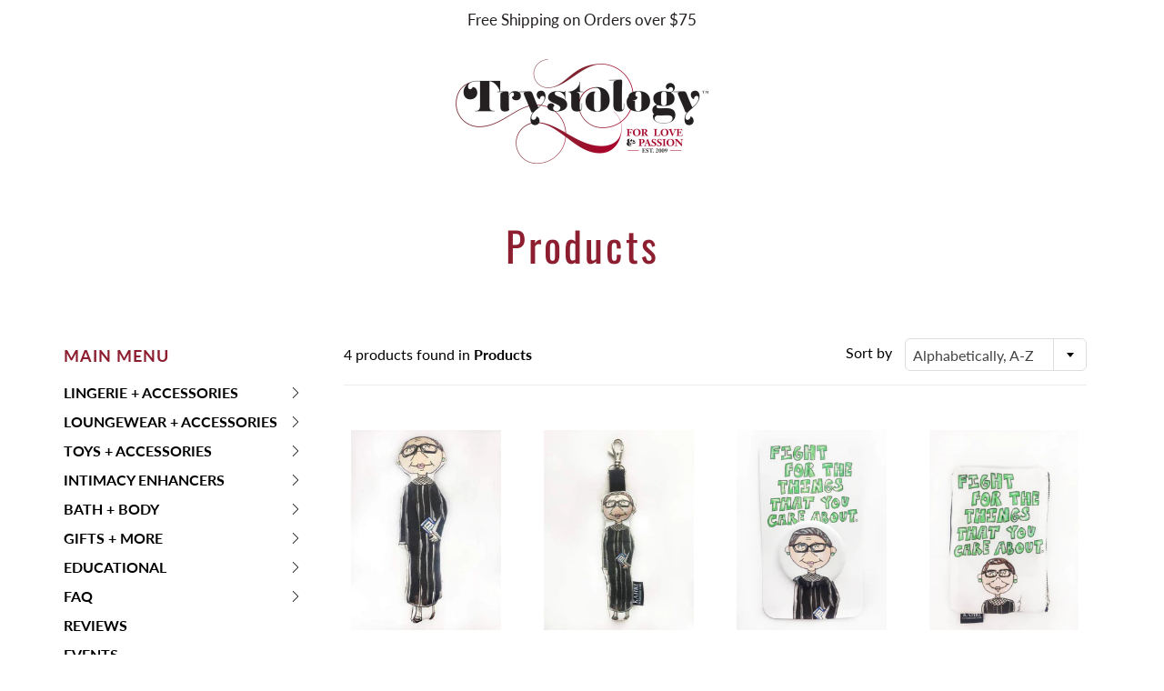

--- FILE ---
content_type: text/html; charset=utf-8
request_url: https://trystology.com/collections/all/khari
body_size: 39557
content:
<!doctype html>
<!--[if IE 9]> <html class="ie9" lang="en"> <![endif]-->
<!--[if (gt IE 9)|!(IE)]><!--> <html lang="en"> <!--<![endif]-->
  <head>
    <!-- Basic page needs ================================================== -->
    <meta charset="utf-8">
    <meta name="viewport" content="width=device-width, height=device-height, initial-scale=1.0, maximum-scale=1.0">

  <link rel="preload" as="script" href="critical.js">

  
    <!-- Title and description ================================================== -->
    <title>
      Products &ndash; Tagged &quot;KHARI&quot; &ndash; Trystology
    </title>

    

    <!-- Helpers ================================================== -->
    <meta property="og:site_name" content="Trystology">
<meta property="og:url" content="https://trystology.com/collections/all/khari">

    <meta property="og:type" content="website">
    <meta property="og:title" content="Products">
    
  
  

  
  	<meta name="twitter:site" content="@Trystology">
  
  <meta name="twitter:card" content="summary">
  

    <link rel="canonical" href="https://trystology.com/collections/all/khari">
    <meta name="theme-color" content="#8d1e2f">
    
    <link rel="shortcut icon" href="//trystology.com/cdn/shop/files/Big_T_Simple_Red_Transparent_Background_copy_b620859c-06a2-406b-b944-6ba43725cc00_32x32.png?v=1737737616" type="image/png">
    <link rel="preload" href="//trystology.com/cdn/shop/t/6/assets/apps.css?v=105205638759803146001636622589" as="style">
    <link rel="preload" href="//trystology.com/cdn/shop/t/6/assets/styles.css?v=22768980934226248881637592730" as="style"><link rel="preload" href="//trystology.com/cdn/shop/t/6/assets/jquery.js?v=177851068496422246591636622599" as="script">
    <link rel="preload" href="//trystology.com/cdn/shop/t/6/assets/apps.js?v=90637898209649204931636622590" as="script">
    <link rel="preload" href="//trystology.com/cdn/shop/t/6/assets/theme.js?v=122682377808634281431753040517" as="script">
  	
<style>

  @font-face {
  font-family: Oswald;
  font-weight: 400;
  font-style: normal;
  src: url("//trystology.com/cdn/fonts/oswald/oswald_n4.7760ed7a63e536050f64bb0607ff70ce07a480bd.woff2") format("woff2"),
       url("//trystology.com/cdn/fonts/oswald/oswald_n4.ae5e497f60fc686568afe76e9ff1872693c533e9.woff") format("woff");
}

  @font-face {
  font-family: Lato;
  font-weight: 400;
  font-style: normal;
  src: url("//trystology.com/cdn/fonts/lato/lato_n4.c3b93d431f0091c8be23185e15c9d1fee1e971c5.woff2") format("woff2"),
       url("//trystology.com/cdn/fonts/lato/lato_n4.d5c00c781efb195594fd2fd4ad04f7882949e327.woff") format("woff");
}

  @font-face {
  font-family: Lato;
  font-weight: 700;
  font-style: normal;
  src: url("//trystology.com/cdn/fonts/lato/lato_n7.900f219bc7337bc57a7a2151983f0a4a4d9d5dcf.woff2") format("woff2"),
       url("//trystology.com/cdn/fonts/lato/lato_n7.a55c60751adcc35be7c4f8a0313f9698598612ee.woff") format("woff");
}

  @font-face {
  font-family: Lato;
  font-weight: 400;
  font-style: italic;
  src: url("//trystology.com/cdn/fonts/lato/lato_i4.09c847adc47c2fefc3368f2e241a3712168bc4b6.woff2") format("woff2"),
       url("//trystology.com/cdn/fonts/lato/lato_i4.3c7d9eb6c1b0a2bf62d892c3ee4582b016d0f30c.woff") format("woff");
}

  @font-face {
  font-family: Oswald;
  font-weight: 700;
  font-style: normal;
  src: url("//trystology.com/cdn/fonts/oswald/oswald_n7.b3ba3d6f1b341d51018e3cfba146932b55221727.woff2") format("woff2"),
       url("//trystology.com/cdn/fonts/oswald/oswald_n7.6cec6bed2bb070310ad90e19ea7a56b65fd83c0b.woff") format("woff");
}


  
  
  
  :root {
    --color-primary: rgb(141, 30, 47);
    --color-primary-rgb: 141, 30, 47;
    --color-primary-lighten-10: rgb(183, 39, 61);
    --color-primary-lighten-15: rgb(204, 43, 68);
    --color-primary-lighten-20: rgb(213, 60, 83);
    --color-primary-lighten-30: rgb(222, 102, 120);
    --color-primary-darken-10: rgb(99, 21, 33);
    --color-primary-darken-15: rgb(78, 17, 26);
    --color-primary-darken-20: rgb(57, 12, 19);
    --color-primary-darken-20-rgb: 57, 12, 19;
    --color-primary-darken-50: rgb(0, 0, 0);
    --color-primary-darken-50-rgb: 0, 0, 0;
    --color-primary-darken-70: rgb(0, 0, 0);
    --color-primary-darken-70-rgb: 0, 0, 0;
    --color-primary-darken-80: rgb(0, 0, 0);
    --color-header: rgb(0, 0, 0);
    --color-header-darken-15: rgb(0, 0, 0);
    --color-heading: rgb(141, 30, 47);
    --color-body: rgb(0, 0, 0);
    --color-alternative-headings: rgb(141, 30, 47);
    --color-alternative: rgb(0, 0, 0);
    --color-alternative-darken-15: rgb(0, 0, 0);
    --color-alternative-darken-25: rgb(0, 0, 0);
    --color-btn: rgb(0, 0, 0);
    --color-btn-darken-15: rgb(0, 0, 0);
    --color-footer: rgb(255, 255, 255);
    --color-footer-heading: rgb(255, 255, 255);
    --color-footer-link: rgb(255, 255, 255);
    --color-footer-link-darken-15: rgb(217, 217, 217);
    --color-price: rgb(35, 31, 32);
    --color-bg-nav: rgb(255, 255, 255);
    --color-bg-nav-darken-10: rgb(230, 230, 230);
    --color-bg-nav-darken-15: rgb(217, 217, 217);
    --color-bg-body: rgb(255, 255, 255);
    --color-bg-alternative: rgb(255, 255, 255);
    --color-bg-sale-label: rgb(0, 0, 0);
    --color-shadow-sale-label: rgba(0, 0, 0, 0.25);
    --color-bg-footer: rgb(141, 30, 47);
    --color-bg-footer-darken-10: rgb(99, 21, 33);

    --font-family: Lato, sans-serif;
    --font-family-header: Oswald, sans-serif;
    --font-size: 16px;
    --font-size-header: 24px;
    --font-size-logo: 24px;
    --font-size-title-bar: 58px;
    --font-size-nav-header: 16px;
    --font-size-rte: 19px;
    --font-size-rte-header: 30px;
    --font-weight: 400;
    --font-weight-bolder: 700;
    --font-weight-header: 400;
    --font-weight-title-bar: normal;
    --font-weight-nav: 600;
    --font-weight-section-title: normal;
    --font-style: normal;
    --font-style-header: normal;

    --text-transform-title-bar: none;
    --text-transform-nav: none;
    --text-transform-section-title: uppercase;

    --opacity-overlay-page-header: 0.8;

    --height-product-image: 220px;

    --url-svg-check: url(//trystology.com/cdn/shop/t/6/assets/icon-check.svg?v=44035190528443430271636622598);

    --payment-terms-background-color: #ffffff;
    --payment-terms-text-color: #000000;
  }
</style>
<link href="//trystology.com/cdn/shop/t/6/assets/apps.css?v=105205638759803146001636622589" rel="stylesheet" type="text/css" media="all" />
    <link href="//trystology.com/cdn/shop/t/6/assets/styles.css?v=22768980934226248881637592730" rel="stylesheet" type="text/css" media="all" />

    <!-- Header hook for plugins ================================================== -->
    <script>window.performance && window.performance.mark && window.performance.mark('shopify.content_for_header.start');</script><meta name="google-site-verification" content="96LpESB-2aiboPwH9aa0GyHzw2S1ZXZMp0Zcdyn54VE">
<meta id="shopify-digital-wallet" name="shopify-digital-wallet" content="/28019359805/digital_wallets/dialog">
<meta name="shopify-checkout-api-token" content="c36e15cbbf7e1ac50f51f8c9fc8fa88b">
<meta id="in-context-paypal-metadata" data-shop-id="28019359805" data-venmo-supported="true" data-environment="production" data-locale="en_US" data-paypal-v4="true" data-currency="USD">
<link rel="alternate" type="application/atom+xml" title="Feed" href="/collections/all/khari.atom" />
<script async="async" src="/checkouts/internal/preloads.js?locale=en-US"></script>
<script id="shopify-features" type="application/json">{"accessToken":"c36e15cbbf7e1ac50f51f8c9fc8fa88b","betas":["rich-media-storefront-analytics"],"domain":"trystology.com","predictiveSearch":true,"shopId":28019359805,"locale":"en"}</script>
<script>var Shopify = Shopify || {};
Shopify.shop = "shoptrystology.myshopify.com";
Shopify.locale = "en";
Shopify.currency = {"active":"USD","rate":"1.0"};
Shopify.country = "US";
Shopify.theme = {"name":"Galleria (MHT-Dev)","id":120914313277,"schema_name":"Galleria","schema_version":"2.4.5","theme_store_id":851,"role":"main"};
Shopify.theme.handle = "null";
Shopify.theme.style = {"id":null,"handle":null};
Shopify.cdnHost = "trystology.com/cdn";
Shopify.routes = Shopify.routes || {};
Shopify.routes.root = "/";</script>
<script type="module">!function(o){(o.Shopify=o.Shopify||{}).modules=!0}(window);</script>
<script>!function(o){function n(){var o=[];function n(){o.push(Array.prototype.slice.apply(arguments))}return n.q=o,n}var t=o.Shopify=o.Shopify||{};t.loadFeatures=n(),t.autoloadFeatures=n()}(window);</script>
<script id="shop-js-analytics" type="application/json">{"pageType":"collection"}</script>
<script defer="defer" async type="module" src="//trystology.com/cdn/shopifycloud/shop-js/modules/v2/client.init-shop-cart-sync_IZsNAliE.en.esm.js"></script>
<script defer="defer" async type="module" src="//trystology.com/cdn/shopifycloud/shop-js/modules/v2/chunk.common_0OUaOowp.esm.js"></script>
<script type="module">
  await import("//trystology.com/cdn/shopifycloud/shop-js/modules/v2/client.init-shop-cart-sync_IZsNAliE.en.esm.js");
await import("//trystology.com/cdn/shopifycloud/shop-js/modules/v2/chunk.common_0OUaOowp.esm.js");

  window.Shopify.SignInWithShop?.initShopCartSync?.({"fedCMEnabled":true,"windoidEnabled":true});

</script>
<script>(function() {
  var isLoaded = false;
  function asyncLoad() {
    if (isLoaded) return;
    isLoaded = true;
    var urls = ["\/\/code.tidio.co\/ptyv4abhymnfggb5vjpozz3hditgnx46.js?shop=shoptrystology.myshopify.com","https:\/\/inffuse.eventscalendar.co\/plugins\/shopify\/loader.js?app=calendar\u0026shop=shoptrystology.myshopify.com\u0026shop=shoptrystology.myshopify.com","https:\/\/cdn.routeapp.io\/route-widget-shopify\/v2\/route-widget-shopify-stable-v2.min.js?shop=shoptrystology.myshopify.com","https:\/\/cdn.shopify.com\/s\/files\/1\/0280\/1935\/9805\/t\/6\/assets\/subscribe-it.js?v=1667238946\u0026shop=shoptrystology.myshopify.com","https:\/\/cdn.nfcube.com\/instafeed-1f452054af84d9d6c3921e6b4f9d6399.js?shop=shoptrystology.myshopify.com"];
    for (var i = 0; i < urls.length; i++) {
      var s = document.createElement('script');
      s.type = 'text/javascript';
      s.async = true;
      s.src = urls[i];
      var x = document.getElementsByTagName('script')[0];
      x.parentNode.insertBefore(s, x);
    }
  };
  if(window.attachEvent) {
    window.attachEvent('onload', asyncLoad);
  } else {
    window.addEventListener('load', asyncLoad, false);
  }
})();</script>
<script id="__st">var __st={"a":28019359805,"offset":-28800,"reqid":"cfcf26a2-70df-4250-a189-5e6b76461fae-1768407966","pageurl":"trystology.com\/collections\/all\/khari","u":"0ef548ff9ec7","p":"collection"};</script>
<script>window.ShopifyPaypalV4VisibilityTracking = true;</script>
<script id="captcha-bootstrap">!function(){'use strict';const t='contact',e='account',n='new_comment',o=[[t,t],['blogs',n],['comments',n],[t,'customer']],c=[[e,'customer_login'],[e,'guest_login'],[e,'recover_customer_password'],[e,'create_customer']],r=t=>t.map((([t,e])=>`form[action*='/${t}']:not([data-nocaptcha='true']) input[name='form_type'][value='${e}']`)).join(','),a=t=>()=>t?[...document.querySelectorAll(t)].map((t=>t.form)):[];function s(){const t=[...o],e=r(t);return a(e)}const i='password',u='form_key',d=['recaptcha-v3-token','g-recaptcha-response','h-captcha-response',i],f=()=>{try{return window.sessionStorage}catch{return}},m='__shopify_v',_=t=>t.elements[u];function p(t,e,n=!1){try{const o=window.sessionStorage,c=JSON.parse(o.getItem(e)),{data:r}=function(t){const{data:e,action:n}=t;return t[m]||n?{data:e,action:n}:{data:t,action:n}}(c);for(const[e,n]of Object.entries(r))t.elements[e]&&(t.elements[e].value=n);n&&o.removeItem(e)}catch(o){console.error('form repopulation failed',{error:o})}}const l='form_type',E='cptcha';function T(t){t.dataset[E]=!0}const w=window,h=w.document,L='Shopify',v='ce_forms',y='captcha';let A=!1;((t,e)=>{const n=(g='f06e6c50-85a8-45c8-87d0-21a2b65856fe',I='https://cdn.shopify.com/shopifycloud/storefront-forms-hcaptcha/ce_storefront_forms_captcha_hcaptcha.v1.5.2.iife.js',D={infoText:'Protected by hCaptcha',privacyText:'Privacy',termsText:'Terms'},(t,e,n)=>{const o=w[L][v],c=o.bindForm;if(c)return c(t,g,e,D).then(n);var r;o.q.push([[t,g,e,D],n]),r=I,A||(h.body.append(Object.assign(h.createElement('script'),{id:'captcha-provider',async:!0,src:r})),A=!0)});var g,I,D;w[L]=w[L]||{},w[L][v]=w[L][v]||{},w[L][v].q=[],w[L][y]=w[L][y]||{},w[L][y].protect=function(t,e){n(t,void 0,e),T(t)},Object.freeze(w[L][y]),function(t,e,n,w,h,L){const[v,y,A,g]=function(t,e,n){const i=e?o:[],u=t?c:[],d=[...i,...u],f=r(d),m=r(i),_=r(d.filter((([t,e])=>n.includes(e))));return[a(f),a(m),a(_),s()]}(w,h,L),I=t=>{const e=t.target;return e instanceof HTMLFormElement?e:e&&e.form},D=t=>v().includes(t);t.addEventListener('submit',(t=>{const e=I(t);if(!e)return;const n=D(e)&&!e.dataset.hcaptchaBound&&!e.dataset.recaptchaBound,o=_(e),c=g().includes(e)&&(!o||!o.value);(n||c)&&t.preventDefault(),c&&!n&&(function(t){try{if(!f())return;!function(t){const e=f();if(!e)return;const n=_(t);if(!n)return;const o=n.value;o&&e.removeItem(o)}(t);const e=Array.from(Array(32),(()=>Math.random().toString(36)[2])).join('');!function(t,e){_(t)||t.append(Object.assign(document.createElement('input'),{type:'hidden',name:u})),t.elements[u].value=e}(t,e),function(t,e){const n=f();if(!n)return;const o=[...t.querySelectorAll(`input[type='${i}']`)].map((({name:t})=>t)),c=[...d,...o],r={};for(const[a,s]of new FormData(t).entries())c.includes(a)||(r[a]=s);n.setItem(e,JSON.stringify({[m]:1,action:t.action,data:r}))}(t,e)}catch(e){console.error('failed to persist form',e)}}(e),e.submit())}));const S=(t,e)=>{t&&!t.dataset[E]&&(n(t,e.some((e=>e===t))),T(t))};for(const o of['focusin','change'])t.addEventListener(o,(t=>{const e=I(t);D(e)&&S(e,y())}));const B=e.get('form_key'),M=e.get(l),P=B&&M;t.addEventListener('DOMContentLoaded',(()=>{const t=y();if(P)for(const e of t)e.elements[l].value===M&&p(e,B);[...new Set([...A(),...v().filter((t=>'true'===t.dataset.shopifyCaptcha))])].forEach((e=>S(e,t)))}))}(h,new URLSearchParams(w.location.search),n,t,e,['guest_login'])})(!0,!0)}();</script>
<script integrity="sha256-4kQ18oKyAcykRKYeNunJcIwy7WH5gtpwJnB7kiuLZ1E=" data-source-attribution="shopify.loadfeatures" defer="defer" src="//trystology.com/cdn/shopifycloud/storefront/assets/storefront/load_feature-a0a9edcb.js" crossorigin="anonymous"></script>
<script data-source-attribution="shopify.dynamic_checkout.dynamic.init">var Shopify=Shopify||{};Shopify.PaymentButton=Shopify.PaymentButton||{isStorefrontPortableWallets:!0,init:function(){window.Shopify.PaymentButton.init=function(){};var t=document.createElement("script");t.src="https://trystology.com/cdn/shopifycloud/portable-wallets/latest/portable-wallets.en.js",t.type="module",document.head.appendChild(t)}};
</script>
<script data-source-attribution="shopify.dynamic_checkout.buyer_consent">
  function portableWalletsHideBuyerConsent(e){var t=document.getElementById("shopify-buyer-consent"),n=document.getElementById("shopify-subscription-policy-button");t&&n&&(t.classList.add("hidden"),t.setAttribute("aria-hidden","true"),n.removeEventListener("click",e))}function portableWalletsShowBuyerConsent(e){var t=document.getElementById("shopify-buyer-consent"),n=document.getElementById("shopify-subscription-policy-button");t&&n&&(t.classList.remove("hidden"),t.removeAttribute("aria-hidden"),n.addEventListener("click",e))}window.Shopify?.PaymentButton&&(window.Shopify.PaymentButton.hideBuyerConsent=portableWalletsHideBuyerConsent,window.Shopify.PaymentButton.showBuyerConsent=portableWalletsShowBuyerConsent);
</script>
<script data-source-attribution="shopify.dynamic_checkout.cart.bootstrap">document.addEventListener("DOMContentLoaded",(function(){function t(){return document.querySelector("shopify-accelerated-checkout-cart, shopify-accelerated-checkout")}if(t())Shopify.PaymentButton.init();else{new MutationObserver((function(e,n){t()&&(Shopify.PaymentButton.init(),n.disconnect())})).observe(document.body,{childList:!0,subtree:!0})}}));
</script>
<link id="shopify-accelerated-checkout-styles" rel="stylesheet" media="screen" href="https://trystology.com/cdn/shopifycloud/portable-wallets/latest/accelerated-checkout-backwards-compat.css" crossorigin="anonymous">
<style id="shopify-accelerated-checkout-cart">
        #shopify-buyer-consent {
  margin-top: 1em;
  display: inline-block;
  width: 100%;
}

#shopify-buyer-consent.hidden {
  display: none;
}

#shopify-subscription-policy-button {
  background: none;
  border: none;
  padding: 0;
  text-decoration: underline;
  font-size: inherit;
  cursor: pointer;
}

#shopify-subscription-policy-button::before {
  box-shadow: none;
}

      </style>

<script>window.performance && window.performance.mark && window.performance.mark('shopify.content_for_header.end');</script>

    <!--[if lt IE 9]>
		<script src="//html5shiv.googlecode.com/svn/trunk/html5.js" type="text/javascript"></script>
	<![endif]-->

     <!--[if (lte IE 9) ]><script src="//trystology.com/cdn/shop/t/6/assets/match-media.min.js?v=22265819453975888031636622601" type="text/javascript"></script><![endif]-->

  	



    <!-- Theme Global App JS ================================================== -->
    <script>
      window.themeInfo = {name: "Galleria"}

      function initScroll(sectionId) {

        document.addEventListener('shopify:section:select', fireOnSectionSelect);
        document.addEventListener('shopify:section:reorder', fireOnSectionSelect);

        window.addEventListener("load", fireOnLoad);


        function fireOnSectionSelect(e) {
          if(e.detail.sectionId === sectionId) {
            setScoll(e.detail.sectionId);
          }
        }

        function fireOnLoad() {
          setScoll(sectionId);
        }


        function setScoll(sectionId) {

          var current = document.getElementById("shopify-section-" + sectionId),
              scroller = document.getElementById("scroll-indicator-" + sectionId);


          if(current.previousElementSibling === null) {
            scroller.style.display = "block";
            scroller.onclick = function(e) {
              e.preventDefault();
              current.nextElementSibling.scrollIntoView({ behavior: 'smooth', block: 'start' });
            };
          }
        }
      }

      window.theme = window.theme || {};
      window.theme.moneyFormat = "${{amount}}";
      window.theme.i18n = {
        newsletterFormConfirmation: "Thanks for subscribing to our newsletter!",
        addOrderNotes: "Add order notes",
        cartNote: "Add a note to your order",
        cartTitle: "My shopping cart",
        cartSubtotal: "Subtotal",
        cartContinueBrowsing: "Continue Shopping",
        cartCheckout: "Checkout",
        productIsAvalable: "In stock! Usually ships within 24 hours.",
        addressError: "Translation missing: en.general.map.address_error",
        addressNoResults: "Translation missing: en.general.map.address_no_results",
        addressQueryLimit: "Translation missing: en.general.map.address_query_limit_html",
        authError: "Translation missing: en.general.map.auth_error_html",
        productIsSoldOut: "Sorry!  This product is currently out of stock.",
        productAddToCart: "Add to cart",
        productSoldOut: "Sold out",
        productUnavailable: "Unavailable",
        passwordPageClose: "Translation missing: en.general.password_page.close"
      };
      window.theme.routes = {
        root: "\/",
        account: "\/account",
        accountLogin: "https:\/\/shopping.trystology.com?locale=en\u0026region_country=US",
        accountLogout: "\/account\/logout",
        accountRegister: "https:\/\/shopping.trystology.com?locale=en",
        accountAddresses: "\/account\/addresses",
        collections: "\/collections",
        allProductsCollection: "\/collections\/all",
        search: "\/search",
        cart: "\/cart",
        cartAdd: "\/cart\/add",
        cartChange: "\/cart\/change",
        cartClear: "\/cart\/clear",
        productRecommendations: "\/recommendations\/products"
      }
    </script>

      <noscript>
        <style>
          .product-thumb-img-wrap img:nth-child(2),
          .swiper-slide img:nth-child(2),
          .blog_image_overlay img:nth-child(2),
          .blog-post img:nth-child(2){
            display:none !important;
          }
        </style>
      </noscript>

  <!-- BEGIN app block: shopify://apps/instafeed/blocks/head-block/c447db20-095d-4a10-9725-b5977662c9d5 --><link rel="preconnect" href="https://cdn.nfcube.com/">
<link rel="preconnect" href="https://scontent.cdninstagram.com/">






<!-- END app block --><meta property="og:image" content="https://cdn.shopify.com/s/files/1/0280/1935/9805/files/TRYSTOLOGY_LOGO_FINAL_86fee7fb-9e33-4e63-900a-a45de2686b40.png?v=1737739146" />
<meta property="og:image:secure_url" content="https://cdn.shopify.com/s/files/1/0280/1935/9805/files/TRYSTOLOGY_LOGO_FINAL_86fee7fb-9e33-4e63-900a-a45de2686b40.png?v=1737739146" />
<meta property="og:image:width" content="2760" />
<meta property="og:image:height" content="1224" />
<link href="https://monorail-edge.shopifysvc.com" rel="dns-prefetch">
<script>(function(){if ("sendBeacon" in navigator && "performance" in window) {try {var session_token_from_headers = performance.getEntriesByType('navigation')[0].serverTiming.find(x => x.name == '_s').description;} catch {var session_token_from_headers = undefined;}var session_cookie_matches = document.cookie.match(/_shopify_s=([^;]*)/);var session_token_from_cookie = session_cookie_matches && session_cookie_matches.length === 2 ? session_cookie_matches[1] : "";var session_token = session_token_from_headers || session_token_from_cookie || "";function handle_abandonment_event(e) {var entries = performance.getEntries().filter(function(entry) {return /monorail-edge.shopifysvc.com/.test(entry.name);});if (!window.abandonment_tracked && entries.length === 0) {window.abandonment_tracked = true;var currentMs = Date.now();var navigation_start = performance.timing.navigationStart;var payload = {shop_id: 28019359805,url: window.location.href,navigation_start,duration: currentMs - navigation_start,session_token,page_type: "collection"};window.navigator.sendBeacon("https://monorail-edge.shopifysvc.com/v1/produce", JSON.stringify({schema_id: "online_store_buyer_site_abandonment/1.1",payload: payload,metadata: {event_created_at_ms: currentMs,event_sent_at_ms: currentMs}}));}}window.addEventListener('pagehide', handle_abandonment_event);}}());</script>
<script id="web-pixels-manager-setup">(function e(e,d,r,n,o){if(void 0===o&&(o={}),!Boolean(null===(a=null===(i=window.Shopify)||void 0===i?void 0:i.analytics)||void 0===a?void 0:a.replayQueue)){var i,a;window.Shopify=window.Shopify||{};var t=window.Shopify;t.analytics=t.analytics||{};var s=t.analytics;s.replayQueue=[],s.publish=function(e,d,r){return s.replayQueue.push([e,d,r]),!0};try{self.performance.mark("wpm:start")}catch(e){}var l=function(){var e={modern:/Edge?\/(1{2}[4-9]|1[2-9]\d|[2-9]\d{2}|\d{4,})\.\d+(\.\d+|)|Firefox\/(1{2}[4-9]|1[2-9]\d|[2-9]\d{2}|\d{4,})\.\d+(\.\d+|)|Chrom(ium|e)\/(9{2}|\d{3,})\.\d+(\.\d+|)|(Maci|X1{2}).+ Version\/(15\.\d+|(1[6-9]|[2-9]\d|\d{3,})\.\d+)([,.]\d+|)( \(\w+\)|)( Mobile\/\w+|) Safari\/|Chrome.+OPR\/(9{2}|\d{3,})\.\d+\.\d+|(CPU[ +]OS|iPhone[ +]OS|CPU[ +]iPhone|CPU IPhone OS|CPU iPad OS)[ +]+(15[._]\d+|(1[6-9]|[2-9]\d|\d{3,})[._]\d+)([._]\d+|)|Android:?[ /-](13[3-9]|1[4-9]\d|[2-9]\d{2}|\d{4,})(\.\d+|)(\.\d+|)|Android.+Firefox\/(13[5-9]|1[4-9]\d|[2-9]\d{2}|\d{4,})\.\d+(\.\d+|)|Android.+Chrom(ium|e)\/(13[3-9]|1[4-9]\d|[2-9]\d{2}|\d{4,})\.\d+(\.\d+|)|SamsungBrowser\/([2-9]\d|\d{3,})\.\d+/,legacy:/Edge?\/(1[6-9]|[2-9]\d|\d{3,})\.\d+(\.\d+|)|Firefox\/(5[4-9]|[6-9]\d|\d{3,})\.\d+(\.\d+|)|Chrom(ium|e)\/(5[1-9]|[6-9]\d|\d{3,})\.\d+(\.\d+|)([\d.]+$|.*Safari\/(?![\d.]+ Edge\/[\d.]+$))|(Maci|X1{2}).+ Version\/(10\.\d+|(1[1-9]|[2-9]\d|\d{3,})\.\d+)([,.]\d+|)( \(\w+\)|)( Mobile\/\w+|) Safari\/|Chrome.+OPR\/(3[89]|[4-9]\d|\d{3,})\.\d+\.\d+|(CPU[ +]OS|iPhone[ +]OS|CPU[ +]iPhone|CPU IPhone OS|CPU iPad OS)[ +]+(10[._]\d+|(1[1-9]|[2-9]\d|\d{3,})[._]\d+)([._]\d+|)|Android:?[ /-](13[3-9]|1[4-9]\d|[2-9]\d{2}|\d{4,})(\.\d+|)(\.\d+|)|Mobile Safari.+OPR\/([89]\d|\d{3,})\.\d+\.\d+|Android.+Firefox\/(13[5-9]|1[4-9]\d|[2-9]\d{2}|\d{4,})\.\d+(\.\d+|)|Android.+Chrom(ium|e)\/(13[3-9]|1[4-9]\d|[2-9]\d{2}|\d{4,})\.\d+(\.\d+|)|Android.+(UC? ?Browser|UCWEB|U3)[ /]?(15\.([5-9]|\d{2,})|(1[6-9]|[2-9]\d|\d{3,})\.\d+)\.\d+|SamsungBrowser\/(5\.\d+|([6-9]|\d{2,})\.\d+)|Android.+MQ{2}Browser\/(14(\.(9|\d{2,})|)|(1[5-9]|[2-9]\d|\d{3,})(\.\d+|))(\.\d+|)|K[Aa][Ii]OS\/(3\.\d+|([4-9]|\d{2,})\.\d+)(\.\d+|)/},d=e.modern,r=e.legacy,n=navigator.userAgent;return n.match(d)?"modern":n.match(r)?"legacy":"unknown"}(),u="modern"===l?"modern":"legacy",c=(null!=n?n:{modern:"",legacy:""})[u],f=function(e){return[e.baseUrl,"/wpm","/b",e.hashVersion,"modern"===e.buildTarget?"m":"l",".js"].join("")}({baseUrl:d,hashVersion:r,buildTarget:u}),m=function(e){var d=e.version,r=e.bundleTarget,n=e.surface,o=e.pageUrl,i=e.monorailEndpoint;return{emit:function(e){var a=e.status,t=e.errorMsg,s=(new Date).getTime(),l=JSON.stringify({metadata:{event_sent_at_ms:s},events:[{schema_id:"web_pixels_manager_load/3.1",payload:{version:d,bundle_target:r,page_url:o,status:a,surface:n,error_msg:t},metadata:{event_created_at_ms:s}}]});if(!i)return console&&console.warn&&console.warn("[Web Pixels Manager] No Monorail endpoint provided, skipping logging."),!1;try{return self.navigator.sendBeacon.bind(self.navigator)(i,l)}catch(e){}var u=new XMLHttpRequest;try{return u.open("POST",i,!0),u.setRequestHeader("Content-Type","text/plain"),u.send(l),!0}catch(e){return console&&console.warn&&console.warn("[Web Pixels Manager] Got an unhandled error while logging to Monorail."),!1}}}}({version:r,bundleTarget:l,surface:e.surface,pageUrl:self.location.href,monorailEndpoint:e.monorailEndpoint});try{o.browserTarget=l,function(e){var d=e.src,r=e.async,n=void 0===r||r,o=e.onload,i=e.onerror,a=e.sri,t=e.scriptDataAttributes,s=void 0===t?{}:t,l=document.createElement("script"),u=document.querySelector("head"),c=document.querySelector("body");if(l.async=n,l.src=d,a&&(l.integrity=a,l.crossOrigin="anonymous"),s)for(var f in s)if(Object.prototype.hasOwnProperty.call(s,f))try{l.dataset[f]=s[f]}catch(e){}if(o&&l.addEventListener("load",o),i&&l.addEventListener("error",i),u)u.appendChild(l);else{if(!c)throw new Error("Did not find a head or body element to append the script");c.appendChild(l)}}({src:f,async:!0,onload:function(){if(!function(){var e,d;return Boolean(null===(d=null===(e=window.Shopify)||void 0===e?void 0:e.analytics)||void 0===d?void 0:d.initialized)}()){var d=window.webPixelsManager.init(e)||void 0;if(d){var r=window.Shopify.analytics;r.replayQueue.forEach((function(e){var r=e[0],n=e[1],o=e[2];d.publishCustomEvent(r,n,o)})),r.replayQueue=[],r.publish=d.publishCustomEvent,r.visitor=d.visitor,r.initialized=!0}}},onerror:function(){return m.emit({status:"failed",errorMsg:"".concat(f," has failed to load")})},sri:function(e){var d=/^sha384-[A-Za-z0-9+/=]+$/;return"string"==typeof e&&d.test(e)}(c)?c:"",scriptDataAttributes:o}),m.emit({status:"loading"})}catch(e){m.emit({status:"failed",errorMsg:(null==e?void 0:e.message)||"Unknown error"})}}})({shopId: 28019359805,storefrontBaseUrl: "https://trystology.com",extensionsBaseUrl: "https://extensions.shopifycdn.com/cdn/shopifycloud/web-pixels-manager",monorailEndpoint: "https://monorail-edge.shopifysvc.com/unstable/produce_batch",surface: "storefront-renderer",enabledBetaFlags: ["2dca8a86","a0d5f9d2"],webPixelsConfigList: [{"id":"343244861","configuration":"{\"config\":\"{\\\"pixel_id\\\":\\\"G-X2H418JNXS\\\",\\\"target_country\\\":\\\"US\\\",\\\"gtag_events\\\":[{\\\"type\\\":\\\"search\\\",\\\"action_label\\\":[\\\"G-X2H418JNXS\\\",\\\"AW-967861318\\\/S4ovCKzZm-IBEMbIwc0D\\\"]},{\\\"type\\\":\\\"begin_checkout\\\",\\\"action_label\\\":[\\\"G-X2H418JNXS\\\",\\\"AW-967861318\\\/NO8qCKnZm-IBEMbIwc0D\\\"]},{\\\"type\\\":\\\"view_item\\\",\\\"action_label\\\":[\\\"G-X2H418JNXS\\\",\\\"AW-967861318\\\/lYraCKPZm-IBEMbIwc0D\\\",\\\"MC-MX8M9TR0S3\\\"]},{\\\"type\\\":\\\"purchase\\\",\\\"action_label\\\":[\\\"G-X2H418JNXS\\\",\\\"AW-967861318\\\/hPy_CKDZm-IBEMbIwc0D\\\",\\\"MC-MX8M9TR0S3\\\"]},{\\\"type\\\":\\\"page_view\\\",\\\"action_label\\\":[\\\"G-X2H418JNXS\\\",\\\"AW-967861318\\\/f2iZCJ3Zm-IBEMbIwc0D\\\",\\\"MC-MX8M9TR0S3\\\"]},{\\\"type\\\":\\\"add_payment_info\\\",\\\"action_label\\\":[\\\"G-X2H418JNXS\\\",\\\"AW-967861318\\\/jNpGCK_Zm-IBEMbIwc0D\\\"]},{\\\"type\\\":\\\"add_to_cart\\\",\\\"action_label\\\":[\\\"G-X2H418JNXS\\\",\\\"AW-967861318\\\/AoSfCKbZm-IBEMbIwc0D\\\"]}],\\\"enable_monitoring_mode\\\":false}\"}","eventPayloadVersion":"v1","runtimeContext":"OPEN","scriptVersion":"b2a88bafab3e21179ed38636efcd8a93","type":"APP","apiClientId":1780363,"privacyPurposes":[],"dataSharingAdjustments":{"protectedCustomerApprovalScopes":["read_customer_address","read_customer_email","read_customer_name","read_customer_personal_data","read_customer_phone"]}},{"id":"172326973","configuration":"{\"pixel_id\":\"1043159055779652\",\"pixel_type\":\"facebook_pixel\",\"metaapp_system_user_token\":\"-\"}","eventPayloadVersion":"v1","runtimeContext":"OPEN","scriptVersion":"ca16bc87fe92b6042fbaa3acc2fbdaa6","type":"APP","apiClientId":2329312,"privacyPurposes":["ANALYTICS","MARKETING","SALE_OF_DATA"],"dataSharingAdjustments":{"protectedCustomerApprovalScopes":["read_customer_address","read_customer_email","read_customer_name","read_customer_personal_data","read_customer_phone"]}},{"id":"81526845","eventPayloadVersion":"v1","runtimeContext":"LAX","scriptVersion":"1","type":"CUSTOM","privacyPurposes":["ANALYTICS"],"name":"Google Analytics tag (migrated)"},{"id":"shopify-app-pixel","configuration":"{}","eventPayloadVersion":"v1","runtimeContext":"STRICT","scriptVersion":"0450","apiClientId":"shopify-pixel","type":"APP","privacyPurposes":["ANALYTICS","MARKETING"]},{"id":"shopify-custom-pixel","eventPayloadVersion":"v1","runtimeContext":"LAX","scriptVersion":"0450","apiClientId":"shopify-pixel","type":"CUSTOM","privacyPurposes":["ANALYTICS","MARKETING"]}],isMerchantRequest: false,initData: {"shop":{"name":"Trystology","paymentSettings":{"currencyCode":"USD"},"myshopifyDomain":"shoptrystology.myshopify.com","countryCode":"US","storefrontUrl":"https:\/\/trystology.com"},"customer":null,"cart":null,"checkout":null,"productVariants":[],"purchasingCompany":null},},"https://trystology.com/cdn","7cecd0b6w90c54c6cpe92089d5m57a67346",{"modern":"","legacy":""},{"shopId":"28019359805","storefrontBaseUrl":"https:\/\/trystology.com","extensionBaseUrl":"https:\/\/extensions.shopifycdn.com\/cdn\/shopifycloud\/web-pixels-manager","surface":"storefront-renderer","enabledBetaFlags":"[\"2dca8a86\", \"a0d5f9d2\"]","isMerchantRequest":"false","hashVersion":"7cecd0b6w90c54c6cpe92089d5m57a67346","publish":"custom","events":"[[\"page_viewed\",{}],[\"collection_viewed\",{\"collection\":{\"id\":\"\",\"title\":\"Products\",\"productVariants\":[{\"price\":{\"amount\":50.0,\"currencyCode\":\"USD\"},\"product\":{\"title\":\"KAHRI - Big Ruth Doll\",\"vendor\":\"KAHRI\",\"id\":\"4813870694461\",\"untranslatedTitle\":\"KAHRI - Big Ruth Doll\",\"url\":\"\/products\/kahri-big-ruth-doll\",\"type\":\"\"},\"id\":\"32897062731837\",\"image\":{\"src\":\"\/\/trystology.com\/cdn\/shop\/products\/kahri-kahri-big-ruth-doll-16465661853757.jpg?v=1606039372\"},\"sku\":\"KDB01RB\",\"title\":\"Default Title\",\"untranslatedTitle\":\"Default Title\"},{\"price\":{\"amount\":20.0,\"currencyCode\":\"USD\"},\"product\":{\"title\":\"KAHRI - Mini Ruth Doll Bag Charm\",\"vendor\":\"KAHRI\",\"id\":\"4815250096189\",\"untranslatedTitle\":\"KAHRI - Mini Ruth Doll Bag Charm\",\"url\":\"\/products\/kahri-mini-ruth-doll-bag-charm\",\"type\":\"Charm\"},\"id\":\"32901275451453\",\"image\":{\"src\":\"\/\/trystology.com\/cdn\/shop\/products\/kahri-charm-kahri-mini-ruth-doll-bag-charm-16472924422205.jpg?v=1605995509\"},\"sku\":\"KDM020RB\",\"title\":\"Default Title\",\"untranslatedTitle\":\"Default Title\"},{\"price\":{\"amount\":5.0,\"currencyCode\":\"USD\"},\"product\":{\"title\":\"KAHRI - RBG Pin\",\"vendor\":\"KAHRI\",\"id\":\"4813870792765\",\"untranslatedTitle\":\"KAHRI - RBG Pin\",\"url\":\"\/products\/kahri-rbg-pin\",\"type\":\"\"},\"id\":\"32897062797373\",\"image\":{\"src\":\"\/\/trystology.com\/cdn\/shop\/products\/kahri-kahri-rbg-pin-16465661952061.jpg?v=1605995667\"},\"sku\":\"KP01-RBG\",\"title\":\"Default Title\",\"untranslatedTitle\":\"Default Title\"},{\"price\":{\"amount\":30.0,\"currencyCode\":\"USD\"},\"product\":{\"title\":\"KAHRI - Ruth Coin Purse\",\"vendor\":\"KAHRI\",\"id\":\"4510381015101\",\"untranslatedTitle\":\"KAHRI - Ruth Coin Purse\",\"url\":\"\/products\/kahri-ruth-coin-purse\",\"type\":\"\"},\"id\":\"33034130260029\",\"image\":{\"src\":\"\/\/trystology.com\/cdn\/shop\/products\/kahri-kahri-ruth-coin-purse-28291200548925.jpg?v=1627862004\"},\"sku\":\"F0LOQJFP\",\"title\":\"Default Title\",\"untranslatedTitle\":\"Default Title\"}]}}]]"});</script><script>
  window.ShopifyAnalytics = window.ShopifyAnalytics || {};
  window.ShopifyAnalytics.meta = window.ShopifyAnalytics.meta || {};
  window.ShopifyAnalytics.meta.currency = 'USD';
  var meta = {"products":[{"id":4813870694461,"gid":"gid:\/\/shopify\/Product\/4813870694461","vendor":"KAHRI","type":"","handle":"kahri-big-ruth-doll","variants":[{"id":32897062731837,"price":5000,"name":"KAHRI - Big Ruth Doll","public_title":null,"sku":"KDB01RB"}],"remote":false},{"id":4815250096189,"gid":"gid:\/\/shopify\/Product\/4815250096189","vendor":"KAHRI","type":"Charm","handle":"kahri-mini-ruth-doll-bag-charm","variants":[{"id":32901275451453,"price":2000,"name":"KAHRI - Mini Ruth Doll Bag Charm","public_title":null,"sku":"KDM020RB"}],"remote":false},{"id":4813870792765,"gid":"gid:\/\/shopify\/Product\/4813870792765","vendor":"KAHRI","type":"","handle":"kahri-rbg-pin","variants":[{"id":32897062797373,"price":500,"name":"KAHRI - RBG Pin","public_title":null,"sku":"KP01-RBG"}],"remote":false},{"id":4510381015101,"gid":"gid:\/\/shopify\/Product\/4510381015101","vendor":"KAHRI","type":"","handle":"kahri-ruth-coin-purse","variants":[{"id":33034130260029,"price":3000,"name":"KAHRI - Ruth Coin Purse","public_title":null,"sku":"F0LOQJFP"}],"remote":false}],"page":{"pageType":"collection","requestId":"cfcf26a2-70df-4250-a189-5e6b76461fae-1768407966"}};
  for (var attr in meta) {
    window.ShopifyAnalytics.meta[attr] = meta[attr];
  }
</script>
<script class="analytics">
  (function () {
    var customDocumentWrite = function(content) {
      var jquery = null;

      if (window.jQuery) {
        jquery = window.jQuery;
      } else if (window.Checkout && window.Checkout.$) {
        jquery = window.Checkout.$;
      }

      if (jquery) {
        jquery('body').append(content);
      }
    };

    var hasLoggedConversion = function(token) {
      if (token) {
        return document.cookie.indexOf('loggedConversion=' + token) !== -1;
      }
      return false;
    }

    var setCookieIfConversion = function(token) {
      if (token) {
        var twoMonthsFromNow = new Date(Date.now());
        twoMonthsFromNow.setMonth(twoMonthsFromNow.getMonth() + 2);

        document.cookie = 'loggedConversion=' + token + '; expires=' + twoMonthsFromNow;
      }
    }

    var trekkie = window.ShopifyAnalytics.lib = window.trekkie = window.trekkie || [];
    if (trekkie.integrations) {
      return;
    }
    trekkie.methods = [
      'identify',
      'page',
      'ready',
      'track',
      'trackForm',
      'trackLink'
    ];
    trekkie.factory = function(method) {
      return function() {
        var args = Array.prototype.slice.call(arguments);
        args.unshift(method);
        trekkie.push(args);
        return trekkie;
      };
    };
    for (var i = 0; i < trekkie.methods.length; i++) {
      var key = trekkie.methods[i];
      trekkie[key] = trekkie.factory(key);
    }
    trekkie.load = function(config) {
      trekkie.config = config || {};
      trekkie.config.initialDocumentCookie = document.cookie;
      var first = document.getElementsByTagName('script')[0];
      var script = document.createElement('script');
      script.type = 'text/javascript';
      script.onerror = function(e) {
        var scriptFallback = document.createElement('script');
        scriptFallback.type = 'text/javascript';
        scriptFallback.onerror = function(error) {
                var Monorail = {
      produce: function produce(monorailDomain, schemaId, payload) {
        var currentMs = new Date().getTime();
        var event = {
          schema_id: schemaId,
          payload: payload,
          metadata: {
            event_created_at_ms: currentMs,
            event_sent_at_ms: currentMs
          }
        };
        return Monorail.sendRequest("https://" + monorailDomain + "/v1/produce", JSON.stringify(event));
      },
      sendRequest: function sendRequest(endpointUrl, payload) {
        // Try the sendBeacon API
        if (window && window.navigator && typeof window.navigator.sendBeacon === 'function' && typeof window.Blob === 'function' && !Monorail.isIos12()) {
          var blobData = new window.Blob([payload], {
            type: 'text/plain'
          });

          if (window.navigator.sendBeacon(endpointUrl, blobData)) {
            return true;
          } // sendBeacon was not successful

        } // XHR beacon

        var xhr = new XMLHttpRequest();

        try {
          xhr.open('POST', endpointUrl);
          xhr.setRequestHeader('Content-Type', 'text/plain');
          xhr.send(payload);
        } catch (e) {
          console.log(e);
        }

        return false;
      },
      isIos12: function isIos12() {
        return window.navigator.userAgent.lastIndexOf('iPhone; CPU iPhone OS 12_') !== -1 || window.navigator.userAgent.lastIndexOf('iPad; CPU OS 12_') !== -1;
      }
    };
    Monorail.produce('monorail-edge.shopifysvc.com',
      'trekkie_storefront_load_errors/1.1',
      {shop_id: 28019359805,
      theme_id: 120914313277,
      app_name: "storefront",
      context_url: window.location.href,
      source_url: "//trystology.com/cdn/s/trekkie.storefront.55c6279c31a6628627b2ba1c5ff367020da294e2.min.js"});

        };
        scriptFallback.async = true;
        scriptFallback.src = '//trystology.com/cdn/s/trekkie.storefront.55c6279c31a6628627b2ba1c5ff367020da294e2.min.js';
        first.parentNode.insertBefore(scriptFallback, first);
      };
      script.async = true;
      script.src = '//trystology.com/cdn/s/trekkie.storefront.55c6279c31a6628627b2ba1c5ff367020da294e2.min.js';
      first.parentNode.insertBefore(script, first);
    };
    trekkie.load(
      {"Trekkie":{"appName":"storefront","development":false,"defaultAttributes":{"shopId":28019359805,"isMerchantRequest":null,"themeId":120914313277,"themeCityHash":"12201497108906319829","contentLanguage":"en","currency":"USD","eventMetadataId":"1be66b79-0835-4a1f-8b56-083e8923026c"},"isServerSideCookieWritingEnabled":true,"monorailRegion":"shop_domain","enabledBetaFlags":["65f19447"]},"Session Attribution":{},"S2S":{"facebookCapiEnabled":false,"source":"trekkie-storefront-renderer","apiClientId":580111}}
    );

    var loaded = false;
    trekkie.ready(function() {
      if (loaded) return;
      loaded = true;

      window.ShopifyAnalytics.lib = window.trekkie;

      var originalDocumentWrite = document.write;
      document.write = customDocumentWrite;
      try { window.ShopifyAnalytics.merchantGoogleAnalytics.call(this); } catch(error) {};
      document.write = originalDocumentWrite;

      window.ShopifyAnalytics.lib.page(null,{"pageType":"collection","requestId":"cfcf26a2-70df-4250-a189-5e6b76461fae-1768407966","shopifyEmitted":true});

      var match = window.location.pathname.match(/checkouts\/(.+)\/(thank_you|post_purchase)/)
      var token = match? match[1]: undefined;
      if (!hasLoggedConversion(token)) {
        setCookieIfConversion(token);
        window.ShopifyAnalytics.lib.track("Viewed Product Category",{"currency":"USD","category":"Collection: all","collectionName":"all","nonInteraction":true},undefined,undefined,{"shopifyEmitted":true});
      }
    });


        var eventsListenerScript = document.createElement('script');
        eventsListenerScript.async = true;
        eventsListenerScript.src = "//trystology.com/cdn/shopifycloud/storefront/assets/shop_events_listener-3da45d37.js";
        document.getElementsByTagName('head')[0].appendChild(eventsListenerScript);

})();</script>
  <script>
  if (!window.ga || (window.ga && typeof window.ga !== 'function')) {
    window.ga = function ga() {
      (window.ga.q = window.ga.q || []).push(arguments);
      if (window.Shopify && window.Shopify.analytics && typeof window.Shopify.analytics.publish === 'function') {
        window.Shopify.analytics.publish("ga_stub_called", {}, {sendTo: "google_osp_migration"});
      }
      console.error("Shopify's Google Analytics stub called with:", Array.from(arguments), "\nSee https://help.shopify.com/manual/promoting-marketing/pixels/pixel-migration#google for more information.");
    };
    if (window.Shopify && window.Shopify.analytics && typeof window.Shopify.analytics.publish === 'function') {
      window.Shopify.analytics.publish("ga_stub_initialized", {}, {sendTo: "google_osp_migration"});
    }
  }
</script>
<script
  defer
  src="https://trystology.com/cdn/shopifycloud/perf-kit/shopify-perf-kit-3.0.3.min.js"
  data-application="storefront-renderer"
  data-shop-id="28019359805"
  data-render-region="gcp-us-central1"
  data-page-type="collection"
  data-theme-instance-id="120914313277"
  data-theme-name="Galleria"
  data-theme-version="2.4.5"
  data-monorail-region="shop_domain"
  data-resource-timing-sampling-rate="10"
  data-shs="true"
  data-shs-beacon="true"
  data-shs-export-with-fetch="true"
  data-shs-logs-sample-rate="1"
  data-shs-beacon-endpoint="https://trystology.com/api/collect"
></script>
</head>

  <body id="products" class="template-collection" >
    <div class="global-wrapper clearfix" id="global-wrapper">
      <div id="shopify-section-header" class="shopify-section">




<style>
  
  header.page-header:after {
    
      background-color: ;
      
      }

  header.page-header{
    color: ;
  }
</style>


<div class="" id="top-header-section" role="navigation" data-section-id="header" data-section-type="header-section" data-menu-type="top" data-hero-size="hero--custom-height" data-show-breadcrumbs="false"
     data-logo-width="300" data-bg-color="#ffffff" data-notificationbar="true" data-index-overlap="true">
  <a class="visuallyhidden focusable skip-to-main" href="#container">Skip to Content</a>
  <style>
    .notification-bar {
      background-color: #ffffff;
    }
    .notification-bar__message {
      color: #231f20;
      font-size: 17px;
    }
    @media (max-width:767px) {
      .notification-bar__message  p{
        font-size: calc(17px - 2px);
      }
    }

    

    .nav-main-logo.nav-sticky, .nav-container.nav-sticky, .nav-standard-float.nav-sticky{
        background: #ffffff !important;
      }



    
      @media (min-width: 768px){
           .nav-main-logo, .text-logo, .nav-container-logo, .nav-standard-logo{
             
           }
      }
         .text-logo{
             display: inline-block;
            }
       

     @media (min-width: 768px){
       
           .nav-main-logo, .text-logo, .nav-container-logo, .nav-standard-logo{
            margin: 0 auto;
            padding: 10px;
          }
       
        }
     @media (min-width: 992px){
       
           .nav-main-logo, .text-logo, .nav-container-logo, .nav-standard-logo{
            display: table;
            padding: 10px;
          }
       
        }
     @media (max-width: 767px){
           .nav-main-logo, .text-logo, .nav-standard-logo{
            display: inline-block;
            margin: 0 auto;
            padding: 2px 10px;
          }
        }

    
    @media (min-width: 768px){
      nav:not(.nav-sticky) .nav-container-action,
      nav:not(.nav-sticky) .nav-currency-select,
      nav:not(.nav-sticky) .navbar-standard > li > a,
      nav:not(.nav-sticky) .nav-standard-top-area-actions > li > a,
      nav:not(.nav-sticky) .nav-standard-top-area-search-sumbit,
      nav:not(.nav-sticky) .nav-standard-top-area-search-input,
      nav:not(.nav-sticky).logo-text a{
        color: #fff;
      }
      nav:not(.nav-sticky) .tconStyleLines .tcon-menu__lines,
      nav:not(.nav-sticky) .tconStyleLines .tcon-menu__lines:before,
      nav:not(.nav-sticky) .tconStyleLines .tcon-menu__lines:after{
        background: #fff !important;
      }
      nav:not(.nav-sticky) .tconStyleLines:hover .tcon-menu__lines,
      nav:not(.nav-sticky) .tconStyleLines:hover .tcon-menu__lines:before,
      nav:not(.nav-sticky) .tconStyleLines:hover .tcon-menu__lines:after{
        background: #d9d9d9 !important;
      }
      nav:not(.nav-sticky) .nav-container-action:hover,
      nav:not(.nav-sticky) .nav-currency-select:hover,
      nav:not(.nav-sticky) .nav-standard-top-area-actions > li > a:hover,
      nav:not(.nav-sticky) .nav-standard-top-area-search-sumbit,
      nav:not(.nav-sticky).logo-text a:hover{
        color: #d9d9d9;
      }
      nav:not(.nav-sticky) .nav-currency-select{
      border: 1px solid #fff;
      }


    }

    
          @media (max-width: 992px){
            .page-header-inner-bottom{
              margin-top: 120px;
            }
          }
      

    @media (max-width:767px) {
        .nav-container-float, .nav-main-logo {
          background: #ffffff !important;
        }
        .nav-container-float:not(.nav-sticky), .nav-main-logo:not(.nav-sticky) {
          position: static !important;
        }
      }

  

    
      
    
      .logo-text a {
        display: inline-block;
        padding: 10px;
      }
    .nav-sticky .logo-text a{
        padding: 12px;
    }

    

    

    
      @media only screen and (min-width: 768px){
/*       nav:not(.nav-sticky) .nav-standard-top-area-search, nav:not(.nav-sticky) .nav-standard-top-area-actions  or section.settings.image == blank*/
        .nav-container-control-left, .nav-container-control-right{
          top: 50%;
          -webkit-transform: translateY(-50%);
          -moz-transform: translateY(-50%);
          -o-transform: translateY(-50%);
          -ms-transform: translateY(-50%);
          transform: translateY(-50%);
        }
      }
    
  </style>

  
    <div class="notification-bar">
      
        <a href="/collections" class="notification-bar__message">
          <p>Free Shipping on Orders over $75</p>
        </a>
      
    </div>
  
  
    <nav class="nav-container nav-container-float desktop-hidden-sm nav-to-sticky" id="navbarStickyMobile">
  <div class="nav-container-inner new_mobile_header">
    <div class="nav-container-control-left">
      <button class="tconStyleLines nav-container-action pushy-menu-btn" type="button" aria-label="toggle menu" id="pushy-menu-btn" tabindex="-1"><span class="tcon-menu__lines" aria-hidden="true"></span>
      </button>
    </div>
     
    <a class="lin lin-magnifier popup-text search-modal-popup nav-container-action" href="#nav-search-dialog" data-effect="mfp-move-from-top">
      <span class="visuallyhidden">Search</span>
    </a>
    
    
    

    

     <a class="nav-container-logo" href="/">
      
      <img src="//trystology.com/cdn/shop/files/TRYSTOLOGY_LOGO_FINAL_86fee7fb-9e33-4e63-900a-a45de2686b40_300x@2x.png?v=1737739146" alt="Trystology" style="max-width:300px;"/>
    </a>

    



    

    
    
    <a class="lin lin-user nav-container-action" href="https://shopping.trystology.com?locale=en&region_country=US"></a>
    
    

    <a class="lin lin-basket popup-text cart-modal-popup nav-container-action top-mobile-nav" href="javascript:void(0);" data-effect="mfp-move-from-top">
      <span class="mega-nav-count nav-main-cart-amount count-items  hidden">0</span>
    </a>
  </div>
</nav>


<nav class="nav-container minimal-top-nav nav-container-float mobile-hidden-sm nav-to-sticky" id="navbarStickyDesktop">
  <div class="nav-container-inner">
    
      <a class="nav-container-logo" href="/">
        
        <img src="//trystology.com/cdn/shop/files/TRYSTOLOGY_LOGO_FINAL_86fee7fb-9e33-4e63-900a-a45de2686b40_300x@2x.png?v=1737739146" alt="Trystology" style="max-width:300px; min-height:133px" />
      </a>
      
    <div class="nav-container-controls" id="nav-controls">
      <div class="nav-container-control-left">
        <button class="tconStyleLines nav-container-action pushy-menu-btn" type="button" id="pushy-menu-btn"><span class="tcon-menu__lines" aria-hidden="true"></span><span class="tcon-visuallyhidden">Press space bar to toggle menu</span>
        </button>
      </div>
      <div class="nav-container-control-right">
        <ul class="nav-container-actions">
          
          <li>
            <a class="lin lin-magnifier popup-text search-modal-popup nav-container-action" href="#nav-search-dialog" data-effect="mfp-move-from-top">
              <span class="visuallyhidden">Search</span>
            </a>
          </li>
          
            <li>
              
              <a class="lin lin-user nav-container-action" href="https://shopping.trystology.com?locale=en&region_country=US">
                <span class="visuallyhidden">My account</span>
              </a>
              
            </li>
          
          <li>
            <a class="lin lin-basket popup-text cart-modal-popup nav-container-action top-mobile-nav" href="javascript:void(0);" data-effect="mfp-move-from-top">
              <span class="mega-nav-count nav-main-cart-amount count-items  hidden" aria-hidden="true">0</span>
              <span class="visuallyhidden">You have 0 items in your cart</span>
            </a>
          </li>
        </ul>
      </div>
    </div>
  </div>
</nav>

  
  <div class="mfp-with-anim mfp-hide mfp-dialog mfp-dialog-nav clearfix" id="nav-search-dialog">
  <div class="nav-dialog-inner">
    <form class="nav-search-dialog-form" action="/search" method="get" role="search">
      
      <input type="search" name="q" value="" class="nav-search-dialog-input" placeholder="Search our site" aria-label="Submit" />
      <button type="submit" class="lin lin-magnifier nav-search-dialog-submit"></button>
    </form>
  </div>
</div>

<style>
 #nav-search-dialog{
    background: #fff;
    color: #000000; 
  }
  #nav-search-dialog .mfp-close{     
    color: #000000 !important;
  }
  #nav-search-dialog .nav-search-dialog-input{
    border-bottom: 1px solid #000000;
    color: #000000;
  }
  #nav-search-dialog .nav-search-dialog-submit{
    color: #000000;
  }
   .nav-search-dialog-input::-webkit-input-placeholder {
    opacity: 0.9;
    color: #000000;
  }
  .nav-search-dialog-input:-ms-input-placeholder {
    color: #000000;
    opacity: 0.9;
  }
  .nav-search-dialog-input::-moz-placeholder {
    color: #000000;
    opacity: 0.9;
  }
  .nav-search-dialog-input:-moz-placeholder {
    color: #000000;
    opacity: 0.9;
  }
</style>

  <div class="mfp-with-anim mfp-hide mfp-dialog mfp-dialog-big clearfix " id="nav-shopping-cart-dialog">
  <div class="cart-content nav-dialog-inner-cart">
    <h2 class="nav-cart-dialog-title">My shopping cart</h2>
    
    <div class="text-center">
      <div class="cart__empty-icon">
        


<svg xmlns="http://www.w3.org/2000/svg" viewBox="0 0 576 512"><path d="M504.717 320H211.572l6.545 32h268.418c15.401 0 26.816 14.301 23.403 29.319l-5.517 24.276C523.112 414.668 536 433.828 536 456c0 31.202-25.519 56.444-56.824 55.994-29.823-.429-54.35-24.631-55.155-54.447-.44-16.287 6.085-31.049 16.803-41.548H231.176C241.553 426.165 248 440.326 248 456c0 31.813-26.528 57.431-58.67 55.938-28.54-1.325-51.751-24.385-53.251-52.917-1.158-22.034 10.436-41.455 28.051-51.586L93.883 64H24C10.745 64 0 53.255 0 40V24C0 10.745 10.745 0 24 0h102.529c11.401 0 21.228 8.021 23.513 19.19L159.208 64H551.99c15.401 0 26.816 14.301 23.403 29.319l-47.273 208C525.637 312.246 515.923 320 504.717 320zM403.029 192H360v-60c0-6.627-5.373-12-12-12h-24c-6.627 0-12 5.373-12 12v60h-43.029c-10.691 0-16.045 12.926-8.485 20.485l67.029 67.029c4.686 4.686 12.284 4.686 16.971 0l67.029-67.029c7.559-7.559 2.205-20.485-8.486-20.485z"/></svg>


      </div>
      <p class="cart__empty-title">Your cart is currently empty.</p>
      <a href="javascript:void(0)" class="continue_shopping_btn btn_close btn btn-primary btn-lg">Continue Shopping</a>
    </div>
    
  </div><!-- <div class="nav-dialog-inner-cart"> -->
</div><!-- <div class="mfp-with-anim mfp-hide mfp-dialog clearfix" id="nav-shopping-cart-dialog"> -->

<style>
  #nav-shopping-cart-dialog{
    background: #fff;
    color: #000000;
  }
  #nav-shopping-cart-dialog .nav-cart-dialog-title:after{
    background: #000000;
  }
  #nav-shopping-cart-dialog .mfp-close{
    color: #000000 !important;
  }
</style>


   
  <nav class="pushy pushy-container pushy-left header-nav-pushy" id="pushy-menu">
  <div class="pushy-inner pb100">
    <div class="panel-group panel-group-nav mb40" id="accordion" role="tablist" area_multiselectable="true">
       
      

          <div class="panel-heading" role="tab">
            <a href="#lingerie-accessories_1" data-link-url="#" role="button" data-toggle="collapse" data-parent="#accordion" data-toggle="collapse" class="second_level_drop_link collapsed" aria-haspopup="true" area_expended="true"  area_controls="collapse-category" aria-expanded="false">
              <span class="visuallyhidden">Hit space bar to expand submenu</span>LINGERIE + ACCESSORIES <i class="lin lin-arrow-right"></i></a>
          </div>
          <div class="panel-collapse collapse" role="tabpanel" area_labelledby="collapse-category" id="lingerie-accessories_1">
            <ul class="panel-group-nav-list second-level-nav-list">
              
                
              <li>
                <a href="/collections/new-lingerie" class="dropdown-menu-links">Lingerie</a>
              </li>
            
              
                
              <li>
                <a href="/collections/new-bras" class="dropdown-menu-links">Bras</a>
              </li>
            
              
                
              <li>
                <a href="/collections/new-panties" class="dropdown-menu-links">Panties</a>
              </li>
            
              
                
              <li>
                <a href="/collections/new-one-pieces" class="dropdown-menu-links">One Pieces</a>
              </li>
            
              
                
              <li>
                <a href="/collections/boudoir-robes" class="dropdown-menu-links">Boudoir Robes</a>
              </li>
            
              
                
              <li>
                <a href="/collections/new-lingerie-sets" class="dropdown-menu-links">Matching + Sets</a>
              </li>
            
              
                
              <li>
                <a href="/collections/new-plus-size-collection" class="dropdown-menu-links">Plus Size Collection</a>
              </li>
            
              
                
              <li>
                <a href="/collections/new-lingerie-accessories" class="dropdown-menu-links">Lingerie Accessories</a>
              </li>
            
              
            </ul>
          </div>
          
      

          <div class="panel-heading" role="tab">
            <a href="#loungewear-accessories_2" data-link-url="#" role="button" data-toggle="collapse" data-parent="#accordion" data-toggle="collapse" class="second_level_drop_link collapsed" aria-haspopup="true" area_expended="true"  area_controls="collapse-category" aria-expanded="false">
              <span class="visuallyhidden">Hit space bar to expand submenu</span>LOUNGEWEAR + ACCESSORIES <i class="lin lin-arrow-right"></i></a>
          </div>
          <div class="panel-collapse collapse" role="tabpanel" area_labelledby="collapse-category" id="loungewear-accessories_2">
            <ul class="panel-group-nav-list second-level-nav-list">
              
                
              <li>
                <a href="/collections/new-loungewear" class="dropdown-menu-links">Loungewear + Pajamas</a>
              </li>
            
              
                
              <li>
                <a href="/collections/new-activewear" class="dropdown-menu-links">Activewear</a>
              </li>
            
              
                
              <li>
                <a href="/collections/new-outerwear" class="dropdown-menu-links">Outerwear</a>
              </li>
            
              
                
              <li>
                <a href="/collections/new-robes-kimonos" class="dropdown-menu-links">Robes + Kimonos</a>
              </li>
            
              
                
              <li>
                <a href="/collections/new-dresses-kaftans" class="dropdown-menu-links">Dresses + Caftans</a>
              </li>
            
              
                
              <li>
                <a href="/collections/new-socks" class="dropdown-menu-links">Shoes, Socks + Slippers</a>
              </li>
            
              
                
              <li>
                <a href="/collections/new-lounge-accessories" class="dropdown-menu-links">Lounge Accessories</a>
              </li>
            
              
            </ul>
          </div>
          
      

          <div class="panel-heading" role="tab">
            <a href="#toys-accessories_3" data-link-url="#" role="button" data-toggle="collapse" data-parent="#accordion" data-toggle="collapse" class="second_level_drop_link collapsed" aria-haspopup="true" area_expended="true"  area_controls="collapse-category" aria-expanded="false">
              <span class="visuallyhidden">Hit space bar to expand submenu</span>TOYS + ACCESSORIES <i class="lin lin-arrow-right"></i></a>
          </div>
          <div class="panel-collapse collapse" role="tabpanel" area_labelledby="collapse-category" id="toys-accessories_3">
            <ul class="panel-group-nav-list second-level-nav-list">
              
                
              <li>
                <a href="/collections/new-vibrators" class="dropdown-menu-links">Vibrators</a>
              </li>
            
              
                
              <li>
                <a href="/collections/new-dual-vibrators" class="dropdown-menu-links">Dual Spot Vibrators</a>
              </li>
            
              
                
              <li>
                <a href="/collections/new-air-pulsation-toys" class="dropdown-menu-links">Clit Suction Toys</a>
              </li>
            
              
                
              <li>
                <a href="/collections/new-dildos" class="dropdown-menu-links">Dildos</a>
              </li>
            
              
                
              <li>
                <a href="/collections/new-wands" class="dropdown-menu-links">Wands</a>
              </li>
            
              
                
              <li>
                <a href="/collections/new-couples" class="dropdown-menu-links">Couples Toys</a>
              </li>
            
              
                
              <li>
                <a href="/collections/new-sleeves-insertion-toys" class="dropdown-menu-links">Sleeves + Insertion Toys</a>
              </li>
            
              
                
              <li>
                <a href="/collections/new-rings" class="dropdown-menu-links">Rings</a>
              </li>
            
              
                
              <li>
                <a href="/collections/new-pumps-extenders" class="dropdown-menu-links">Pumps + Extenders</a>
              </li>
            
              
                
              <li>
                <a href="/collections/new-strap-ons-harnesses-accessories" class="dropdown-menu-links">Strap Ons, Harnesses + Accessories</a>
              </li>
            
              
                
              <li>
                <a href="/collections/new-kink-bdsm" class="dropdown-menu-links">Kink + BDSM</a>
              </li>
            
              
                
              <li>
                <a href="/collections/new-anal-play" class="dropdown-menu-links">Anal Play</a>
              </li>
            
              
                
              <li>
                <a href="/collections/new-toy-care-cleaners-storage" class="dropdown-menu-links">Toy Care, Cleaners + Storage</a>
              </li>
            
              
                
              <li>
                <a href="/collections/new-massage-oils-candles-tools" class="dropdown-menu-links">Massage Oils, Candles + Tools</a>
              </li>
            
              
            </ul>
          </div>
          
      

          <div class="panel-heading" role="tab">
            <a href="#intimacy-enhancers_4" data-link-url="#" role="button" data-toggle="collapse" data-parent="#accordion" data-toggle="collapse" class="second_level_drop_link collapsed" aria-haspopup="true" area_expended="true"  area_controls="collapse-category" aria-expanded="false">
              <span class="visuallyhidden">Hit space bar to expand submenu</span>INTIMACY ENHANCERS <i class="lin lin-arrow-right"></i></a>
          </div>
          <div class="panel-collapse collapse" role="tabpanel" area_labelledby="collapse-category" id="intimacy-enhancers_4">
            <ul class="panel-group-nav-list second-level-nav-list">
              
                
              <li>
                <a href="/collections/new-lubricants" class="dropdown-menu-links">Lubricants</a>
              </li>
            
              
                
              <li>
                <a href="/collections/new-edible" class="dropdown-menu-links">Edibles + Body Paint</a>
              </li>
            
              
                
              <li>
                <a href="/collections/cooling-warming-stimulating-potions" class="dropdown-menu-links">Cooling, Warming + Stimulating Potions</a>
              </li>
            
              
                
              <li>
                <a href="/collections/new-safer-sex" class="dropdown-menu-links">Safer Sex</a>
              </li>
            
              
                
              <li>
                <a href="/collections/new-body-props" class="dropdown-menu-links">Body Props</a>
              </li>
            
              
                
              <li>
                <a href="/collections/new-games" class="dropdown-menu-links">Intimacy Games</a>
              </li>
            
              
            </ul>
          </div>
          
      

          <div class="panel-heading" role="tab">
            <a href="#bath-body_5" data-link-url="#" role="button" data-toggle="collapse" data-parent="#accordion" data-toggle="collapse" class="second_level_drop_link collapsed" aria-haspopup="true" area_expended="true"  area_controls="collapse-category" aria-expanded="false">
              <span class="visuallyhidden">Hit space bar to expand submenu</span>BATH + BODY <i class="lin lin-arrow-right"></i></a>
          </div>
          <div class="panel-collapse collapse" role="tabpanel" area_labelledby="collapse-category" id="bath-body_5">
            <ul class="panel-group-nav-list second-level-nav-list">
              
                
              <li>
                <a href="/collections/new-bath-time-cleansers" class="dropdown-menu-links">Bath + Body</a>
              </li>
            
              
                
              <li>
                <a href="/collections/new-perfumes-oils-moisturizers" class="dropdown-menu-links">Pheromone Infused</a>
              </li>
            
              
                
              <li>
                <a href="/collections/herbs-and-tinctures" class="dropdown-menu-links">Herbs &amp; Tinctures</a>
              </li>
            
              
                
              <li>
                <a href="/collections/menstrual-vaginal-care" class="dropdown-menu-links">Menstrual &amp; Vaginal Care</a>
              </li>
            
              
            </ul>
          </div>
          
      

          <div class="panel-heading" role="tab">
            <a href="#gifts-more_6" data-link-url="#" role="button" data-toggle="collapse" data-parent="#accordion" data-toggle="collapse" class="second_level_drop_link collapsed" aria-haspopup="true" area_expended="true"  area_controls="collapse-category" aria-expanded="false">
              <span class="visuallyhidden">Hit space bar to expand submenu</span>GIFTS + MORE <i class="lin lin-arrow-right"></i></a>
          </div>
          <div class="panel-collapse collapse" role="tabpanel" area_labelledby="collapse-category" id="gifts-more_6">
            <ul class="panel-group-nav-list second-level-nav-list">
              
                
              <li>
                <a href="/collections/new-gift-cards" class="dropdown-menu-links">Greeting + Gift Cards</a>
              </li>
            
              
                
              <li>
                <a href="/collections/new-adult-games-journals-coloring-books" class="dropdown-menu-links">Adult Games, Journals + Coloring Books</a>
              </li>
            
              
                
              <li>
                <a href="/collections/new-jewelry-wearables" class="dropdown-menu-links">Jewelry + Wearables</a>
              </li>
            
              
                
              <li>
                <a href="/collections/new-candles" class="dropdown-menu-links">Candles + Scents</a>
              </li>
            
              
                
              <li>
                <a href="/collections/new-home-decor-more" class="dropdown-menu-links">Home Decor + More</a>
              </li>
            
              
            </ul>
          </div>
          
      

          <div class="panel-heading" role="tab">
            <a href="#educational_7" data-link-url="#" role="button" data-toggle="collapse" data-parent="#accordion" data-toggle="collapse" class="second_level_drop_link collapsed" aria-haspopup="true" area_expended="true"  area_controls="collapse-category" aria-expanded="false">
              <span class="visuallyhidden">Hit space bar to expand submenu</span>EDUCATIONAL <i class="lin lin-arrow-right"></i></a>
          </div>
          <div class="panel-collapse collapse" role="tabpanel" area_labelledby="collapse-category" id="educational_7">
            <ul class="panel-group-nav-list second-level-nav-list">
              
                
              <li>
                <a href="/collections/new-instructional-books" class="dropdown-menu-links">Instructional Books</a>
              </li>
            
              
                
              <li>
                <a href="/collections/new-relationship-books" class="dropdown-menu-links">Relationship Books</a>
              </li>
            
              
                
              <li>
                <a href="/collections/new-erotica-books" class="dropdown-menu-links">Erotica Books</a>
              </li>
            
              
                
              <li>
                <a href="/collections/new-kink-books" class="dropdown-menu-links">Kink Books</a>
              </li>
            
              
            </ul>
          </div>
          
      

          <div class="panel-heading" role="tab">
            <a href="#faq_8" data-link-url="#" role="button" data-toggle="collapse" data-parent="#accordion" data-toggle="collapse" class="second_level_drop_link collapsed" aria-haspopup="true" area_expended="true"  area_controls="collapse-category" aria-expanded="false">
              <span class="visuallyhidden">Hit space bar to expand submenu</span>FAQ <i class="lin lin-arrow-right"></i></a>
          </div>
          <div class="panel-collapse collapse" role="tabpanel" area_labelledby="collapse-category" id="faq_8">
            <ul class="panel-group-nav-list second-level-nav-list">
              
                
              <li>
                <a href="/pages/faq" class="dropdown-menu-links">FAQ</a>
              </li>
            
              
                
              <li>
                <a href="/pages/route-package-protection" class="dropdown-menu-links">Route Package Protection</a>
              </li>
            
              
                
              <li>
                <a href="/pages/discreet-shipping" class="dropdown-menu-links">Discreet Shipping</a>
              </li>
            
              
                
              <li>
                <a href="/pages/sezzle-it-buy-now-pay-later" class="dropdown-menu-links">Sezzle It!</a>
              </li>
            
              
            </ul>
          </div>
          
      

         	 <div class="panel-heading"><a href="/pages/reviews">REVIEWS</a></div>
        
      

         	 <div class="panel-heading"><a href="/pages/events">EVENTS</a></div>
        
      

         	 <div class="panel-heading"><a href="/pages/customer-support">SUPPORT</a></div>
        
      

         	 <div class="panel-heading"><a href="https://square.site/book/9634BEBBPT9NB/trystology-ventura-ca">BOOK APPOINTMENT</a></div>
        
      

         	 <div class="panel-heading"><a href="http://blog.trystology.com/">TRYSTOLOGY TALK BLOG</a></div>
        
      

         	 <div class="panel-heading"><a href="/pages/trystology-terminology">TRYSTOLOGY TERMINOLOGY</a></div>
        
      

         	 <div class="panel-heading"><a href="/pages/jobs">JOBS AT TRYSTOLOGY</a></div>
        
      
    
    </div>
    <div class="nav-bottom-area"><ul class="nav-main-social">
          



  <li class="twitter">
    <a href="https://twitter.com/Trystology" target="_blank" title="Twitter"><svg viewBox="0 0 512 512"><path d="M419.6 168.6c-11.7 5.2-24.2 8.7-37.4 10.2 13.4-8.1 23.8-20.8 28.6-36 -12.6 7.5-26.5 12.9-41.3 15.8 -11.9-12.6-28.8-20.6-47.5-20.6 -42 0-72.9 39.2-63.4 79.9 -54.1-2.7-102.1-28.6-134.2-68 -17 29.2-8.8 67.5 20.1 86.9 -10.7-0.3-20.7-3.3-29.5-8.1 -0.7 30.2 20.9 58.4 52.2 64.6 -9.2 2.5-19.2 3.1-29.4 1.1 8.3 25.9 32.3 44.7 60.8 45.2 -27.4 21.4-61.8 31-96.4 27 28.8 18.5 63 29.2 99.8 29.2 120.8 0 189.1-102.1 185-193.6C399.9 193.1 410.9 181.7 419.6 168.6z"/></svg>
</a>
  </li>


  <li class="facebook">
    <a href="https://www.facebook.com/trystology/" target="_blank" title="Facebook"><svg viewBox="0 0 512 512"><path d="M211.9 197.4h-36.7v59.9h36.7V433.1h70.5V256.5h49.2l5.2-59.1h-54.4c0 0 0-22.1 0-33.7 0-13.9 2.8-19.5 16.3-19.5 10.9 0 38.2 0 38.2 0V82.9c0 0-40.2 0-48.8 0 -52.5 0-76.1 23.1-76.1 67.3C211.9 188.8 211.9 197.4 211.9 197.4z"/></svg>
</a>
  </li>


  <li class="pinterest">
    <a href="https://www.pinterest.com/trystology/" target="_blank" title="Pinterest"><svg viewBox="0 0 512 512"><path d="M266.6 76.5c-100.2 0-150.7 71.8-150.7 131.7 0 36.3 13.7 68.5 43.2 80.6 4.8 2 9.2 0.1 10.6-5.3 1-3.7 3.3-13 4.3-16.9 1.4-5.3 0.9-7.1-3-11.8 -8.5-10-13.9-23-13.9-41.3 0-53.3 39.9-101 103.8-101 56.6 0 87.7 34.6 87.7 80.8 0 60.8-26.9 112.1-66.8 112.1 -22.1 0-38.6-18.2-33.3-40.6 6.3-26.7 18.6-55.5 18.6-74.8 0-17.3-9.3-31.7-28.4-31.7 -22.5 0-40.7 23.3-40.7 54.6 0 19.9 6.7 33.4 6.7 33.4s-23.1 97.8-27.1 114.9c-8.1 34.1-1.2 75.9-0.6 80.1 0.3 2.5 3.6 3.1 5 1.2 2.1-2.7 28.9-35.9 38.1-69 2.6-9.4 14.8-58 14.8-58 7.3 14 28.7 26.3 51.5 26.3 67.8 0 113.8-61.8 113.8-144.5C400.1 134.7 347.1 76.5 266.6 76.5z"/></svg>
</a>
  </li>


  <li class="instagram">
    <a href="https://www.instagram.com/trystology" target="_blank" title="Instagram"><svg viewBox="0 0 512 512"><path d="M256 109.3c47.8 0 53.4 0.2 72.3 1 17.4 0.8 26.9 3.7 33.2 6.2 8.4 3.2 14.3 7.1 20.6 13.4 6.3 6.3 10.1 12.2 13.4 20.6 2.5 6.3 5.4 15.8 6.2 33.2 0.9 18.9 1 24.5 1 72.3s-0.2 53.4-1 72.3c-0.8 17.4-3.7 26.9-6.2 33.2 -3.2 8.4-7.1 14.3-13.4 20.6 -6.3 6.3-12.2 10.1-20.6 13.4 -6.3 2.5-15.8 5.4-33.2 6.2 -18.9 0.9-24.5 1-72.3 1s-53.4-0.2-72.3-1c-17.4-0.8-26.9-3.7-33.2-6.2 -8.4-3.2-14.3-7.1-20.6-13.4 -6.3-6.3-10.1-12.2-13.4-20.6 -2.5-6.3-5.4-15.8-6.2-33.2 -0.9-18.9-1-24.5-1-72.3s0.2-53.4 1-72.3c0.8-17.4 3.7-26.9 6.2-33.2 3.2-8.4 7.1-14.3 13.4-20.6 6.3-6.3 12.2-10.1 20.6-13.4 6.3-2.5 15.8-5.4 33.2-6.2C202.6 109.5 208.2 109.3 256 109.3M256 77.1c-48.6 0-54.7 0.2-73.8 1.1 -19 0.9-32.1 3.9-43.4 8.3 -11.8 4.6-21.7 10.7-31.7 20.6 -9.9 9.9-16.1 19.9-20.6 31.7 -4.4 11.4-7.4 24.4-8.3 43.4 -0.9 19.1-1.1 25.2-1.1 73.8 0 48.6 0.2 54.7 1.1 73.8 0.9 19 3.9 32.1 8.3 43.4 4.6 11.8 10.7 21.7 20.6 31.7 9.9 9.9 19.9 16.1 31.7 20.6 11.4 4.4 24.4 7.4 43.4 8.3 19.1 0.9 25.2 1.1 73.8 1.1s54.7-0.2 73.8-1.1c19-0.9 32.1-3.9 43.4-8.3 11.8-4.6 21.7-10.7 31.7-20.6 9.9-9.9 16.1-19.9 20.6-31.7 4.4-11.4 7.4-24.4 8.3-43.4 0.9-19.1 1.1-25.2 1.1-73.8s-0.2-54.7-1.1-73.8c-0.9-19-3.9-32.1-8.3-43.4 -4.6-11.8-10.7-21.7-20.6-31.7 -9.9-9.9-19.9-16.1-31.7-20.6 -11.4-4.4-24.4-7.4-43.4-8.3C310.7 77.3 304.6 77.1 256 77.1L256 77.1z"/><path d="M256 164.1c-50.7 0-91.9 41.1-91.9 91.9s41.1 91.9 91.9 91.9 91.9-41.1 91.9-91.9S306.7 164.1 256 164.1zM256 315.6c-32.9 0-59.6-26.7-59.6-59.6s26.7-59.6 59.6-59.6 59.6 26.7 59.6 59.6S288.9 315.6 256 315.6z"/><circle cx="351.5" cy="160.5" r="21.5"/></svg>
</a>
  </li>



  <li class="youtube">
    <a href="https://www.youtube.com/channel/trystology" target="_blank" title="YouTube"><svg viewBox="0 0 512 512"><path d="M422.6 193.6c-5.3-45.3-23.3-51.6-59-54 -50.8-3.5-164.3-3.5-215.1 0 -35.7 2.4-53.7 8.7-59 54 -4 33.6-4 91.1 0 124.8 5.3 45.3 23.3 51.6 59 54 50.9 3.5 164.3 3.5 215.1 0 35.7-2.4 53.7-8.7 59-54C426.6 284.8 426.6 227.3 422.6 193.6zM222.2 303.4v-94.6l90.7 47.3L222.2 303.4z"/></svg>
</a>
  </li>



        </ul><p class="nav-main-copy">&copy; 2026 <a href="/" title="">Trystology</a></p>
      <button class="close-pushy-menu visuallyhidden">Menu is closed</button>
    </div>
  </div>
</nav>

</div>

<script type="application/ld+json">
{
  "@context": "http://schema.org",
  "@type": "Organization",
  "name": "Trystology",
  
    
    "logo": "https:\/\/trystology.com\/cdn\/shop\/files\/TRYSTOLOGY_LOGO_FINAL_86fee7fb-9e33-4e63-900a-a45de2686b40_2760x.png?v=1737739146",
  
  "sameAs": [
    "https:\/\/twitter.com\/Trystology",
    "https:\/\/www.facebook.com\/trystology\/",
    "https:\/\/www.pinterest.com\/trystology\/",
    "https:\/\/www.instagram.com\/trystology",
    "",
    "https:\/\/www.youtube.com\/channel\/trystology",
    ""
  ],
  "url": "https:\/\/trystology.com"
}
</script>





</div>
      <div id="shopify-section-entry-popup" class="shopify-section"><div data-section-id="entry-popup" data-section-type="popup-section" data-enabled="false" data-delay="10" data-cookie="7" class="modal fade entry-popup-modal" id="myModal" tabindex="-1" role="dialog" aria-labelledby="myModalLabel" aria-hidden="true">
  <div class="entry-popup   ">
    <div class="modal-dialog">
      <div class="modal-content  flex-revers">
        <div class="description-content">
          <div class="modal-header no_border">
            <button type="button" class="popup-close" data-dismiss="modal" aria-hidden="true"><i class="lin lin-close"></i></button>
            <h2 class="modal-title text-center" id="myModalLabel">Sign up for our newsletter!</h2>
          </div>
          <div class="modal-body no_padding">
            <p>Sign up for our mailing list to receive monthly newsletters, new product launches and more!</p>
            
              <div>
                <form method="post" action="/contact#contact_form" id="contact_form" accept-charset="UTF-8" class="footer-main-standard-newsletter"><input type="hidden" name="form_type" value="customer" /><input type="hidden" name="utf8" value="✓" />
  
   <label class="fields_label" for="Email_entry-popup">Enter email address</label>
	<div class="newsletter--wrapper">
      <input type="hidden" name="contact[tags]" value="newsletter">
      <input class="footer-main-standard-newsletter-input" type="email" value="" placeholder="Email address" name="contact[email]" id="Email_entry-popup" autocorrect="none" autocapitalize="none"/>
      <button class="footer-main-standard-newsletter-submit" type="submit" name="commit">Join</button>
    </div>
</form>

              </div>
            
            
              <ul class="footer-main-standard-social-list">
                



  <li class="twitter">
    <a href="https://twitter.com/Trystology" target="_blank" title="Twitter"><svg viewBox="0 0 512 512"><path d="M419.6 168.6c-11.7 5.2-24.2 8.7-37.4 10.2 13.4-8.1 23.8-20.8 28.6-36 -12.6 7.5-26.5 12.9-41.3 15.8 -11.9-12.6-28.8-20.6-47.5-20.6 -42 0-72.9 39.2-63.4 79.9 -54.1-2.7-102.1-28.6-134.2-68 -17 29.2-8.8 67.5 20.1 86.9 -10.7-0.3-20.7-3.3-29.5-8.1 -0.7 30.2 20.9 58.4 52.2 64.6 -9.2 2.5-19.2 3.1-29.4 1.1 8.3 25.9 32.3 44.7 60.8 45.2 -27.4 21.4-61.8 31-96.4 27 28.8 18.5 63 29.2 99.8 29.2 120.8 0 189.1-102.1 185-193.6C399.9 193.1 410.9 181.7 419.6 168.6z"/></svg>
</a>
  </li>


  <li class="facebook">
    <a href="https://www.facebook.com/trystology/" target="_blank" title="Facebook"><svg viewBox="0 0 512 512"><path d="M211.9 197.4h-36.7v59.9h36.7V433.1h70.5V256.5h49.2l5.2-59.1h-54.4c0 0 0-22.1 0-33.7 0-13.9 2.8-19.5 16.3-19.5 10.9 0 38.2 0 38.2 0V82.9c0 0-40.2 0-48.8 0 -52.5 0-76.1 23.1-76.1 67.3C211.9 188.8 211.9 197.4 211.9 197.4z"/></svg>
</a>
  </li>


  <li class="pinterest">
    <a href="https://www.pinterest.com/trystology/" target="_blank" title="Pinterest"><svg viewBox="0 0 512 512"><path d="M266.6 76.5c-100.2 0-150.7 71.8-150.7 131.7 0 36.3 13.7 68.5 43.2 80.6 4.8 2 9.2 0.1 10.6-5.3 1-3.7 3.3-13 4.3-16.9 1.4-5.3 0.9-7.1-3-11.8 -8.5-10-13.9-23-13.9-41.3 0-53.3 39.9-101 103.8-101 56.6 0 87.7 34.6 87.7 80.8 0 60.8-26.9 112.1-66.8 112.1 -22.1 0-38.6-18.2-33.3-40.6 6.3-26.7 18.6-55.5 18.6-74.8 0-17.3-9.3-31.7-28.4-31.7 -22.5 0-40.7 23.3-40.7 54.6 0 19.9 6.7 33.4 6.7 33.4s-23.1 97.8-27.1 114.9c-8.1 34.1-1.2 75.9-0.6 80.1 0.3 2.5 3.6 3.1 5 1.2 2.1-2.7 28.9-35.9 38.1-69 2.6-9.4 14.8-58 14.8-58 7.3 14 28.7 26.3 51.5 26.3 67.8 0 113.8-61.8 113.8-144.5C400.1 134.7 347.1 76.5 266.6 76.5z"/></svg>
</a>
  </li>


  <li class="instagram">
    <a href="https://www.instagram.com/trystology" target="_blank" title="Instagram"><svg viewBox="0 0 512 512"><path d="M256 109.3c47.8 0 53.4 0.2 72.3 1 17.4 0.8 26.9 3.7 33.2 6.2 8.4 3.2 14.3 7.1 20.6 13.4 6.3 6.3 10.1 12.2 13.4 20.6 2.5 6.3 5.4 15.8 6.2 33.2 0.9 18.9 1 24.5 1 72.3s-0.2 53.4-1 72.3c-0.8 17.4-3.7 26.9-6.2 33.2 -3.2 8.4-7.1 14.3-13.4 20.6 -6.3 6.3-12.2 10.1-20.6 13.4 -6.3 2.5-15.8 5.4-33.2 6.2 -18.9 0.9-24.5 1-72.3 1s-53.4-0.2-72.3-1c-17.4-0.8-26.9-3.7-33.2-6.2 -8.4-3.2-14.3-7.1-20.6-13.4 -6.3-6.3-10.1-12.2-13.4-20.6 -2.5-6.3-5.4-15.8-6.2-33.2 -0.9-18.9-1-24.5-1-72.3s0.2-53.4 1-72.3c0.8-17.4 3.7-26.9 6.2-33.2 3.2-8.4 7.1-14.3 13.4-20.6 6.3-6.3 12.2-10.1 20.6-13.4 6.3-2.5 15.8-5.4 33.2-6.2C202.6 109.5 208.2 109.3 256 109.3M256 77.1c-48.6 0-54.7 0.2-73.8 1.1 -19 0.9-32.1 3.9-43.4 8.3 -11.8 4.6-21.7 10.7-31.7 20.6 -9.9 9.9-16.1 19.9-20.6 31.7 -4.4 11.4-7.4 24.4-8.3 43.4 -0.9 19.1-1.1 25.2-1.1 73.8 0 48.6 0.2 54.7 1.1 73.8 0.9 19 3.9 32.1 8.3 43.4 4.6 11.8 10.7 21.7 20.6 31.7 9.9 9.9 19.9 16.1 31.7 20.6 11.4 4.4 24.4 7.4 43.4 8.3 19.1 0.9 25.2 1.1 73.8 1.1s54.7-0.2 73.8-1.1c19-0.9 32.1-3.9 43.4-8.3 11.8-4.6 21.7-10.7 31.7-20.6 9.9-9.9 16.1-19.9 20.6-31.7 4.4-11.4 7.4-24.4 8.3-43.4 0.9-19.1 1.1-25.2 1.1-73.8s-0.2-54.7-1.1-73.8c-0.9-19-3.9-32.1-8.3-43.4 -4.6-11.8-10.7-21.7-20.6-31.7 -9.9-9.9-19.9-16.1-31.7-20.6 -11.4-4.4-24.4-7.4-43.4-8.3C310.7 77.3 304.6 77.1 256 77.1L256 77.1z"/><path d="M256 164.1c-50.7 0-91.9 41.1-91.9 91.9s41.1 91.9 91.9 91.9 91.9-41.1 91.9-91.9S306.7 164.1 256 164.1zM256 315.6c-32.9 0-59.6-26.7-59.6-59.6s26.7-59.6 59.6-59.6 59.6 26.7 59.6 59.6S288.9 315.6 256 315.6z"/><circle cx="351.5" cy="160.5" r="21.5"/></svg>
</a>
  </li>



  <li class="youtube">
    <a href="https://www.youtube.com/channel/trystology" target="_blank" title="YouTube"><svg viewBox="0 0 512 512"><path d="M422.6 193.6c-5.3-45.3-23.3-51.6-59-54 -50.8-3.5-164.3-3.5-215.1 0 -35.7 2.4-53.7 8.7-59 54 -4 33.6-4 91.1 0 124.8 5.3 45.3 23.3 51.6 59 54 50.9 3.5 164.3 3.5 215.1 0 35.7-2.4 53.7-8.7 59-54C426.6 284.8 426.6 227.3 422.6 193.6zM222.2 303.4v-94.6l90.7 47.3L222.2 303.4z"/></svg>
</a>
  </li>



              </ul>
            
          </div>
        </div>
        
        <div class="image-content lazyload blur-up visible_lazy"
             data-bgset="//trystology.com/cdn/shop/files/FOR-LOVE-AND-PASSION_FINAL_180x.jpg?v=1737737251 180w 139h,
    //trystology.com/cdn/shop/files/FOR-LOVE-AND-PASSION_FINAL_360x.jpg?v=1737737251 360w 278h,
    //trystology.com/cdn/shop/files/FOR-LOVE-AND-PASSION_FINAL_540x.jpg?v=1737737251 540w 417h,
    //trystology.com/cdn/shop/files/FOR-LOVE-AND-PASSION_FINAL_720x.jpg?v=1737737251 720w 556h,
    //trystology.com/cdn/shop/files/FOR-LOVE-AND-PASSION_FINAL_900x.jpg?v=1737737251 900w 695h,
    //trystology.com/cdn/shop/files/FOR-LOVE-AND-PASSION_FINAL_1080x.jpg?v=1737737251 1080w 835h,
    //trystology.com/cdn/shop/files/FOR-LOVE-AND-PASSION_FINAL_1296x.jpg?v=1737737251 1296w 1001h,
    //trystology.com/cdn/shop/files/FOR-LOVE-AND-PASSION_FINAL_1512x.jpg?v=1737737251 1512w 1168h,
    //trystology.com/cdn/shop/files/FOR-LOVE-AND-PASSION_FINAL_1728x.jpg?v=1737737251 1728w 1335h,
    //trystology.com/cdn/shop/files/FOR-LOVE-AND-PASSION_FINAL_1950x.jpg?v=1737737251 1950w 1507h,
    //trystology.com/cdn/shop/files/FOR-LOVE-AND-PASSION_FINAL_2100x.jpg?v=1737737251 2100w 1623h,
    //trystology.com/cdn/shop/files/FOR-LOVE-AND-PASSION_FINAL_2260x.jpg?v=1737737251 2260w 1746h,
    //trystology.com/cdn/shop/files/FOR-LOVE-AND-PASSION_FINAL_2450x.jpg?v=1737737251 2450w 1893h,
    //trystology.com/cdn/shop/files/FOR-LOVE-AND-PASSION_FINAL_2700x.jpg?v=1737737251 2700w 2086h,
    //trystology.com/cdn/shop/files/FOR-LOVE-AND-PASSION_FINAL_3000x.jpg?v=1737737251 3000w 2318h,
    
    
    
    //trystology.com/cdn/shop/files/FOR-LOVE-AND-PASSION_FINAL.jpg?v=1737737251 3300w 2550h"
             data-sizes="auto"
             data-parent-fit="cover"
             style="background-image: url('//trystology.com/cdn/shop/files/FOR-LOVE-AND-PASSION_FINAL_100x100.jpg?v=1737737251);"
             >
        </div>
        
      </div>
    </div>
  </div>
</div>

</div>
      <div class="main-content" id="container">
        <div id="shopify-section-collection-template" class="shopify-section">









  







<div data-section-id="collection-template" data-section-type="collection-template" >
    
      <a class="category-filters category-filters-side desktop-hidden " href="#" id="pushy-filters-btn">
        <i class="lin lin-equalizer category-filters-icon"></i>Product Filter
      </a>
    

    <!--  Header  -->







<style>
      .nav-main-logo, .nav-container, .nav-standard-float {
        position: relative;
        background: #ffffff;
        width: 100% !important;
      }
      .nav-standard-logo {
        padding-top: 10px;
      }
      .nav-main-logo img {
        width: 24px !important;
      }
      .nav-container-float.container-push {
        z-index:0;
        opacity: 1 !important;
      }
    </style>

    <header class="page-header-nb "><h1 class="page-header-title-nb page-header-title text-none ">Products</h1>
      


</header>


    <!-- <style>
      
      header.page-header {
        color: ;
      }
    </style>

   <header class="page-header as-background   "
           
           >
      <div class="page-header-inner-bottom">
        <h1 class="collection-page-header-title page-header-title-sm ">Products</h1>
      </div>
      
      
      
    </header> -->
    <div class="page-wrapper" id="collectionWrapper">

     
    
    <div class=" container no-side-padding-block row-col-norsp" data-gutter="none" id="category-sticky-parent">

      <!-- Sidebar -->

      
        





  

  <div
    

    
      class="side-bar-pushy pushy pushy-left
      
        desktop-hidden
      "
      id="pushy-filters"
    
  >
    

      <div data-url="/collections/all" class="category-filters-area    pushy_left_sidebar_content " >
        

        
          
            
            
            
            
            
            
            
            
              
              
              <!-- unless tags_present == false -->
                
              
              
              <!-- unless tags_present == false -->
                <!-- for cat_item in group_array -->
                <!-- if collection.all_tags.size > 0 -->
                
               

          <div class="mobile-hidden">


         
         
        <div class="category-filters-area-section">
          <h5 class="category-filters-section-title">Main Menu</h5>
          <div class="category-filters-area-list panel-group panel-group-nav collection_advanced_menu" id="accordion_collection_1" role="tablist" area_multiselectable="true">
            

            <div class="panel-heading" role="tab">
              <a href="#lingerie-accessories_1_collection_1" data-link-url="#" role="button" data-toggle="collapse" data-parent="#accordion_collection_1" data-toggle="collapse" class="second_level_drop_link collapsed" aria-haspopup="true" area_expended="true"  area_controls="collapse-category" aria-expanded="false">
                <span class="visuallyhidden">Hit space bar to expand submenu</span>LINGERIE + ACCESSORIES <i class="lin lin-arrow-right"></i></a>
            </div>
            <div class="panel-collapse collapse" role="tabpanel" area_labelledby="collapse-category" id="lingerie-accessories_1_collection_1">
              <ul class="panel-group-nav-list second-level-nav-list">
                
                
                <li>
                  <a href="/collections/new-lingerie" class="dropdown-menu-links">Lingerie</a>
                </li>
                
                
                
                <li>
                  <a href="/collections/new-bras" class="dropdown-menu-links">Bras</a>
                </li>
                
                
                
                <li>
                  <a href="/collections/new-panties" class="dropdown-menu-links">Panties</a>
                </li>
                
                
                
                <li>
                  <a href="/collections/new-one-pieces" class="dropdown-menu-links">One Pieces</a>
                </li>
                
                
                
                <li>
                  <a href="/collections/boudoir-robes" class="dropdown-menu-links">Boudoir Robes</a>
                </li>
                
                
                
                <li>
                  <a href="/collections/new-lingerie-sets" class="dropdown-menu-links">Matching + Sets</a>
                </li>
                
                
                
                <li>
                  <a href="/collections/new-plus-size-collection" class="dropdown-menu-links">Plus Size Collection</a>
                </li>
                
                
                
                <li>
                  <a href="/collections/new-lingerie-accessories" class="dropdown-menu-links">Lingerie Accessories</a>
                </li>
                
                
              </ul>
            </div>
            
            

            <div class="panel-heading" role="tab">
              <a href="#loungewear-accessories_2_collection_1" data-link-url="#" role="button" data-toggle="collapse" data-parent="#accordion_collection_1" data-toggle="collapse" class="second_level_drop_link collapsed" aria-haspopup="true" area_expended="true"  area_controls="collapse-category" aria-expanded="false">
                <span class="visuallyhidden">Hit space bar to expand submenu</span>LOUNGEWEAR + ACCESSORIES <i class="lin lin-arrow-right"></i></a>
            </div>
            <div class="panel-collapse collapse" role="tabpanel" area_labelledby="collapse-category" id="loungewear-accessories_2_collection_1">
              <ul class="panel-group-nav-list second-level-nav-list">
                
                
                <li>
                  <a href="/collections/new-loungewear" class="dropdown-menu-links">Loungewear + Pajamas</a>
                </li>
                
                
                
                <li>
                  <a href="/collections/new-activewear" class="dropdown-menu-links">Activewear</a>
                </li>
                
                
                
                <li>
                  <a href="/collections/new-outerwear" class="dropdown-menu-links">Outerwear</a>
                </li>
                
                
                
                <li>
                  <a href="/collections/new-robes-kimonos" class="dropdown-menu-links">Robes + Kimonos</a>
                </li>
                
                
                
                <li>
                  <a href="/collections/new-dresses-kaftans" class="dropdown-menu-links">Dresses + Caftans</a>
                </li>
                
                
                
                <li>
                  <a href="/collections/new-socks" class="dropdown-menu-links">Shoes, Socks + Slippers</a>
                </li>
                
                
                
                <li>
                  <a href="/collections/new-lounge-accessories" class="dropdown-menu-links">Lounge Accessories</a>
                </li>
                
                
              </ul>
            </div>
            
            

            <div class="panel-heading" role="tab">
              <a href="#toys-accessories_3_collection_1" data-link-url="#" role="button" data-toggle="collapse" data-parent="#accordion_collection_1" data-toggle="collapse" class="second_level_drop_link collapsed" aria-haspopup="true" area_expended="true"  area_controls="collapse-category" aria-expanded="false">
                <span class="visuallyhidden">Hit space bar to expand submenu</span>TOYS + ACCESSORIES <i class="lin lin-arrow-right"></i></a>
            </div>
            <div class="panel-collapse collapse" role="tabpanel" area_labelledby="collapse-category" id="toys-accessories_3_collection_1">
              <ul class="panel-group-nav-list second-level-nav-list">
                
                
                <li>
                  <a href="/collections/new-vibrators" class="dropdown-menu-links">Vibrators</a>
                </li>
                
                
                
                <li>
                  <a href="/collections/new-dual-vibrators" class="dropdown-menu-links">Dual Spot Vibrators</a>
                </li>
                
                
                
                <li>
                  <a href="/collections/new-air-pulsation-toys" class="dropdown-menu-links">Clit Suction Toys</a>
                </li>
                
                
                
                <li>
                  <a href="/collections/new-dildos" class="dropdown-menu-links">Dildos</a>
                </li>
                
                
                
                <li>
                  <a href="/collections/new-wands" class="dropdown-menu-links">Wands</a>
                </li>
                
                
                
                <li>
                  <a href="/collections/new-couples" class="dropdown-menu-links">Couples Toys</a>
                </li>
                
                
                
                <li>
                  <a href="/collections/new-sleeves-insertion-toys" class="dropdown-menu-links">Sleeves + Insertion Toys</a>
                </li>
                
                
                
                <li>
                  <a href="/collections/new-rings" class="dropdown-menu-links">Rings</a>
                </li>
                
                
                
                <li>
                  <a href="/collections/new-pumps-extenders" class="dropdown-menu-links">Pumps + Extenders</a>
                </li>
                
                
                
                <li>
                  <a href="/collections/new-strap-ons-harnesses-accessories" class="dropdown-menu-links">Strap Ons, Harnesses + Accessories</a>
                </li>
                
                
                
                <li>
                  <a href="/collections/new-kink-bdsm" class="dropdown-menu-links">Kink + BDSM</a>
                </li>
                
                
                
                <li>
                  <a href="/collections/new-anal-play" class="dropdown-menu-links">Anal Play</a>
                </li>
                
                
                
                <li>
                  <a href="/collections/new-toy-care-cleaners-storage" class="dropdown-menu-links">Toy Care, Cleaners + Storage</a>
                </li>
                
                
                
                <li>
                  <a href="/collections/new-massage-oils-candles-tools" class="dropdown-menu-links">Massage Oils, Candles + Tools</a>
                </li>
                
                
              </ul>
            </div>
            
            

            <div class="panel-heading" role="tab">
              <a href="#intimacy-enhancers_4_collection_1" data-link-url="#" role="button" data-toggle="collapse" data-parent="#accordion_collection_1" data-toggle="collapse" class="second_level_drop_link collapsed" aria-haspopup="true" area_expended="true"  area_controls="collapse-category" aria-expanded="false">
                <span class="visuallyhidden">Hit space bar to expand submenu</span>INTIMACY ENHANCERS <i class="lin lin-arrow-right"></i></a>
            </div>
            <div class="panel-collapse collapse" role="tabpanel" area_labelledby="collapse-category" id="intimacy-enhancers_4_collection_1">
              <ul class="panel-group-nav-list second-level-nav-list">
                
                
                <li>
                  <a href="/collections/new-lubricants" class="dropdown-menu-links">Lubricants</a>
                </li>
                
                
                
                <li>
                  <a href="/collections/new-edible" class="dropdown-menu-links">Edibles + Body Paint</a>
                </li>
                
                
                
                <li>
                  <a href="/collections/cooling-warming-stimulating-potions" class="dropdown-menu-links">Cooling, Warming + Stimulating Potions</a>
                </li>
                
                
                
                <li>
                  <a href="/collections/new-safer-sex" class="dropdown-menu-links">Safer Sex</a>
                </li>
                
                
                
                <li>
                  <a href="/collections/new-body-props" class="dropdown-menu-links">Body Props</a>
                </li>
                
                
                
                <li>
                  <a href="/collections/new-games" class="dropdown-menu-links">Intimacy Games</a>
                </li>
                
                
              </ul>
            </div>
            
            

            <div class="panel-heading" role="tab">
              <a href="#bath-body_5_collection_1" data-link-url="#" role="button" data-toggle="collapse" data-parent="#accordion_collection_1" data-toggle="collapse" class="second_level_drop_link collapsed" aria-haspopup="true" area_expended="true"  area_controls="collapse-category" aria-expanded="false">
                <span class="visuallyhidden">Hit space bar to expand submenu</span>BATH + BODY <i class="lin lin-arrow-right"></i></a>
            </div>
            <div class="panel-collapse collapse" role="tabpanel" area_labelledby="collapse-category" id="bath-body_5_collection_1">
              <ul class="panel-group-nav-list second-level-nav-list">
                
                
                <li>
                  <a href="/collections/new-bath-time-cleansers" class="dropdown-menu-links">Bath + Body</a>
                </li>
                
                
                
                <li>
                  <a href="/collections/new-perfumes-oils-moisturizers" class="dropdown-menu-links">Pheromone Infused</a>
                </li>
                
                
                
                <li>
                  <a href="/collections/herbs-and-tinctures" class="dropdown-menu-links">Herbs &amp; Tinctures</a>
                </li>
                
                
                
                <li>
                  <a href="/collections/menstrual-vaginal-care" class="dropdown-menu-links">Menstrual &amp; Vaginal Care</a>
                </li>
                
                
              </ul>
            </div>
            
            

            <div class="panel-heading" role="tab">
              <a href="#gifts-more_6_collection_1" data-link-url="#" role="button" data-toggle="collapse" data-parent="#accordion_collection_1" data-toggle="collapse" class="second_level_drop_link collapsed" aria-haspopup="true" area_expended="true"  area_controls="collapse-category" aria-expanded="false">
                <span class="visuallyhidden">Hit space bar to expand submenu</span>GIFTS + MORE <i class="lin lin-arrow-right"></i></a>
            </div>
            <div class="panel-collapse collapse" role="tabpanel" area_labelledby="collapse-category" id="gifts-more_6_collection_1">
              <ul class="panel-group-nav-list second-level-nav-list">
                
                
                <li>
                  <a href="/collections/new-gift-cards" class="dropdown-menu-links">Greeting + Gift Cards</a>
                </li>
                
                
                
                <li>
                  <a href="/collections/new-adult-games-journals-coloring-books" class="dropdown-menu-links">Adult Games, Journals + Coloring Books</a>
                </li>
                
                
                
                <li>
                  <a href="/collections/new-jewelry-wearables" class="dropdown-menu-links">Jewelry + Wearables</a>
                </li>
                
                
                
                <li>
                  <a href="/collections/new-candles" class="dropdown-menu-links">Candles + Scents</a>
                </li>
                
                
                
                <li>
                  <a href="/collections/new-home-decor-more" class="dropdown-menu-links">Home Decor + More</a>
                </li>
                
                
              </ul>
            </div>
            
            

            <div class="panel-heading" role="tab">
              <a href="#educational_7_collection_1" data-link-url="#" role="button" data-toggle="collapse" data-parent="#accordion_collection_1" data-toggle="collapse" class="second_level_drop_link collapsed" aria-haspopup="true" area_expended="true"  area_controls="collapse-category" aria-expanded="false">
                <span class="visuallyhidden">Hit space bar to expand submenu</span>EDUCATIONAL <i class="lin lin-arrow-right"></i></a>
            </div>
            <div class="panel-collapse collapse" role="tabpanel" area_labelledby="collapse-category" id="educational_7_collection_1">
              <ul class="panel-group-nav-list second-level-nav-list">
                
                
                <li>
                  <a href="/collections/new-instructional-books" class="dropdown-menu-links">Instructional Books</a>
                </li>
                
                
                
                <li>
                  <a href="/collections/new-relationship-books" class="dropdown-menu-links">Relationship Books</a>
                </li>
                
                
                
                <li>
                  <a href="/collections/new-erotica-books" class="dropdown-menu-links">Erotica Books</a>
                </li>
                
                
                
                <li>
                  <a href="/collections/new-kink-books" class="dropdown-menu-links">Kink Books</a>
                </li>
                
                
              </ul>
            </div>
            
            

            <div class="panel-heading" role="tab">
              <a href="#faq_8_collection_1" data-link-url="#" role="button" data-toggle="collapse" data-parent="#accordion_collection_1" data-toggle="collapse" class="second_level_drop_link collapsed" aria-haspopup="true" area_expended="true"  area_controls="collapse-category" aria-expanded="false">
                <span class="visuallyhidden">Hit space bar to expand submenu</span>FAQ <i class="lin lin-arrow-right"></i></a>
            </div>
            <div class="panel-collapse collapse" role="tabpanel" area_labelledby="collapse-category" id="faq_8_collection_1">
              <ul class="panel-group-nav-list second-level-nav-list">
                
                
                <li>
                  <a href="/pages/faq" class="dropdown-menu-links">FAQ</a>
                </li>
                
                
                
                <li>
                  <a href="/pages/route-package-protection" class="dropdown-menu-links">Route Package Protection</a>
                </li>
                
                
                
                <li>
                  <a href="/pages/discreet-shipping" class="dropdown-menu-links">Discreet Shipping</a>
                </li>
                
                
                
                <li>
                  <a href="/pages/sezzle-it-buy-now-pay-later" class="dropdown-menu-links">Sezzle It!</a>
                </li>
                
                
              </ul>
            </div>
            
            

            <div class="panel-heading"><a href="/pages/reviews">REVIEWS</a></div>
            
            

            <div class="panel-heading"><a href="/pages/events">EVENTS</a></div>
            
            

            <div class="panel-heading"><a href="/pages/customer-support">SUPPORT</a></div>
            
            

            <div class="panel-heading"><a href="https://square.site/book/9634BEBBPT9NB/trystology-ventura-ca">BOOK APPOINTMENT</a></div>
            
            

            <div class="panel-heading"><a href="http://blog.trystology.com/">TRYSTOLOGY TALK BLOG</a></div>
            
            

            <div class="panel-heading"><a href="/pages/trystology-terminology">TRYSTOLOGY TERMINOLOGY</a></div>
            
            

            <div class="panel-heading"><a href="/pages/jobs">JOBS AT TRYSTOLOGY</a></div>
            
            
          </div>
        </div>
        



                
                  <div class="category-filters-area-section">
                    <h5 class="category-filters-section-title">Collections</h5>
                    <ul class="category-filters-area-list">
                      
                        
                        <li >
                          
                          <a href="/collections/marlies-dekkers" title="20% Off Marlies Dekkers">20% Off Marlies Dekkers</a>
                        </li>
                      
                  
                        
                        <li >
                          
                          <a href="/collections/30-off-clearance-sale" title="30% Off Clearance Sale">30% Off Clearance Sale</a>
                        </li>
                      
                  
                        
                        <li >
                          
                          <a href="/collections/monique-morin" title="30% off Monique Morin">30% off Monique Morin</a>
                        </li>
                      
                  
                        
                        <li >
                          
                          <a href="/collections/40-off-final-clearance" title="30-40% Clearance Sale">30-40% Clearance Sale</a>
                        </li>
                      
                  
                        
                        <li >
                          
                          <a href="/collections/air-pleasure-technology" title="Air Pleasure Technology">Air Pleasure Technology</a>
                        </li>
                      
                  
                        
                        <li >
                          
                          <a href="/collections/new-air-pulsation-toys" title="Air Pulsation Toys">Air Pulsation Toys</a>
                        </li>
                      
                  
                        
                        <li >
                          
                          <a href="/collections/animal-lover" title="Animal Lover">Animal Lover</a>
                        </li>
                      
                  
                        
                        <li >
                          
                          <a href="/collections/aubade" title="Aubade">Aubade</a>
                        </li>
                      
                  
                        
                        <li >
                          
                          <a href="/collections/chakrubs" title="Chakrubs">Chakrubs</a>
                        </li>
                      
                  
                        
                        <li >
                          
                          <a href="/collections/christine-of-vancouver-lingerie" title="Christine of Vancouver Lingerie">Christine of Vancouver Lingerie</a>
                        </li>
                      
                  
                        
                        <li >
                          
                          <a href="/collections/classes" title="Classes">Classes</a>
                        </li>
                      
                  
                        
                        <li >
                          
                          <a href="/collections/new-rings" title="Cock Rings">Cock Rings</a>
                        </li>
                      
                  
                        
                        <li >
                          
                          <a href="/collections/boudoir-robes" title="Comfortable Robes">Comfortable Robes</a>
                        </li>
                      
                  
                        
                        <li >
                          
                          <a href="/collections/new-pumps-extenders" title="Extenders + Pumps">Extenders + Pumps</a>
                        </li>
                      
                  
                        
                        <li >
                          
                          <a href="/collections/feather-knit-collection-by-pj-salvage" title="Feather Knit Collection by PJ Salvage">Feather Knit Collection by PJ Salvage</a>
                        </li>
                      
                  
                        
                        <li >
                          
                          <a href="/collections/gifts-under-30" title="Gifts Under $30">Gifts Under $30</a>
                        </li>
                      
                  
                        
                        <li >
                          
                          <a href="/collections/hanky-panky" title="Hanky Panky">Hanky Panky</a>
                        </li>
                      
                  
                        
                        <li >
                          
                          <a href="/collections/herbs-and-tinctures" title="Herbal Remedies and Tinctures">Herbal Remedies and Tinctures</a>
                        </li>
                      
                  
                        
                        <li >
                          
                          <a href="/collections/new-kink-bdsm" title="Kink + BDSM">Kink + BDSM</a>
                        </li>
                      
                  
                        
                        <li >
                          
                          <a href="/collections/lgbtq-love" title="LGBTQ Love">LGBTQ Love</a>
                        </li>
                      
                  
                        
                        <li >
                          
                          <a href="/collections/lingerie" title="Lingerie">Lingerie</a>
                        </li>
                      
                  
                        
                        <li >
                          
                          <a href="/collections/new-lounge-accessories" title="Lounge Fashion Accessories">Lounge Fashion Accessories</a>
                        </li>
                      
                  
                        
                        <li >
                          
                          <a href="/collections/loungewear-for-him" title="Loungewear For Him">Loungewear For Him</a>
                        </li>
                      
                  
                        
                        <li >
                          
                          <a href="/collections/menstrual-vaginal-care" title="Menstrual &amp; Vaginal Care">Menstrual &amp; Vaginal Care</a>
                        </li>
                      
                  
                        
                        <li >
                          
                          <a href="/collections/new-activewear" title="New Activewear">New Activewear</a>
                        </li>
                      
                  
                        
                        <li >
                          
                          <a href="/collections/new-adult-games-journals-coloring-books" title="New Adult Games">New Adult Games</a>
                        </li>
                      
                  
                        
                        <li >
                          
                          <a href="/collections/new-anal-play" title="New Anal Play">New Anal Play</a>
                        </li>
                      
                  
                        
                        <li >
                          
                          <a href="/collections/new-bath-time-cleansers" title="New Bath + Body">New Bath + Body</a>
                        </li>
                      
                  
                        
                        <li >
                          
                          <a href="/collections/new-body-props" title="New Body Props">New Body Props</a>
                        </li>
                      
                  
                        
                        <li >
                          
                          <a href="/collections/new-bras" title="New Bras">New Bras</a>
                        </li>
                      
                  
                        
                        <li >
                          
                          <a href="/collections/new-candles" title="New Candles + Scents">New Candles + Scents</a>
                        </li>
                      
                  
                        
                        <li >
                          
                          <a href="/collections/cooling-warming-stimulating-potions" title="New Cooling, Warming + Stimulating Potions">New Cooling, Warming + Stimulating Potions</a>
                        </li>
                      
                  
                        
                        <li >
                          
                          <a href="/collections/new-couples" title="New Couples Toys">New Couples Toys</a>
                        </li>
                      
                  
                        
                        <li >
                          
                          <a href="/collections/new-dildos" title="New Dildos">New Dildos</a>
                        </li>
                      
                  
                        
                        <li >
                          
                          <a href="/collections/new-dresses-kaftans" title="New Dresses + Caftans">New Dresses + Caftans</a>
                        </li>
                      
                  
                        
                        <li >
                          
                          <a href="/collections/new-dual-vibrators" title="New Dual Vibrators">New Dual Vibrators</a>
                        </li>
                      
                  
                        
                        <li >
                          
                          <a href="/collections/new-edible" title="New Edibles + Body Paint">New Edibles + Body Paint</a>
                        </li>
                      
                  
                        
                        <li >
                          
                          <a href="/collections/new-erotica-books" title="New Erotica Books">New Erotica Books</a>
                        </li>
                      
                  
                        
                        <li >
                          
                          <a href="/collections/new-games" title="New Games">New Games</a>
                        </li>
                      
                  
                        
                        <li >
                          
                          <a href="/collections/new-gift-cards" title="New Greeting + Gift Cards">New Greeting + Gift Cards</a>
                        </li>
                      
                  
                        
                        <li >
                          
                          <a href="/collections/new-home-decor-more" title="New Home Decor + More">New Home Decor + More</a>
                        </li>
                      
                  
                        
                        <li >
                          
                          <a href="/collections/new-hosiery-garter-belts" title="New Hosiery + Garter Belts">New Hosiery + Garter Belts</a>
                        </li>
                      
                  
                        
                        <li >
                          
                          <a href="/collections/new-instructional-books" title="New Instructional Books">New Instructional Books</a>
                        </li>
                      
                  
                        
                        <li >
                          
                          <a href="/collections/new-jewelry-wearables" title="New Jewelry + Wearables">New Jewelry + Wearables</a>
                        </li>
                      
                  
                        
                        <li >
                          
                          <a href="/collections/new-kink-books" title="New Kink Books">New Kink Books</a>
                        </li>
                      
                  
                        
                        <li >
                          
                          <a href="/collections/new-lingerie" title="New Lingerie">New Lingerie</a>
                        </li>
                      
                  
                        
                        <li >
                          
                          <a href="/collections/new-lingerie-accessories" title="New Lingerie Accessories">New Lingerie Accessories</a>
                        </li>
                      
                  
                        
                        <li >
                          
                          <a href="/collections/new-loungewear" title="New Loungewear + Pajamas">New Loungewear + Pajamas</a>
                        </li>
                      
                  
                        
                        <li >
                          
                          <a href="/collections/new-lubricants" title="New Lubricants">New Lubricants</a>
                        </li>
                      
                  
                        
                        <li >
                          
                          <a href="/collections/new-lingerie-sets" title="New Matching + Sets">New Matching + Sets</a>
                        </li>
                      
                  
                        
                        <li >
                          
                          <a href="/collections/new-one-pieces" title="New One Pieces">New One Pieces</a>
                        </li>
                      
                  
                        
                        <li >
                          
                          <a href="/collections/new-outerwear" title="New Outerwear">New Outerwear</a>
                        </li>
                      
                  
                        
                        <li >
                          
                          <a href="/collections/new-panties" title="New Panties">New Panties</a>
                        </li>
                      
                  
                        
                        <li >
                          
                          <a href="/collections/new-perfumes-oils-moisturizers" title="New Pheromone Infused">New Pheromone Infused</a>
                        </li>
                      
                  
                        
                        <li >
                          
                          <a href="/collections/new-plus-size-collection" title="New Plus Size Collection">New Plus Size Collection</a>
                        </li>
                      
                  
                        
                        <li >
                          
                          <a href="/collections/new-relationship-books" title="New Relationship Books">New Relationship Books</a>
                        </li>
                      
                  
                        
                        <li >
                          
                          <a href="/collections/new-robes-kimonos" title="New Robes + Kimonos">New Robes + Kimonos</a>
                        </li>
                      
                  
                        
                        <li >
                          
                          <a href="/collections/new-safer-sex" title="New Safer Sex">New Safer Sex</a>
                        </li>
                      
                  
                        
                        <li >
                          
                          <a href="/collections/new-socks" title="New Socks">New Socks</a>
                        </li>
                      
                  
                        
                        <li >
                          
                          <a href="/collections/new-strap-ons-harnesses-accessories" title="New Strap Ons, Harnesses + Accessories">New Strap Ons, Harnesses + Accessories</a>
                        </li>
                      
                  
                        
                        <li >
                          
                          <a href="/collections/new-vibrators" title="New Vibrators">New Vibrators</a>
                        </li>
                      
                  
                        
                        <li >
                          
                          <a href="/collections/new-wands" title="New Wands">New Wands</a>
                        </li>
                      
                  
                        
                        <li >
                          
                          <a href="/collections/only-hearts" title="Only Hearts">Only Hearts</a>
                        </li>
                      
                  
                        
                        <li >
                          
                          <a href="/collections/self-love" title="Self Love">Self Love</a>
                        </li>
                      
                  
                        
                        <li >
                          
                          <a href="/collections/new-sleeves-insertion-toys" title="Sleeves and Masturbators">Sleeves and Masturbators</a>
                        </li>
                      
                  
                        
                        <li >
                          
                          <a href="/collections/new-toy-care-cleaners-storage" title="Toy Care + Cleaners + Storage Bags">Toy Care + Cleaners + Storage Bags</a>
                        </li>
                      
                  
                        
                        <li >
                          
                          <a href="/collections/bridal" title="Wedding Night">Wedding Night</a>
                        </li>
                      
                  
                </ul>
              </div>
            


            

            
        </div>
    </div><!-- <div class="category-filters-area" id="category-sticky-filters"> -->
  </div><!-- <div class="col-md-2"> -->


  

  <div
    

    
      class="
        col-md-3
        same-height-blocks
      "
    
  >
    

      <div data-url="/collections/all" class="category-filters-area  mobile-hidden   "  id="category-sticky-filters" >
        

        
          
            
            
            
            
            
            
            
            
              
              
              <!-- unless tags_present == false -->
                
              
              
              <!-- unless tags_present == false -->
                <!-- for cat_item in group_array -->
                <!-- if collection.all_tags.size > 0 -->
                
               

          <div class="mobile-hidden">


         
         
        <div class="category-filters-area-section">
          <h5 class="category-filters-section-title">Main Menu</h5>
          <div class="category-filters-area-list panel-group panel-group-nav collection_advanced_menu" id="accordion_collection_2" role="tablist" area_multiselectable="true">
            

            <div class="panel-heading" role="tab">
              <a href="#lingerie-accessories_1_collection_2" data-link-url="#" role="button" data-toggle="collapse" data-parent="#accordion_collection_2" data-toggle="collapse" class="second_level_drop_link collapsed" aria-haspopup="true" area_expended="true"  area_controls="collapse-category" aria-expanded="false">
                <span class="visuallyhidden">Hit space bar to expand submenu</span>LINGERIE + ACCESSORIES <i class="lin lin-arrow-right"></i></a>
            </div>
            <div class="panel-collapse collapse" role="tabpanel" area_labelledby="collapse-category" id="lingerie-accessories_1_collection_2">
              <ul class="panel-group-nav-list second-level-nav-list">
                
                
                <li>
                  <a href="/collections/new-lingerie" class="dropdown-menu-links">Lingerie</a>
                </li>
                
                
                
                <li>
                  <a href="/collections/new-bras" class="dropdown-menu-links">Bras</a>
                </li>
                
                
                
                <li>
                  <a href="/collections/new-panties" class="dropdown-menu-links">Panties</a>
                </li>
                
                
                
                <li>
                  <a href="/collections/new-one-pieces" class="dropdown-menu-links">One Pieces</a>
                </li>
                
                
                
                <li>
                  <a href="/collections/boudoir-robes" class="dropdown-menu-links">Boudoir Robes</a>
                </li>
                
                
                
                <li>
                  <a href="/collections/new-lingerie-sets" class="dropdown-menu-links">Matching + Sets</a>
                </li>
                
                
                
                <li>
                  <a href="/collections/new-plus-size-collection" class="dropdown-menu-links">Plus Size Collection</a>
                </li>
                
                
                
                <li>
                  <a href="/collections/new-lingerie-accessories" class="dropdown-menu-links">Lingerie Accessories</a>
                </li>
                
                
              </ul>
            </div>
            
            

            <div class="panel-heading" role="tab">
              <a href="#loungewear-accessories_2_collection_2" data-link-url="#" role="button" data-toggle="collapse" data-parent="#accordion_collection_2" data-toggle="collapse" class="second_level_drop_link collapsed" aria-haspopup="true" area_expended="true"  area_controls="collapse-category" aria-expanded="false">
                <span class="visuallyhidden">Hit space bar to expand submenu</span>LOUNGEWEAR + ACCESSORIES <i class="lin lin-arrow-right"></i></a>
            </div>
            <div class="panel-collapse collapse" role="tabpanel" area_labelledby="collapse-category" id="loungewear-accessories_2_collection_2">
              <ul class="panel-group-nav-list second-level-nav-list">
                
                
                <li>
                  <a href="/collections/new-loungewear" class="dropdown-menu-links">Loungewear + Pajamas</a>
                </li>
                
                
                
                <li>
                  <a href="/collections/new-activewear" class="dropdown-menu-links">Activewear</a>
                </li>
                
                
                
                <li>
                  <a href="/collections/new-outerwear" class="dropdown-menu-links">Outerwear</a>
                </li>
                
                
                
                <li>
                  <a href="/collections/new-robes-kimonos" class="dropdown-menu-links">Robes + Kimonos</a>
                </li>
                
                
                
                <li>
                  <a href="/collections/new-dresses-kaftans" class="dropdown-menu-links">Dresses + Caftans</a>
                </li>
                
                
                
                <li>
                  <a href="/collections/new-socks" class="dropdown-menu-links">Shoes, Socks + Slippers</a>
                </li>
                
                
                
                <li>
                  <a href="/collections/new-lounge-accessories" class="dropdown-menu-links">Lounge Accessories</a>
                </li>
                
                
              </ul>
            </div>
            
            

            <div class="panel-heading" role="tab">
              <a href="#toys-accessories_3_collection_2" data-link-url="#" role="button" data-toggle="collapse" data-parent="#accordion_collection_2" data-toggle="collapse" class="second_level_drop_link collapsed" aria-haspopup="true" area_expended="true"  area_controls="collapse-category" aria-expanded="false">
                <span class="visuallyhidden">Hit space bar to expand submenu</span>TOYS + ACCESSORIES <i class="lin lin-arrow-right"></i></a>
            </div>
            <div class="panel-collapse collapse" role="tabpanel" area_labelledby="collapse-category" id="toys-accessories_3_collection_2">
              <ul class="panel-group-nav-list second-level-nav-list">
                
                
                <li>
                  <a href="/collections/new-vibrators" class="dropdown-menu-links">Vibrators</a>
                </li>
                
                
                
                <li>
                  <a href="/collections/new-dual-vibrators" class="dropdown-menu-links">Dual Spot Vibrators</a>
                </li>
                
                
                
                <li>
                  <a href="/collections/new-air-pulsation-toys" class="dropdown-menu-links">Clit Suction Toys</a>
                </li>
                
                
                
                <li>
                  <a href="/collections/new-dildos" class="dropdown-menu-links">Dildos</a>
                </li>
                
                
                
                <li>
                  <a href="/collections/new-wands" class="dropdown-menu-links">Wands</a>
                </li>
                
                
                
                <li>
                  <a href="/collections/new-couples" class="dropdown-menu-links">Couples Toys</a>
                </li>
                
                
                
                <li>
                  <a href="/collections/new-sleeves-insertion-toys" class="dropdown-menu-links">Sleeves + Insertion Toys</a>
                </li>
                
                
                
                <li>
                  <a href="/collections/new-rings" class="dropdown-menu-links">Rings</a>
                </li>
                
                
                
                <li>
                  <a href="/collections/new-pumps-extenders" class="dropdown-menu-links">Pumps + Extenders</a>
                </li>
                
                
                
                <li>
                  <a href="/collections/new-strap-ons-harnesses-accessories" class="dropdown-menu-links">Strap Ons, Harnesses + Accessories</a>
                </li>
                
                
                
                <li>
                  <a href="/collections/new-kink-bdsm" class="dropdown-menu-links">Kink + BDSM</a>
                </li>
                
                
                
                <li>
                  <a href="/collections/new-anal-play" class="dropdown-menu-links">Anal Play</a>
                </li>
                
                
                
                <li>
                  <a href="/collections/new-toy-care-cleaners-storage" class="dropdown-menu-links">Toy Care, Cleaners + Storage</a>
                </li>
                
                
                
                <li>
                  <a href="/collections/new-massage-oils-candles-tools" class="dropdown-menu-links">Massage Oils, Candles + Tools</a>
                </li>
                
                
              </ul>
            </div>
            
            

            <div class="panel-heading" role="tab">
              <a href="#intimacy-enhancers_4_collection_2" data-link-url="#" role="button" data-toggle="collapse" data-parent="#accordion_collection_2" data-toggle="collapse" class="second_level_drop_link collapsed" aria-haspopup="true" area_expended="true"  area_controls="collapse-category" aria-expanded="false">
                <span class="visuallyhidden">Hit space bar to expand submenu</span>INTIMACY ENHANCERS <i class="lin lin-arrow-right"></i></a>
            </div>
            <div class="panel-collapse collapse" role="tabpanel" area_labelledby="collapse-category" id="intimacy-enhancers_4_collection_2">
              <ul class="panel-group-nav-list second-level-nav-list">
                
                
                <li>
                  <a href="/collections/new-lubricants" class="dropdown-menu-links">Lubricants</a>
                </li>
                
                
                
                <li>
                  <a href="/collections/new-edible" class="dropdown-menu-links">Edibles + Body Paint</a>
                </li>
                
                
                
                <li>
                  <a href="/collections/cooling-warming-stimulating-potions" class="dropdown-menu-links">Cooling, Warming + Stimulating Potions</a>
                </li>
                
                
                
                <li>
                  <a href="/collections/new-safer-sex" class="dropdown-menu-links">Safer Sex</a>
                </li>
                
                
                
                <li>
                  <a href="/collections/new-body-props" class="dropdown-menu-links">Body Props</a>
                </li>
                
                
                
                <li>
                  <a href="/collections/new-games" class="dropdown-menu-links">Intimacy Games</a>
                </li>
                
                
              </ul>
            </div>
            
            

            <div class="panel-heading" role="tab">
              <a href="#bath-body_5_collection_2" data-link-url="#" role="button" data-toggle="collapse" data-parent="#accordion_collection_2" data-toggle="collapse" class="second_level_drop_link collapsed" aria-haspopup="true" area_expended="true"  area_controls="collapse-category" aria-expanded="false">
                <span class="visuallyhidden">Hit space bar to expand submenu</span>BATH + BODY <i class="lin lin-arrow-right"></i></a>
            </div>
            <div class="panel-collapse collapse" role="tabpanel" area_labelledby="collapse-category" id="bath-body_5_collection_2">
              <ul class="panel-group-nav-list second-level-nav-list">
                
                
                <li>
                  <a href="/collections/new-bath-time-cleansers" class="dropdown-menu-links">Bath + Body</a>
                </li>
                
                
                
                <li>
                  <a href="/collections/new-perfumes-oils-moisturizers" class="dropdown-menu-links">Pheromone Infused</a>
                </li>
                
                
                
                <li>
                  <a href="/collections/herbs-and-tinctures" class="dropdown-menu-links">Herbs &amp; Tinctures</a>
                </li>
                
                
                
                <li>
                  <a href="/collections/menstrual-vaginal-care" class="dropdown-menu-links">Menstrual &amp; Vaginal Care</a>
                </li>
                
                
              </ul>
            </div>
            
            

            <div class="panel-heading" role="tab">
              <a href="#gifts-more_6_collection_2" data-link-url="#" role="button" data-toggle="collapse" data-parent="#accordion_collection_2" data-toggle="collapse" class="second_level_drop_link collapsed" aria-haspopup="true" area_expended="true"  area_controls="collapse-category" aria-expanded="false">
                <span class="visuallyhidden">Hit space bar to expand submenu</span>GIFTS + MORE <i class="lin lin-arrow-right"></i></a>
            </div>
            <div class="panel-collapse collapse" role="tabpanel" area_labelledby="collapse-category" id="gifts-more_6_collection_2">
              <ul class="panel-group-nav-list second-level-nav-list">
                
                
                <li>
                  <a href="/collections/new-gift-cards" class="dropdown-menu-links">Greeting + Gift Cards</a>
                </li>
                
                
                
                <li>
                  <a href="/collections/new-adult-games-journals-coloring-books" class="dropdown-menu-links">Adult Games, Journals + Coloring Books</a>
                </li>
                
                
                
                <li>
                  <a href="/collections/new-jewelry-wearables" class="dropdown-menu-links">Jewelry + Wearables</a>
                </li>
                
                
                
                <li>
                  <a href="/collections/new-candles" class="dropdown-menu-links">Candles + Scents</a>
                </li>
                
                
                
                <li>
                  <a href="/collections/new-home-decor-more" class="dropdown-menu-links">Home Decor + More</a>
                </li>
                
                
              </ul>
            </div>
            
            

            <div class="panel-heading" role="tab">
              <a href="#educational_7_collection_2" data-link-url="#" role="button" data-toggle="collapse" data-parent="#accordion_collection_2" data-toggle="collapse" class="second_level_drop_link collapsed" aria-haspopup="true" area_expended="true"  area_controls="collapse-category" aria-expanded="false">
                <span class="visuallyhidden">Hit space bar to expand submenu</span>EDUCATIONAL <i class="lin lin-arrow-right"></i></a>
            </div>
            <div class="panel-collapse collapse" role="tabpanel" area_labelledby="collapse-category" id="educational_7_collection_2">
              <ul class="panel-group-nav-list second-level-nav-list">
                
                
                <li>
                  <a href="/collections/new-instructional-books" class="dropdown-menu-links">Instructional Books</a>
                </li>
                
                
                
                <li>
                  <a href="/collections/new-relationship-books" class="dropdown-menu-links">Relationship Books</a>
                </li>
                
                
                
                <li>
                  <a href="/collections/new-erotica-books" class="dropdown-menu-links">Erotica Books</a>
                </li>
                
                
                
                <li>
                  <a href="/collections/new-kink-books" class="dropdown-menu-links">Kink Books</a>
                </li>
                
                
              </ul>
            </div>
            
            

            <div class="panel-heading" role="tab">
              <a href="#faq_8_collection_2" data-link-url="#" role="button" data-toggle="collapse" data-parent="#accordion_collection_2" data-toggle="collapse" class="second_level_drop_link collapsed" aria-haspopup="true" area_expended="true"  area_controls="collapse-category" aria-expanded="false">
                <span class="visuallyhidden">Hit space bar to expand submenu</span>FAQ <i class="lin lin-arrow-right"></i></a>
            </div>
            <div class="panel-collapse collapse" role="tabpanel" area_labelledby="collapse-category" id="faq_8_collection_2">
              <ul class="panel-group-nav-list second-level-nav-list">
                
                
                <li>
                  <a href="/pages/faq" class="dropdown-menu-links">FAQ</a>
                </li>
                
                
                
                <li>
                  <a href="/pages/route-package-protection" class="dropdown-menu-links">Route Package Protection</a>
                </li>
                
                
                
                <li>
                  <a href="/pages/discreet-shipping" class="dropdown-menu-links">Discreet Shipping</a>
                </li>
                
                
                
                <li>
                  <a href="/pages/sezzle-it-buy-now-pay-later" class="dropdown-menu-links">Sezzle It!</a>
                </li>
                
                
              </ul>
            </div>
            
            

            <div class="panel-heading"><a href="/pages/reviews">REVIEWS</a></div>
            
            

            <div class="panel-heading"><a href="/pages/events">EVENTS</a></div>
            
            

            <div class="panel-heading"><a href="/pages/customer-support">SUPPORT</a></div>
            
            

            <div class="panel-heading"><a href="https://square.site/book/9634BEBBPT9NB/trystology-ventura-ca">BOOK APPOINTMENT</a></div>
            
            

            <div class="panel-heading"><a href="http://blog.trystology.com/">TRYSTOLOGY TALK BLOG</a></div>
            
            

            <div class="panel-heading"><a href="/pages/trystology-terminology">TRYSTOLOGY TERMINOLOGY</a></div>
            
            

            <div class="panel-heading"><a href="/pages/jobs">JOBS AT TRYSTOLOGY</a></div>
            
            
          </div>
        </div>
        



                
                  <div class="category-filters-area-section">
                    <h5 class="category-filters-section-title">Collections</h5>
                    <ul class="category-filters-area-list">
                      
                        
                        <li >
                          
                          <a href="/collections/marlies-dekkers" title="20% Off Marlies Dekkers">20% Off Marlies Dekkers</a>
                        </li>
                      
                  
                        
                        <li >
                          
                          <a href="/collections/30-off-clearance-sale" title="30% Off Clearance Sale">30% Off Clearance Sale</a>
                        </li>
                      
                  
                        
                        <li >
                          
                          <a href="/collections/monique-morin" title="30% off Monique Morin">30% off Monique Morin</a>
                        </li>
                      
                  
                        
                        <li >
                          
                          <a href="/collections/40-off-final-clearance" title="30-40% Clearance Sale">30-40% Clearance Sale</a>
                        </li>
                      
                  
                        
                        <li >
                          
                          <a href="/collections/air-pleasure-technology" title="Air Pleasure Technology">Air Pleasure Technology</a>
                        </li>
                      
                  
                        
                        <li >
                          
                          <a href="/collections/new-air-pulsation-toys" title="Air Pulsation Toys">Air Pulsation Toys</a>
                        </li>
                      
                  
                        
                        <li >
                          
                          <a href="/collections/animal-lover" title="Animal Lover">Animal Lover</a>
                        </li>
                      
                  
                        
                        <li >
                          
                          <a href="/collections/aubade" title="Aubade">Aubade</a>
                        </li>
                      
                  
                        
                        <li >
                          
                          <a href="/collections/chakrubs" title="Chakrubs">Chakrubs</a>
                        </li>
                      
                  
                        
                        <li >
                          
                          <a href="/collections/christine-of-vancouver-lingerie" title="Christine of Vancouver Lingerie">Christine of Vancouver Lingerie</a>
                        </li>
                      
                  
                        
                        <li >
                          
                          <a href="/collections/classes" title="Classes">Classes</a>
                        </li>
                      
                  
                        
                        <li >
                          
                          <a href="/collections/new-rings" title="Cock Rings">Cock Rings</a>
                        </li>
                      
                  
                        
                        <li >
                          
                          <a href="/collections/boudoir-robes" title="Comfortable Robes">Comfortable Robes</a>
                        </li>
                      
                  
                        
                        <li >
                          
                          <a href="/collections/new-pumps-extenders" title="Extenders + Pumps">Extenders + Pumps</a>
                        </li>
                      
                  
                        
                        <li >
                          
                          <a href="/collections/feather-knit-collection-by-pj-salvage" title="Feather Knit Collection by PJ Salvage">Feather Knit Collection by PJ Salvage</a>
                        </li>
                      
                  
                        
                        <li >
                          
                          <a href="/collections/gifts-under-30" title="Gifts Under $30">Gifts Under $30</a>
                        </li>
                      
                  
                        
                        <li >
                          
                          <a href="/collections/hanky-panky" title="Hanky Panky">Hanky Panky</a>
                        </li>
                      
                  
                        
                        <li >
                          
                          <a href="/collections/herbs-and-tinctures" title="Herbal Remedies and Tinctures">Herbal Remedies and Tinctures</a>
                        </li>
                      
                  
                        
                        <li >
                          
                          <a href="/collections/new-kink-bdsm" title="Kink + BDSM">Kink + BDSM</a>
                        </li>
                      
                  
                        
                        <li >
                          
                          <a href="/collections/lgbtq-love" title="LGBTQ Love">LGBTQ Love</a>
                        </li>
                      
                  
                        
                        <li >
                          
                          <a href="/collections/lingerie" title="Lingerie">Lingerie</a>
                        </li>
                      
                  
                        
                        <li >
                          
                          <a href="/collections/new-lounge-accessories" title="Lounge Fashion Accessories">Lounge Fashion Accessories</a>
                        </li>
                      
                  
                        
                        <li >
                          
                          <a href="/collections/loungewear-for-him" title="Loungewear For Him">Loungewear For Him</a>
                        </li>
                      
                  
                        
                        <li >
                          
                          <a href="/collections/menstrual-vaginal-care" title="Menstrual &amp; Vaginal Care">Menstrual &amp; Vaginal Care</a>
                        </li>
                      
                  
                        
                        <li >
                          
                          <a href="/collections/new-activewear" title="New Activewear">New Activewear</a>
                        </li>
                      
                  
                        
                        <li >
                          
                          <a href="/collections/new-adult-games-journals-coloring-books" title="New Adult Games">New Adult Games</a>
                        </li>
                      
                  
                        
                        <li >
                          
                          <a href="/collections/new-anal-play" title="New Anal Play">New Anal Play</a>
                        </li>
                      
                  
                        
                        <li >
                          
                          <a href="/collections/new-bath-time-cleansers" title="New Bath + Body">New Bath + Body</a>
                        </li>
                      
                  
                        
                        <li >
                          
                          <a href="/collections/new-body-props" title="New Body Props">New Body Props</a>
                        </li>
                      
                  
                        
                        <li >
                          
                          <a href="/collections/new-bras" title="New Bras">New Bras</a>
                        </li>
                      
                  
                        
                        <li >
                          
                          <a href="/collections/new-candles" title="New Candles + Scents">New Candles + Scents</a>
                        </li>
                      
                  
                        
                        <li >
                          
                          <a href="/collections/cooling-warming-stimulating-potions" title="New Cooling, Warming + Stimulating Potions">New Cooling, Warming + Stimulating Potions</a>
                        </li>
                      
                  
                        
                        <li >
                          
                          <a href="/collections/new-couples" title="New Couples Toys">New Couples Toys</a>
                        </li>
                      
                  
                        
                        <li >
                          
                          <a href="/collections/new-dildos" title="New Dildos">New Dildos</a>
                        </li>
                      
                  
                        
                        <li >
                          
                          <a href="/collections/new-dresses-kaftans" title="New Dresses + Caftans">New Dresses + Caftans</a>
                        </li>
                      
                  
                        
                        <li >
                          
                          <a href="/collections/new-dual-vibrators" title="New Dual Vibrators">New Dual Vibrators</a>
                        </li>
                      
                  
                        
                        <li >
                          
                          <a href="/collections/new-edible" title="New Edibles + Body Paint">New Edibles + Body Paint</a>
                        </li>
                      
                  
                        
                        <li >
                          
                          <a href="/collections/new-erotica-books" title="New Erotica Books">New Erotica Books</a>
                        </li>
                      
                  
                        
                        <li >
                          
                          <a href="/collections/new-games" title="New Games">New Games</a>
                        </li>
                      
                  
                        
                        <li >
                          
                          <a href="/collections/new-gift-cards" title="New Greeting + Gift Cards">New Greeting + Gift Cards</a>
                        </li>
                      
                  
                        
                        <li >
                          
                          <a href="/collections/new-home-decor-more" title="New Home Decor + More">New Home Decor + More</a>
                        </li>
                      
                  
                        
                        <li >
                          
                          <a href="/collections/new-hosiery-garter-belts" title="New Hosiery + Garter Belts">New Hosiery + Garter Belts</a>
                        </li>
                      
                  
                        
                        <li >
                          
                          <a href="/collections/new-instructional-books" title="New Instructional Books">New Instructional Books</a>
                        </li>
                      
                  
                        
                        <li >
                          
                          <a href="/collections/new-jewelry-wearables" title="New Jewelry + Wearables">New Jewelry + Wearables</a>
                        </li>
                      
                  
                        
                        <li >
                          
                          <a href="/collections/new-kink-books" title="New Kink Books">New Kink Books</a>
                        </li>
                      
                  
                        
                        <li >
                          
                          <a href="/collections/new-lingerie" title="New Lingerie">New Lingerie</a>
                        </li>
                      
                  
                        
                        <li >
                          
                          <a href="/collections/new-lingerie-accessories" title="New Lingerie Accessories">New Lingerie Accessories</a>
                        </li>
                      
                  
                        
                        <li >
                          
                          <a href="/collections/new-loungewear" title="New Loungewear + Pajamas">New Loungewear + Pajamas</a>
                        </li>
                      
                  
                        
                        <li >
                          
                          <a href="/collections/new-lubricants" title="New Lubricants">New Lubricants</a>
                        </li>
                      
                  
                        
                        <li >
                          
                          <a href="/collections/new-lingerie-sets" title="New Matching + Sets">New Matching + Sets</a>
                        </li>
                      
                  
                        
                        <li >
                          
                          <a href="/collections/new-one-pieces" title="New One Pieces">New One Pieces</a>
                        </li>
                      
                  
                        
                        <li >
                          
                          <a href="/collections/new-outerwear" title="New Outerwear">New Outerwear</a>
                        </li>
                      
                  
                        
                        <li >
                          
                          <a href="/collections/new-panties" title="New Panties">New Panties</a>
                        </li>
                      
                  
                        
                        <li >
                          
                          <a href="/collections/new-perfumes-oils-moisturizers" title="New Pheromone Infused">New Pheromone Infused</a>
                        </li>
                      
                  
                        
                        <li >
                          
                          <a href="/collections/new-plus-size-collection" title="New Plus Size Collection">New Plus Size Collection</a>
                        </li>
                      
                  
                        
                        <li >
                          
                          <a href="/collections/new-relationship-books" title="New Relationship Books">New Relationship Books</a>
                        </li>
                      
                  
                        
                        <li >
                          
                          <a href="/collections/new-robes-kimonos" title="New Robes + Kimonos">New Robes + Kimonos</a>
                        </li>
                      
                  
                        
                        <li >
                          
                          <a href="/collections/new-safer-sex" title="New Safer Sex">New Safer Sex</a>
                        </li>
                      
                  
                        
                        <li >
                          
                          <a href="/collections/new-socks" title="New Socks">New Socks</a>
                        </li>
                      
                  
                        
                        <li >
                          
                          <a href="/collections/new-strap-ons-harnesses-accessories" title="New Strap Ons, Harnesses + Accessories">New Strap Ons, Harnesses + Accessories</a>
                        </li>
                      
                  
                        
                        <li >
                          
                          <a href="/collections/new-vibrators" title="New Vibrators">New Vibrators</a>
                        </li>
                      
                  
                        
                        <li >
                          
                          <a href="/collections/new-wands" title="New Wands">New Wands</a>
                        </li>
                      
                  
                        
                        <li >
                          
                          <a href="/collections/only-hearts" title="Only Hearts">Only Hearts</a>
                        </li>
                      
                  
                        
                        <li >
                          
                          <a href="/collections/self-love" title="Self Love">Self Love</a>
                        </li>
                      
                  
                        
                        <li >
                          
                          <a href="/collections/new-sleeves-insertion-toys" title="Sleeves and Masturbators">Sleeves and Masturbators</a>
                        </li>
                      
                  
                        
                        <li >
                          
                          <a href="/collections/new-toy-care-cleaners-storage" title="Toy Care + Cleaners + Storage Bags">Toy Care + Cleaners + Storage Bags</a>
                        </li>
                      
                  
                        
                        <li >
                          
                          <a href="/collections/bridal" title="Wedding Night">Wedding Night</a>
                        </li>
                      
                  
                </ul>
              </div>
            


            

            
        </div>
    </div><!-- <div class="category-filters-area" id="category-sticky-filters"> -->
  </div><!-- <div class="col-md-2"> -->


      
      <div class="container-pushy-main
        
          col-md-9
          same-height-blocks
        "
      >
        <div id="category-sticky-products">
          
           <div class="sort-border-bottom">
<div class="category-product-sorting container">
  <p class="category-product-sorting-total">4 products found in <b>Products</b></p>
  <ul class="category-product-sorting-section">
    <li>
      <label class="category-product-sorting-item-title">Sort by</label>
      <select name="sortBy" id="sortBy" class="category-product-sorting-item" data-sort="title-ascending">
        <option value="manual">Featured</option>
        <option value="best-selling">Best Selling</option>
        <option value="title-ascending">Alphabetically, A-Z</option>
        <option value="title-descending">Alphabetically, Z-A</option>
        <option value="price-ascending">Price, low to high</option>
        <option value="price-descending">Price, high to low</option>
        <option value="created-descending">Date, new to old</option>
        <option value="created-ascending">Date, old to new</option>
      </select>
    </li>
  </ul>
</div>
</div>

          
          <div class="collection-row  use_align_height height_220px  ">
            <!-- Product -->
            
                
<div class="col-md-3 col-sm-6 col-xs-6 collection-products-wrapper">
                  








<div class="product-thumb">
    <a class="product-thumb-href" href="/collections/all/products/kahri-big-ruth-doll"></a>
    
    
    <div class="product-thumb-inner">
      <div class="product-thumb-img-wrap -box-shadow">

				
					<a tabindex="-1" 
   data-url="/collections/all/products/kahri-big-ruth-doll?view=quickview" 
   class="btn btn-primary btn-sm product-thumb-full-quick-view popup-product quick-view-btn" 
   href="/collections/all/products/kahri-big-ruth-doll"
   data-product-id="4813870694461" 
   data-slider-type="slider_gallery" 
   data-effect="mfp-move-from-top">Quick View</a>

				

        <noscript>
        	<img class="product-thumb-img z_index_1" alt="KAHRI - Big Ruth Doll" srcset="//trystology.com/cdn/shop/products/kahri-kahri-big-ruth-doll-16465661853757_small.jpg?v=1606039372 1x, //trystology.com/cdn/shop/products/kahri-kahri-big-ruth-doll-16465661853757_small@2x.jpg?v=1606039372 2x, //trystology.com/cdn/shop/products/kahri-kahri-big-ruth-doll-16465661853757_small@3x.jpg?v=1606039372 3x"/>
        </noscript>


<img class="lazyload blur-up product-thumb-img"
     src="//trystology.com/cdn/shop/products/kahri-kahri-big-ruth-doll-16465661853757_300x.jpg?v=1606039372"
     data-src="//trystology.com/cdn/shop/products/kahri-kahri-big-ruth-doll-16465661853757_{width}x.jpg?v=1606039372"
     data-widths="[260, 360, 540, 720, 900, 1080, 1296, 1512, 1728, 2048]"
     data-aspectratio="0.75"
     alt="KAHRI KAHRI - Big Ruth Doll"
     data-sizes="auto"
     style="max-width: 360px" ><div class="spinner-cube">
    <div class="loadFacebookG">
     <div class="blockG_1 facebook_blockG"></div>
     <div class="blockG_2 facebook_blockG"></div>
     <div class="blockG_3 facebook_blockG"></div>
   </div>
  </div></div>
      </div>
      <div class="product-thumb-caption">



          
					<div class="show-reviews -reviews">
            <div class="pt10"></div>
            <span class="shopify-product-reviews-badge min_height_22" data-id="4813870694461"></span>
				 </div>
          


        <h5 class="product-thumb-caption-title">KAHRI - Big Ruth Doll</h5>

         
          <ul class="product-thumb-caption-price">
            
            <li class="product-thumb-caption-price-current"><span class="money">$50.00</span></li>
          </ul>
		

				<div class="price-unit">
				
			</div>

	    
        

        </div>

    </div>

                  <div class="triangle-left">
                    <div class="inner-triangle"></div>
                  </div>
                </div><!-- Product -->
                
<div class="col-md-3 col-sm-6 col-xs-6 collection-products-wrapper">
                  








<div class="product-thumb">
    <a class="product-thumb-href" href="/collections/all/products/kahri-mini-ruth-doll-bag-charm"></a>
    
    
    <div class="product-thumb-inner">
      <div class="product-thumb-img-wrap -box-shadow">

				
					<a tabindex="-1" 
   data-url="/collections/all/products/kahri-mini-ruth-doll-bag-charm?view=quickview" 
   class="btn btn-primary btn-sm product-thumb-full-quick-view popup-product quick-view-btn" 
   href="/collections/all/products/kahri-mini-ruth-doll-bag-charm"
   data-product-id="4815250096189" 
   data-slider-type="slider_gallery" 
   data-effect="mfp-move-from-top">Quick View</a>

				

        <noscript>
        	<img class="product-thumb-img z_index_1" alt="KAHRI - Mini Ruth Doll Bag Charm" srcset="//trystology.com/cdn/shop/products/kahri-charm-kahri-mini-ruth-doll-bag-charm-16472924422205_small.jpg?v=1605995509 1x, //trystology.com/cdn/shop/products/kahri-charm-kahri-mini-ruth-doll-bag-charm-16472924422205_small@2x.jpg?v=1605995509 2x, //trystology.com/cdn/shop/products/kahri-charm-kahri-mini-ruth-doll-bag-charm-16472924422205_small@3x.jpg?v=1605995509 3x"/>
        </noscript>


<img class="lazyload blur-up product-thumb-img"
     src="//trystology.com/cdn/shop/products/kahri-charm-kahri-mini-ruth-doll-bag-charm-16472924422205_300x.jpg?v=1605995509"
     data-src="//trystology.com/cdn/shop/products/kahri-charm-kahri-mini-ruth-doll-bag-charm-16472924422205_{width}x.jpg?v=1605995509"
     data-widths="[260, 360, 540, 720, 900, 1080, 1296, 1512, 1728, 2048]"
     data-aspectratio="0.75"
     alt="KAHRI Charm KAHRI - Mini Ruth Doll Bag Charm"
     data-sizes="auto"
     style="max-width: 360px" ><div class="spinner-cube">
    <div class="loadFacebookG">
     <div class="blockG_1 facebook_blockG"></div>
     <div class="blockG_2 facebook_blockG"></div>
     <div class="blockG_3 facebook_blockG"></div>
   </div>
  </div></div>
      </div>
      <div class="product-thumb-caption">



          
					<div class="show-reviews -reviews">
            <div class="pt10"></div>
            <span class="shopify-product-reviews-badge min_height_22" data-id="4815250096189"></span>
				 </div>
          


        <h5 class="product-thumb-caption-title">KAHRI - Mini Ruth Doll Bag Charm</h5>

         
          <ul class="product-thumb-caption-price">
            
            <li class="product-thumb-caption-price-current"><span class="money">$20.00</span></li>
          </ul>
		

				<div class="price-unit">
				
			</div>

	    
        

        </div>

    </div>

                  <div class="triangle-left">
                    <div class="inner-triangle"></div>
                  </div>
                </div><!-- Product -->
                
<div class="col-md-3 col-sm-6 col-xs-6 collection-products-wrapper">
                  








<div class="product-thumb">
    <a class="product-thumb-href" href="/collections/all/products/kahri-rbg-pin"></a>
    
    
    <div class="product-thumb-inner">
      <div class="product-thumb-img-wrap -box-shadow">

				
					<a tabindex="-1" 
   data-url="/collections/all/products/kahri-rbg-pin?view=quickview" 
   class="btn btn-primary btn-sm product-thumb-full-quick-view popup-product quick-view-btn" 
   href="/collections/all/products/kahri-rbg-pin"
   data-product-id="4813870792765" 
   data-slider-type="slider_gallery" 
   data-effect="mfp-move-from-top">Quick View</a>

				

        <noscript>
        	<img class="product-thumb-img z_index_1" alt="KAHRI - RBG Pin" srcset="//trystology.com/cdn/shop/products/kahri-kahri-rbg-pin-16465661952061_small.jpg?v=1605995667 1x, //trystology.com/cdn/shop/products/kahri-kahri-rbg-pin-16465661952061_small@2x.jpg?v=1605995667 2x, //trystology.com/cdn/shop/products/kahri-kahri-rbg-pin-16465661952061_small@3x.jpg?v=1605995667 3x"/>
        </noscript>


<img class="lazyload blur-up product-thumb-img"
     src="//trystology.com/cdn/shop/products/kahri-kahri-rbg-pin-16465661952061_300x.jpg?v=1605995667"
     data-src="//trystology.com/cdn/shop/products/kahri-kahri-rbg-pin-16465661952061_{width}x.jpg?v=1605995667"
     data-widths="[260, 360, 540, 720, 900, 1080, 1296, 1512, 1728, 2048]"
     data-aspectratio="0.75"
     alt="KAHRI KAHRI - RBG Pin"
     data-sizes="auto"
     style="max-width: 2448px" ><div class="spinner-cube">
    <div class="loadFacebookG">
     <div class="blockG_1 facebook_blockG"></div>
     <div class="blockG_2 facebook_blockG"></div>
     <div class="blockG_3 facebook_blockG"></div>
   </div>
  </div></div>
      </div>
      <div class="product-thumb-caption">



          
					<div class="show-reviews -reviews">
            <div class="pt10"></div>
            <span class="shopify-product-reviews-badge min_height_22" data-id="4813870792765"></span>
				 </div>
          


        <h5 class="product-thumb-caption-title">KAHRI - RBG Pin</h5>

         
          <ul class="product-thumb-caption-price">
            
            <li class="product-thumb-caption-price-current"><span class="money">$5.00</span></li>
          </ul>
		

				<div class="price-unit">
				
			</div>

	    
        

        </div>

    </div>

                  <div class="triangle-left">
                    <div class="inner-triangle"></div>
                  </div>
                </div><!-- Product -->
                
<div class="col-md-3 col-sm-6 col-xs-6 collection-products-wrapper">
                  








<div class="product-thumb">
    <a class="product-thumb-href" href="/collections/all/products/kahri-ruth-coin-purse"></a>
    
    
    <div class="product-thumb-inner">
      <div class="product-thumb-img-wrap -box-shadow">

				
					<a tabindex="-1" 
   data-url="/collections/all/products/kahri-ruth-coin-purse?view=quickview" 
   class="btn btn-primary btn-sm product-thumb-full-quick-view popup-product quick-view-btn" 
   href="/collections/all/products/kahri-ruth-coin-purse"
   data-product-id="4510381015101" 
   data-slider-type="slider_gallery" 
   data-effect="mfp-move-from-top">Quick View</a>

				

        <noscript>
        	<img class="product-thumb-img z_index_1" alt="KAHRI - Ruth Coin Purse" srcset="//trystology.com/cdn/shop/products/kahri-kahri-ruth-coin-purse-28291200548925_small.jpg?v=1627862004 1x, //trystology.com/cdn/shop/products/kahri-kahri-ruth-coin-purse-28291200548925_small@2x.jpg?v=1627862004 2x, //trystology.com/cdn/shop/products/kahri-kahri-ruth-coin-purse-28291200548925_small@3x.jpg?v=1627862004 3x"/>
        </noscript>


<img class="lazyload blur-up product-thumb-img"
     src="//trystology.com/cdn/shop/products/kahri-kahri-ruth-coin-purse-28291200548925_300x.jpg?v=1627862004"
     data-src="//trystology.com/cdn/shop/products/kahri-kahri-ruth-coin-purse-28291200548925_{width}x.jpg?v=1627862004"
     data-widths="[260, 360, 540, 720, 900, 1080, 1296, 1512, 1728, 2048]"
     data-aspectratio="0.75"
     alt="KAHRI KAHRI - Ruth Coin Purse"
     data-sizes="auto"
     style="max-width: 2448px" ><div class="spinner-cube">
    <div class="loadFacebookG">
     <div class="blockG_1 facebook_blockG"></div>
     <div class="blockG_2 facebook_blockG"></div>
     <div class="blockG_3 facebook_blockG"></div>
   </div>
  </div></div>
      </div>
      <div class="product-thumb-caption">



          
					<div class="show-reviews -reviews">
            <div class="pt10"></div>
            <span class="shopify-product-reviews-badge min_height_22" data-id="4510381015101"></span>
				 </div>
          


        <h5 class="product-thumb-caption-title">KAHRI - Ruth Coin Purse</h5>

         
          <ul class="product-thumb-caption-price">
            
            <li class="product-thumb-caption-price-current"><span class="money">$30.00</span></li>
          </ul>
		

				<div class="price-unit">
				
			</div>

	    
        

        </div>

    </div>

                  <div class="triangle-left">
                    <div class="inner-triangle"></div>
                  </div>
                </div><!-- Product -->
          </div><!-- <div class="row" data-gutter="none"> -->
        </div><!-- <div id="category-sticky-products"> -->
        <div class="mt20 pagination-buttons">
      
    </div>
      </div><!-- <div class="col-md-10"> -->
    </div><!-- <div class="row row-col-norsp" data-gutter="none" id="category-sticky-parent"> -->
    <div class="mb50  desktop-hidden " >

    </div>
  </div>

</div>

</div>


        <div id="shopify-section-newsletter-bar" class="shopify-section">











<div data-section-id="newsletter-bar" data-section-type="newsletter-section">

  <div class="newsletter_hero -type--alt -size--md -dir--none -img-width-default parallaxed">
<div class="newsletter_hero__inner"><div class="newsletter_hero__header">
        
          <h2 class="h1 newsletter_hero__title">Trystology Newsletter</h2>
        
        
          <div class="rte-setting newsletter_hero__subtitle"><p>Sign up to stay in the loop for upcoming events, sexual health news and more!</p></div>
        
      </div><form method="post" action="/contact#contact_form" id="contact_form" accept-charset="UTF-8" class="footer-main-standard-newsletter subscribe-section-form"><input type="hidden" name="form_type" value="customer" /><input type="hidden" name="utf8" value="✓" />
    
    <label class="fields_label centered_newsletter_label" for="Email_newsletter-bar">Enter email address</label>
    <div class="newsletter--wrapper">
      <input type="hidden" name="contact[tags]" value="newsletter">
      <input class="footer-main-standard-newsletter-input" type="email" value="" placeholder="Email address" name="contact[email]" id="Email_newsletter-bar" autocorrect="none" autocapitalize="none"/>
      <button class="footer-main-standard-newsletter-submit" type="submit" name="commit">Join</button>
    </div>
    </form>
</div>

</div>
</div>


</div>
        <div id="shopify-section-footer" class="shopify-section"><div data-section-id="footer" data-section-type="footer-section">

  

<footer class="footer-main-standard">
  <div class="container">
    <div class="row" data-gutter="60">
      
        <div  class="col-sm-6 footer-col">
          
          
            <h3 class="footer-main-standard-title text-normal">Footer Menu</h3>
            <ul class="footer-main-standard-links">
              
              	<li><a href="/search">Search</a></li>
            
              	<li><a href="/">Home</a></li>
            
              	<li><a href="/pages/about">About</a></li>
            
              	<li><a href="/pages/contact">Contact</a></li>
            
              	<li><a href="https://square.site/book/9634BEBBPT9NB/trystology-ventura-ca">Book an Appt.</a></li>
            
              	<li><a href="/policies/terms-of-service">Terms of Service</a></li>
            
              	<li><a href="/policies/refund-policy">Refund policy</a></li>
            
          </ul>
        
        
        
        
      </div>
     
        <div  class="col-sm-6 footer-col">
          
          
        
          <h3 class="footer-main-standard-title text-normal">Find us Online!</h3>
          
        
        
        
          <ul class="footer-main-standard-social-list">
            



  <li class="twitter">
    <a href="https://twitter.com/Trystology" target="_blank" title="Twitter"><svg viewBox="0 0 512 512"><path d="M419.6 168.6c-11.7 5.2-24.2 8.7-37.4 10.2 13.4-8.1 23.8-20.8 28.6-36 -12.6 7.5-26.5 12.9-41.3 15.8 -11.9-12.6-28.8-20.6-47.5-20.6 -42 0-72.9 39.2-63.4 79.9 -54.1-2.7-102.1-28.6-134.2-68 -17 29.2-8.8 67.5 20.1 86.9 -10.7-0.3-20.7-3.3-29.5-8.1 -0.7 30.2 20.9 58.4 52.2 64.6 -9.2 2.5-19.2 3.1-29.4 1.1 8.3 25.9 32.3 44.7 60.8 45.2 -27.4 21.4-61.8 31-96.4 27 28.8 18.5 63 29.2 99.8 29.2 120.8 0 189.1-102.1 185-193.6C399.9 193.1 410.9 181.7 419.6 168.6z"/></svg>
</a>
  </li>


  <li class="facebook">
    <a href="https://www.facebook.com/trystology/" target="_blank" title="Facebook"><svg viewBox="0 0 512 512"><path d="M211.9 197.4h-36.7v59.9h36.7V433.1h70.5V256.5h49.2l5.2-59.1h-54.4c0 0 0-22.1 0-33.7 0-13.9 2.8-19.5 16.3-19.5 10.9 0 38.2 0 38.2 0V82.9c0 0-40.2 0-48.8 0 -52.5 0-76.1 23.1-76.1 67.3C211.9 188.8 211.9 197.4 211.9 197.4z"/></svg>
</a>
  </li>


  <li class="pinterest">
    <a href="https://www.pinterest.com/trystology/" target="_blank" title="Pinterest"><svg viewBox="0 0 512 512"><path d="M266.6 76.5c-100.2 0-150.7 71.8-150.7 131.7 0 36.3 13.7 68.5 43.2 80.6 4.8 2 9.2 0.1 10.6-5.3 1-3.7 3.3-13 4.3-16.9 1.4-5.3 0.9-7.1-3-11.8 -8.5-10-13.9-23-13.9-41.3 0-53.3 39.9-101 103.8-101 56.6 0 87.7 34.6 87.7 80.8 0 60.8-26.9 112.1-66.8 112.1 -22.1 0-38.6-18.2-33.3-40.6 6.3-26.7 18.6-55.5 18.6-74.8 0-17.3-9.3-31.7-28.4-31.7 -22.5 0-40.7 23.3-40.7 54.6 0 19.9 6.7 33.4 6.7 33.4s-23.1 97.8-27.1 114.9c-8.1 34.1-1.2 75.9-0.6 80.1 0.3 2.5 3.6 3.1 5 1.2 2.1-2.7 28.9-35.9 38.1-69 2.6-9.4 14.8-58 14.8-58 7.3 14 28.7 26.3 51.5 26.3 67.8 0 113.8-61.8 113.8-144.5C400.1 134.7 347.1 76.5 266.6 76.5z"/></svg>
</a>
  </li>


  <li class="instagram">
    <a href="https://www.instagram.com/trystology" target="_blank" title="Instagram"><svg viewBox="0 0 512 512"><path d="M256 109.3c47.8 0 53.4 0.2 72.3 1 17.4 0.8 26.9 3.7 33.2 6.2 8.4 3.2 14.3 7.1 20.6 13.4 6.3 6.3 10.1 12.2 13.4 20.6 2.5 6.3 5.4 15.8 6.2 33.2 0.9 18.9 1 24.5 1 72.3s-0.2 53.4-1 72.3c-0.8 17.4-3.7 26.9-6.2 33.2 -3.2 8.4-7.1 14.3-13.4 20.6 -6.3 6.3-12.2 10.1-20.6 13.4 -6.3 2.5-15.8 5.4-33.2 6.2 -18.9 0.9-24.5 1-72.3 1s-53.4-0.2-72.3-1c-17.4-0.8-26.9-3.7-33.2-6.2 -8.4-3.2-14.3-7.1-20.6-13.4 -6.3-6.3-10.1-12.2-13.4-20.6 -2.5-6.3-5.4-15.8-6.2-33.2 -0.9-18.9-1-24.5-1-72.3s0.2-53.4 1-72.3c0.8-17.4 3.7-26.9 6.2-33.2 3.2-8.4 7.1-14.3 13.4-20.6 6.3-6.3 12.2-10.1 20.6-13.4 6.3-2.5 15.8-5.4 33.2-6.2C202.6 109.5 208.2 109.3 256 109.3M256 77.1c-48.6 0-54.7 0.2-73.8 1.1 -19 0.9-32.1 3.9-43.4 8.3 -11.8 4.6-21.7 10.7-31.7 20.6 -9.9 9.9-16.1 19.9-20.6 31.7 -4.4 11.4-7.4 24.4-8.3 43.4 -0.9 19.1-1.1 25.2-1.1 73.8 0 48.6 0.2 54.7 1.1 73.8 0.9 19 3.9 32.1 8.3 43.4 4.6 11.8 10.7 21.7 20.6 31.7 9.9 9.9 19.9 16.1 31.7 20.6 11.4 4.4 24.4 7.4 43.4 8.3 19.1 0.9 25.2 1.1 73.8 1.1s54.7-0.2 73.8-1.1c19-0.9 32.1-3.9 43.4-8.3 11.8-4.6 21.7-10.7 31.7-20.6 9.9-9.9 16.1-19.9 20.6-31.7 4.4-11.4 7.4-24.4 8.3-43.4 0.9-19.1 1.1-25.2 1.1-73.8s-0.2-54.7-1.1-73.8c-0.9-19-3.9-32.1-8.3-43.4 -4.6-11.8-10.7-21.7-20.6-31.7 -9.9-9.9-19.9-16.1-31.7-20.6 -11.4-4.4-24.4-7.4-43.4-8.3C310.7 77.3 304.6 77.1 256 77.1L256 77.1z"/><path d="M256 164.1c-50.7 0-91.9 41.1-91.9 91.9s41.1 91.9 91.9 91.9 91.9-41.1 91.9-91.9S306.7 164.1 256 164.1zM256 315.6c-32.9 0-59.6-26.7-59.6-59.6s26.7-59.6 59.6-59.6 59.6 26.7 59.6 59.6S288.9 315.6 256 315.6z"/><circle cx="351.5" cy="160.5" r="21.5"/></svg>
</a>
  </li>



  <li class="youtube">
    <a href="https://www.youtube.com/channel/trystology" target="_blank" title="YouTube"><svg viewBox="0 0 512 512"><path d="M422.6 193.6c-5.3-45.3-23.3-51.6-59-54 -50.8-3.5-164.3-3.5-215.1 0 -35.7 2.4-53.7 8.7-59 54 -4 33.6-4 91.1 0 124.8 5.3 45.3 23.3 51.6 59 54 50.9 3.5 164.3 3.5 215.1 0 35.7-2.4 53.7-8.7 59-54C426.6 284.8 426.6 227.3 422.6 193.6zM222.2 303.4v-94.6l90.7 47.3L222.2 303.4z"/></svg>
</a>
  </li>



          </ul>
        
      </div>
     
    </div>
  </div>
 </footer>

<div class="footer-main-standard-after">
  <div class="container">
    <div class="row footer-bottom-flex-row">
      <div class="col-md-6">
          <form method="post" action="/localization" id="localization_form" accept-charset="UTF-8" class="localization_form" enctype="multipart/form-data"><input type="hidden" name="form_type" value="localization" /><input type="hidden" name="utf8" value="✓" /><input type="hidden" name="_method" value="put" /><input type="hidden" name="return_to" value="/collections/all/khari" /></form>
          <p class="footer-main-standard-copy">
            
            &copy; 2026 <a href="/" title="">Trystology</a>
            
            | <a target="_blank" rel="nofollow" href="https://www.shopify.com?utm_campaign=poweredby&amp;utm_medium=shopify&amp;utm_source=onlinestore"> </a>
          </p>

      </div>
      <div class="col-md-6">
        
          <ul class="footer-main-standard-payment">

            
            	<li class="payment-icon"><svg xmlns="http://www.w3.org/2000/svg" role="img" aria-labelledby="pi-american_express" viewBox="0 0 38 24" width="38" height="24"><title id="pi-american_express">American Express</title><path fill="#000" d="M35 0H3C1.3 0 0 1.3 0 3v18c0 1.7 1.4 3 3 3h32c1.7 0 3-1.3 3-3V3c0-1.7-1.4-3-3-3Z" opacity=".07"/><path fill="#006FCF" d="M35 1c1.1 0 2 .9 2 2v18c0 1.1-.9 2-2 2H3c-1.1 0-2-.9-2-2V3c0-1.1.9-2 2-2h32Z"/><path fill="#FFF" d="M22.012 19.936v-8.421L37 11.528v2.326l-1.732 1.852L37 17.573v2.375h-2.766l-1.47-1.622-1.46 1.628-9.292-.02Z"/><path fill="#006FCF" d="M23.013 19.012v-6.57h5.572v1.513h-3.768v1.028h3.678v1.488h-3.678v1.01h3.768v1.531h-5.572Z"/><path fill="#006FCF" d="m28.557 19.012 3.083-3.289-3.083-3.282h2.386l1.884 2.083 1.89-2.082H37v.051l-3.017 3.23L37 18.92v.093h-2.307l-1.917-2.103-1.898 2.104h-2.321Z"/><path fill="#FFF" d="M22.71 4.04h3.614l1.269 2.881V4.04h4.46l.77 2.159.771-2.159H37v8.421H19l3.71-8.421Z"/><path fill="#006FCF" d="m23.395 4.955-2.916 6.566h2l.55-1.315h2.98l.55 1.315h2.05l-2.904-6.566h-2.31Zm.25 3.777.875-2.09.873 2.09h-1.748Z"/><path fill="#006FCF" d="M28.581 11.52V4.953l2.811.01L32.84 9l1.456-4.046H37v6.565l-1.74.016v-4.51l-1.644 4.494h-1.59L30.35 7.01v4.51h-1.768Z"/></svg>
</li>
            
            	<li class="payment-icon"><svg viewBox="0 0 38 24" xmlns="http://www.w3.org/2000/svg" role="img" width="38" height="24" aria-labelledby="pi-diners_club"><title id="pi-diners_club">Diners Club</title><path opacity=".07" d="M35 0H3C1.3 0 0 1.3 0 3v18c0 1.7 1.4 3 3 3h32c1.7 0 3-1.3 3-3V3c0-1.7-1.4-3-3-3z"/><path fill="#fff" d="M35 1c1.1 0 2 .9 2 2v18c0 1.1-.9 2-2 2H3c-1.1 0-2-.9-2-2V3c0-1.1.9-2 2-2h32"/><path d="M12 12v3.7c0 .3-.2.3-.5.2-1.9-.8-3-3.3-2.3-5.4.4-1.1 1.2-2 2.3-2.4.4-.2.5-.1.5.2V12zm2 0V8.3c0-.3 0-.3.3-.2 2.1.8 3.2 3.3 2.4 5.4-.4 1.1-1.2 2-2.3 2.4-.4.2-.4.1-.4-.2V12zm7.2-7H13c3.8 0 6.8 3.1 6.8 7s-3 7-6.8 7h8.2c3.8 0 6.8-3.1 6.8-7s-3-7-6.8-7z" fill="#3086C8"/></svg></li>
            
            	<li class="payment-icon"><svg viewBox="0 0 38 24" width="38" height="24" role="img" aria-labelledby="pi-discover" fill="none" xmlns="http://www.w3.org/2000/svg"><title id="pi-discover">Discover</title><path fill="#000" opacity=".07" d="M35 0H3C1.3 0 0 1.3 0 3v18c0 1.7 1.4 3 3 3h32c1.7 0 3-1.3 3-3V3c0-1.7-1.4-3-3-3z"/><path d="M35 1c1.1 0 2 .9 2 2v18c0 1.1-.9 2-2 2H3c-1.1 0-2-.9-2-2V3c0-1.1.9-2 2-2h32z" fill="#fff"/><path d="M3.57 7.16H2v5.5h1.57c.83 0 1.43-.2 1.96-.63.63-.52 1-1.3 1-2.11-.01-1.63-1.22-2.76-2.96-2.76zm1.26 4.14c-.34.3-.77.44-1.47.44h-.29V8.1h.29c.69 0 1.11.12 1.47.44.37.33.59.84.59 1.37 0 .53-.22 1.06-.59 1.39zm2.19-4.14h1.07v5.5H7.02v-5.5zm3.69 2.11c-.64-.24-.83-.4-.83-.69 0-.35.34-.61.8-.61.32 0 .59.13.86.45l.56-.73c-.46-.4-1.01-.61-1.62-.61-.97 0-1.72.68-1.72 1.58 0 .76.35 1.15 1.35 1.51.42.15.63.25.74.31.21.14.32.34.32.57 0 .45-.35.78-.83.78-.51 0-.92-.26-1.17-.73l-.69.67c.49.73 1.09 1.05 1.9 1.05 1.11 0 1.9-.74 1.9-1.81.02-.89-.35-1.29-1.57-1.74zm1.92.65c0 1.62 1.27 2.87 2.9 2.87.46 0 .86-.09 1.34-.32v-1.26c-.43.43-.81.6-1.29.6-1.08 0-1.85-.78-1.85-1.9 0-1.06.79-1.89 1.8-1.89.51 0 .9.18 1.34.62V7.38c-.47-.24-.86-.34-1.32-.34-1.61 0-2.92 1.28-2.92 2.88zm12.76.94l-1.47-3.7h-1.17l2.33 5.64h.58l2.37-5.64h-1.16l-1.48 3.7zm3.13 1.8h3.04v-.93h-1.97v-1.48h1.9v-.93h-1.9V8.1h1.97v-.94h-3.04v5.5zm7.29-3.87c0-1.03-.71-1.62-1.95-1.62h-1.59v5.5h1.07v-2.21h.14l1.48 2.21h1.32l-1.73-2.32c.81-.17 1.26-.72 1.26-1.56zm-2.16.91h-.31V8.03h.33c.67 0 1.03.28 1.03.82 0 .55-.36.85-1.05.85z" fill="#231F20"/><path d="M20.16 12.86a2.931 2.931 0 100-5.862 2.931 2.931 0 000 5.862z" fill="url(#pi-paint0_linear)"/><path opacity=".65" d="M20.16 12.86a2.931 2.931 0 100-5.862 2.931 2.931 0 000 5.862z" fill="url(#pi-paint1_linear)"/><path d="M36.57 7.506c0-.1-.07-.15-.18-.15h-.16v.48h.12v-.19l.14.19h.14l-.16-.2c.06-.01.1-.06.1-.13zm-.2.07h-.02v-.13h.02c.06 0 .09.02.09.06 0 .05-.03.07-.09.07z" fill="#231F20"/><path d="M36.41 7.176c-.23 0-.42.19-.42.42 0 .23.19.42.42.42.23 0 .42-.19.42-.42 0-.23-.19-.42-.42-.42zm0 .77c-.18 0-.34-.15-.34-.35 0-.19.15-.35.34-.35.18 0 .33.16.33.35 0 .19-.15.35-.33.35z" fill="#231F20"/><path d="M37 12.984S27.09 19.873 8.976 23h26.023a2 2 0 002-1.984l.024-3.02L37 12.985z" fill="#F48120"/><defs><linearGradient id="pi-paint0_linear" x1="21.657" y1="12.275" x2="19.632" y2="9.104" gradientUnits="userSpaceOnUse"><stop stop-color="#F89F20"/><stop offset=".25" stop-color="#F79A20"/><stop offset=".533" stop-color="#F68D20"/><stop offset=".62" stop-color="#F58720"/><stop offset=".723" stop-color="#F48120"/><stop offset="1" stop-color="#F37521"/></linearGradient><linearGradient id="pi-paint1_linear" x1="21.338" y1="12.232" x2="18.378" y2="6.446" gradientUnits="userSpaceOnUse"><stop stop-color="#F58720"/><stop offset=".359" stop-color="#E16F27"/><stop offset=".703" stop-color="#D4602C"/><stop offset=".982" stop-color="#D05B2E"/></linearGradient></defs></svg></li>
            
            	<li class="payment-icon"><svg xmlns="http://www.w3.org/2000/svg" role="img" viewBox="0 0 38 24" width="38" height="24" aria-labelledby="pi-google_pay"><title id="pi-google_pay">Google Pay</title><path d="M35 0H3C1.3 0 0 1.3 0 3v18c0 1.7 1.4 3 3 3h32c1.7 0 3-1.3 3-3V3c0-1.7-1.4-3-3-3z" fill="#000" opacity=".07"/><path d="M35 1c1.1 0 2 .9 2 2v18c0 1.1-.9 2-2 2H3c-1.1 0-2-.9-2-2V3c0-1.1.9-2 2-2h32" fill="#FFF"/><path d="M18.093 11.976v3.2h-1.018v-7.9h2.691a2.447 2.447 0 0 1 1.747.692 2.28 2.28 0 0 1 .11 3.224l-.11.116c-.47.447-1.098.69-1.747.674l-1.673-.006zm0-3.732v2.788h1.698c.377.012.741-.135 1.005-.404a1.391 1.391 0 0 0-1.005-2.354l-1.698-.03zm6.484 1.348c.65-.03 1.286.188 1.778.613.445.43.682 1.03.65 1.649v3.334h-.969v-.766h-.049a1.93 1.93 0 0 1-1.673.931 2.17 2.17 0 0 1-1.496-.533 1.667 1.667 0 0 1-.613-1.324 1.606 1.606 0 0 1 .613-1.336 2.746 2.746 0 0 1 1.698-.515c.517-.02 1.03.093 1.49.331v-.208a1.134 1.134 0 0 0-.417-.901 1.416 1.416 0 0 0-.98-.368 1.545 1.545 0 0 0-1.319.717l-.895-.564a2.488 2.488 0 0 1 2.182-1.06zM23.29 13.52a.79.79 0 0 0 .337.662c.223.176.5.269.785.263.429-.001.84-.17 1.146-.472.305-.286.478-.685.478-1.103a2.047 2.047 0 0 0-1.324-.374 1.716 1.716 0 0 0-1.03.294.883.883 0 0 0-.392.73zm9.286-3.75l-3.39 7.79h-1.048l1.281-2.728-2.224-5.062h1.103l1.612 3.885 1.569-3.885h1.097z" fill="#5F6368"/><path d="M13.986 11.284c0-.308-.024-.616-.073-.92h-4.29v1.747h2.451a2.096 2.096 0 0 1-.9 1.373v1.134h1.464a4.433 4.433 0 0 0 1.348-3.334z" fill="#4285F4"/><path d="M9.629 15.721a4.352 4.352 0 0 0 3.01-1.097l-1.466-1.14a2.752 2.752 0 0 1-4.094-1.44H5.577v1.17a4.53 4.53 0 0 0 4.052 2.507z" fill="#34A853"/><path d="M7.079 12.05a2.709 2.709 0 0 1 0-1.735v-1.17H5.577a4.505 4.505 0 0 0 0 4.075l1.502-1.17z" fill="#FBBC04"/><path d="M9.629 8.44a2.452 2.452 0 0 1 1.74.68l1.3-1.293a4.37 4.37 0 0 0-3.065-1.183 4.53 4.53 0 0 0-4.027 2.5l1.502 1.171a2.715 2.715 0 0 1 2.55-1.875z" fill="#EA4335"/></svg>
</li>
            
            	<li class="payment-icon"><svg width="38" height="24" role="img" aria-labelledby="pi-jcb" viewBox="0 0 38 24" xmlns="http://www.w3.org/2000/svg"><title id="pi-jcb">JCB</title><g fill="none" fill-rule="evenodd"><g fill-rule="nonzero"><path d="M35 0H3C1.3 0 0 1.3 0 3v18c0 1.7 1.4 3 3 3h32c1.7 0 3-1.3 3-3V3c0-1.7-1.4-3-3-3z" fill="#000" opacity=".07"/><path d="M35 1c1.1 0 2 .9 2 2v18c0 1.1-.9 2-2 2H3c-1.1 0-2-.9-2-2V3c0-1.1.9-2 2-2h32" fill="#FFF"/></g><path d="M11.5 5H15v11.5a2.5 2.5 0 0 1-2.5 2.5H9V7.5A2.5 2.5 0 0 1 11.5 5z" fill="#006EBC"/><path d="M18.5 5H22v11.5a2.5 2.5 0 0 1-2.5 2.5H16V7.5A2.5 2.5 0 0 1 18.5 5z" fill="#F00036"/><path d="M25.5 5H29v11.5a2.5 2.5 0 0 1-2.5 2.5H23V7.5A2.5 2.5 0 0 1 25.5 5z" fill="#2AB419"/><path d="M10.755 14.5c-1.06 0-2.122-.304-2.656-.987l.78-.676c.068 1.133 3.545 1.24 3.545-.19V9.5h1.802v3.147c0 .728-.574 1.322-1.573 1.632-.466.144-1.365.221-1.898.221zm8.116 0c-.674 0-1.388-.107-1.965-.366-.948-.425-1.312-1.206-1.3-2.199.012-1.014.436-1.782 1.468-2.165 1.319-.49 3.343-.261 3.926.27v.972c-.572-.521-1.958-.898-2.919-.46-.494.226-.737.917-.744 1.448-.006.56.245 1.252.744 1.497.953.467 2.39.04 2.919-.441v1.01c-.358.255-1.253.434-2.129.434zm8.679-2.587c.37-.235.582-.567.582-1.005 0-.438-.116-.687-.348-.939-.206-.207-.58-.469-1.238-.469H23v5h3.546c.696 0 1.097-.23 1.315-.415.283-.25.426-.53.426-.96 0-.431-.155-.908-.737-1.212zm-1.906-.281h-1.428v-1.444h1.495c.956 0 .944 1.444-.067 1.444zm.288 2.157h-1.716v-1.513h1.716c.986 0 1.083 1.513 0 1.513z" fill="#FFF" fill-rule="nonzero"/></g></svg></li>
            
            	<li class="payment-icon"><svg viewBox="0 0 38 24" xmlns="http://www.w3.org/2000/svg" role="img" width="38" height="24" aria-labelledby="pi-master"><title id="pi-master">Mastercard</title><path opacity=".07" d="M35 0H3C1.3 0 0 1.3 0 3v18c0 1.7 1.4 3 3 3h32c1.7 0 3-1.3 3-3V3c0-1.7-1.4-3-3-3z"/><path fill="#fff" d="M35 1c1.1 0 2 .9 2 2v18c0 1.1-.9 2-2 2H3c-1.1 0-2-.9-2-2V3c0-1.1.9-2 2-2h32"/><circle fill="#EB001B" cx="15" cy="12" r="7"/><circle fill="#F79E1B" cx="23" cy="12" r="7"/><path fill="#FF5F00" d="M22 12c0-2.4-1.2-4.5-3-5.7-1.8 1.3-3 3.4-3 5.7s1.2 4.5 3 5.7c1.8-1.2 3-3.3 3-5.7z"/></svg></li>
            
            	<li class="payment-icon"><svg viewBox="0 0 38 24" xmlns="http://www.w3.org/2000/svg" width="38" height="24" role="img" aria-labelledby="pi-paypal"><title id="pi-paypal">PayPal</title><path opacity=".07" d="M35 0H3C1.3 0 0 1.3 0 3v18c0 1.7 1.4 3 3 3h32c1.7 0 3-1.3 3-3V3c0-1.7-1.4-3-3-3z"/><path fill="#fff" d="M35 1c1.1 0 2 .9 2 2v18c0 1.1-.9 2-2 2H3c-1.1 0-2-.9-2-2V3c0-1.1.9-2 2-2h32"/><path fill="#003087" d="M23.9 8.3c.2-1 0-1.7-.6-2.3-.6-.7-1.7-1-3.1-1h-4.1c-.3 0-.5.2-.6.5L14 15.6c0 .2.1.4.3.4H17l.4-3.4 1.8-2.2 4.7-2.1z"/><path fill="#3086C8" d="M23.9 8.3l-.2.2c-.5 2.8-2.2 3.8-4.6 3.8H18c-.3 0-.5.2-.6.5l-.6 3.9-.2 1c0 .2.1.4.3.4H19c.3 0 .5-.2.5-.4v-.1l.4-2.4v-.1c0-.2.3-.4.5-.4h.3c2.1 0 3.7-.8 4.1-3.2.2-1 .1-1.8-.4-2.4-.1-.5-.3-.7-.5-.8z"/><path fill="#012169" d="M23.3 8.1c-.1-.1-.2-.1-.3-.1-.1 0-.2 0-.3-.1-.3-.1-.7-.1-1.1-.1h-3c-.1 0-.2 0-.2.1-.2.1-.3.2-.3.4l-.7 4.4v.1c0-.3.3-.5.6-.5h1.3c2.5 0 4.1-1 4.6-3.8v-.2c-.1-.1-.3-.2-.5-.2h-.1z"/></svg></li>
            
            	<li class="payment-icon"><svg viewBox="0 0 38 24" width="38" height="24" xmlns="http://www.w3.org/2000/svg" role="img" aria-labelledby="pi-venmo"><title id="pi-venmo">Venmo</title><g fill="none" fill-rule="evenodd"><rect fill-opacity=".07" fill="#000" width="38" height="24" rx="3"/><path fill="#3D95CE" d="M35 1c1.1 0 2 .9 2 2v18c0 1.1-.9 2-2 2H3c-1.1 0-2-.9-2-2V3c0-1.1.9-2 2-2h32"/><path d="M24.675 8.36c0 3.064-2.557 7.045-4.633 9.84h-4.74L13.4 6.57l4.151-.402 1.005 8.275c.94-1.566 2.099-4.025 2.099-5.702 0-.918-.154-1.543-.394-2.058l3.78-.783c.437.738.634 1.499.634 2.46z" fill="#FFF" fill-rule="nonzero"/></g></svg>
</li>
            
            	<li class="payment-icon"><svg viewBox="0 0 38 24" xmlns="http://www.w3.org/2000/svg" role="img" width="38" height="24" aria-labelledby="pi-visa"><title id="pi-visa">Visa</title><path opacity=".07" d="M35 0H3C1.3 0 0 1.3 0 3v18c0 1.7 1.4 3 3 3h32c1.7 0 3-1.3 3-3V3c0-1.7-1.4-3-3-3z"/><path fill="#fff" d="M35 1c1.1 0 2 .9 2 2v18c0 1.1-.9 2-2 2H3c-1.1 0-2-.9-2-2V3c0-1.1.9-2 2-2h32"/><path d="M28.3 10.1H28c-.4 1-.7 1.5-1 3h1.9c-.3-1.5-.3-2.2-.6-3zm2.9 5.9h-1.7c-.1 0-.1 0-.2-.1l-.2-.9-.1-.2h-2.4c-.1 0-.2 0-.2.2l-.3.9c0 .1-.1.1-.1.1h-2.1l.2-.5L27 8.7c0-.5.3-.7.8-.7h1.5c.1 0 .2 0 .2.2l1.4 6.5c.1.4.2.7.2 1.1.1.1.1.1.1.2zm-13.4-.3l.4-1.8c.1 0 .2.1.2.1.7.3 1.4.5 2.1.4.2 0 .5-.1.7-.2.5-.2.5-.7.1-1.1-.2-.2-.5-.3-.8-.5-.4-.2-.8-.4-1.1-.7-1.2-1-.8-2.4-.1-3.1.6-.4.9-.8 1.7-.8 1.2 0 2.5 0 3.1.2h.1c-.1.6-.2 1.1-.4 1.7-.5-.2-1-.4-1.5-.4-.3 0-.6 0-.9.1-.2 0-.3.1-.4.2-.2.2-.2.5 0 .7l.5.4c.4.2.8.4 1.1.6.5.3 1 .8 1.1 1.4.2.9-.1 1.7-.9 2.3-.5.4-.7.6-1.4.6-1.4 0-2.5.1-3.4-.2-.1.2-.1.2-.2.1zm-3.5.3c.1-.7.1-.7.2-1 .5-2.2 1-4.5 1.4-6.7.1-.2.1-.3.3-.3H18c-.2 1.2-.4 2.1-.7 3.2-.3 1.5-.6 3-1 4.5 0 .2-.1.2-.3.2M5 8.2c0-.1.2-.2.3-.2h3.4c.5 0 .9.3 1 .8l.9 4.4c0 .1 0 .1.1.2 0-.1.1-.1.1-.1l2.1-5.1c-.1-.1 0-.2.1-.2h2.1c0 .1 0 .1-.1.2l-3.1 7.3c-.1.2-.1.3-.2.4-.1.1-.3 0-.5 0H9.7c-.1 0-.2 0-.2-.2L7.9 9.5c-.2-.2-.5-.5-.9-.6-.6-.3-1.7-.5-1.9-.5L5 8.2z" fill="#142688"/></svg></li>
            
          </ul>
        
      </div>
    </div>
  </div>
</div>
</div>

</div>
        <div class="site-overlay"></div>
      </div>
    </div>

    <script defer src="//trystology.com/cdn/shop/t/6/assets/jquery.js?v=177851068496422246591636622599"></script>
    <script defer src="//trystology.com/cdn/shop/t/6/assets/apps.js?v=90637898209649204931636622590"></script>
    <script defer src="//trystology.com/cdn/shop/t/6/assets/theme.js?v=122682377808634281431753040517"></script>

    
    
    <!-- Global site tag (gtag.js) - Google Analytics -->
<script async src="https://www.googletagmanager.com/gtag/js?id=G-SD0X1WGTML"></script>
<script>
  window.dataLayer = window.dataLayer || [];
  function gtag(){dataLayer.push(arguments);}
  gtag('js', new Date());

  gtag('config', 'G-SD0X1WGTML');
</script>

  

<style type="text/css">
    
</style>

<script id="subscribe-it-helper">
    var _SIConfig = _SIConfig || {};

    _SIConfig = {
        "app_hostname": "xsy6rdr4zb.execute-api.us-west-1.amazonaws.com",
        "conversions_hostname": "ifouxf840g.execute-api.us-west-1.amazonaws.com",
        "instock_qty_level": 1,
        "preorder_enabled": false,
        "require_inventory_management": true,
        "ignore_duplicate_skus": false,
        "generic_trigger_handler": true,
        "quantity_field_enabled": false,
        "labels": {
            "headline": "NOTIFY WHEN AVAILABLE",
            "email_address_label": "Email address",
            "product_field_label": "Select product",
            "button_label": "Notify Me",
            "body_copy": "We will send you a notification as soon as this product is available again.",
            "footer_copy": "We respect your privacy and don't share your email with anybody.",
            "registration_complete": "Your notification has been registered.",
            "email_invalid": "Invalid email address",
            "uniqueness_of_email": "You have already registered for a notification for that item.",
            "close_label": "Close",
            "quantity_required_label": "Quantity required",
            "email_tab_text": "Email",
            "sms_tab_text": "SMS",
            "fb_instruction_message": "Click below to receive notification on Facebook Messenger",
            "fb_cta_button_text": "GET_THIS_IN_MESSENGER",
            "fb_cta_button_language": "en_US",
            "push_notification_label": "Also notify me via push notification",
            "empty_email_phone_validation_message": "Please provide email or phone number.",
            "terms_and_conditions_text": "I Accept Terms And Condtions"
        },
        "form_display_type": "POPUP",
        "madeby_link_visible": true,
        "hide_for_product_tag": "notify-it-hidden",
        "hide_for_collections": "",
        "recaptcha_enabled": null,
        "content_for_body": "",
        "show_phone_number_field": true,
        "only_sms_enabled": false,
        "show_notify_me_button_on_collection_page": false,
        "show_sms_first": false,
        "push_owl_enabled" : false,
        "show_fb" : false,
        "fb_page_id" : "",
        "newsletter_permission_enabled": false,
        "show_terms_and_conditions": false,
        "newsletter_permission_default_checked": false,
        "newsletter_permission_text": "Signup for newsletter?",
        "popup_theme": {
            "text_font_name": "Helvetica",
            "background_color": "#ffffff",
            "border_color": "#ffffff",
            "border_width": 0,
            "text_color": "#333333",
            "button_background_color": "#000000",
            "button_text_color": "#ffffff",
            "button_corner_radius": 5,
            "input_border_radius": 5,
            "input_border_width": 2,
            "input_border_color": "#000000",
            "success_background_color": "#dff0d8",
            "success_text_color": "#3c763d",
            "failure_background_color": "#f2dede",
            "failure_text_color": "#a94442",
            "close_button_color": "#cccccc",
            "fade_color": "#000000",
            "fade_color_rgb": "0,0,0",
            "selected_tab_text_color": "#ffffff",
            "selected_tab_background_color": "#000000",
            "signup_form_custom_css": ""
        },
        "button": {
            "use_image": false,
            "caption": "NOTIFY WHEN AVAILABLE",
            "font_size": 16,
            "bold": true,
            "position": "right-top",
            "corner_offset": 100,
            "selected_selector": "",
            "placement": "",
            "background_color": "#000000",
            "text_color": "#ffffff",
            "border_color": "#000000",
            "border_width": 1,
            "border_radius": 3,
            "image": "//static.back-in-stock.appikon.com/assets/widget/notify-btn-vertical-f46bd7ac1b51e7d3c6a766d843fe60b46f8628e13e717124d83ffe65be466f4d.png",
            "visible": true,
            "always_show_widget": false,
            "widget_button_enabled": true,
            "countdown_timer_enabled": false,
            "countdown_timer_reset_enabled": false,
            "countdown_timer_expiration": "-1",
            "countdown_timer_products": "[]"
        },
        "main_button": {
            "main_caption": "NOTIFY WHEN AVAILABLE",
            "main_css_classes": "",
            "main_button_width": "",
            "main_button_height": "",
            "main_caption_size": "",
            "main_margin_top": "",
            "main_margin_bottom": "",
            "main_margin_left": "",
            "main_margin_right": "",
            "main_text_color": "#f3d7d7",
            "main_hover_text_color": "",
            "main_text_style": "",
            "main_background_color": "#615d5d",
            "main_hover_background_color": "",
            "main_border_color": "",
            "main_hover_border_color": "",
            "main_border_size": "",
            "main_border_radius": ""
        },
        "partials": {},
        "preferredCountries": ["US","GB","AU","CA","FR","DE"],
        "multivariant_dropdown_container": "document",
        "shop": "shoptrystology.myshopify.com",
        "styles": "/*!\n * Bootstrap v3.4.1 (https://getbootstrap.com/)\n * Copyright 2011-2019 Twitter, Inc.\n * Licensed under MIT (https://github.com/twbs/bootstrap/blob/master/LICENSE)\n *//*! normalize.css v3.0.3 | MIT License | github.com/necolas/normalize.css */html{font-family:sans-serif;-ms-text-size-adjust:100%;-webkit-text-size-adjust:100%}body{margin:0}article,aside,details,figcaption,figure,footer,header,hgroup,main,menu,nav,section,summary{display:block}audio,canvas,progress,video{display:inline-block;vertical-align:baseline}audio:not([controls]){display:none;height:0}[hidden],template{display:none}a{background-color:transparent}a:active,a:hover{outline:0}abbr[title]{border-bottom:none;text-decoration:underline;text-decoration:underline dotted}b,strong{font-weight:bold}dfn{font-style:italic}h1{font-size:2em;margin:0.67em 0}mark{background:#ff0;color:#000}small{font-size:80%}sub,sup{font-size:75%;line-height:0;position:relative;vertical-align:baseline}sup{top:-0.5em}sub{bottom:-0.25em}img{border:0}svg:not(:root){overflow:hidden}figure{margin:1em 40px}hr{-webkit-box-sizing:content-box;-moz-box-sizing:content-box;box-sizing:content-box;height:0}pre{overflow:auto}code,kbd,pre,samp{font-family:monospace, monospace;font-size:1em}button,input,optgroup,select,textarea{color:inherit;font:inherit;margin:0}button{overflow:visible}button,select{text-transform:none}button,html input[type=\"button\"],input[type=\"reset\"],input[type=\"submit\"]{-webkit-appearance:button;cursor:pointer}button[disabled],html input[disabled]{cursor:default}button::-moz-focus-inner,input::-moz-focus-inner{border:0;padding:0}input{line-height:normal}input[type=\"checkbox\"],input[type=\"radio\"]{-webkit-box-sizing:border-box;-moz-box-sizing:border-box;box-sizing:border-box;padding:0}input[type=\"number\"]::-webkit-inner-spin-button,input[type=\"number\"]::-webkit-outer-spin-button{height:auto}input[type=\"search\"]{-webkit-appearance:textfield;-webkit-box-sizing:content-box;-moz-box-sizing:content-box;box-sizing:content-box}input[type=\"search\"]::-webkit-search-cancel-button,input[type=\"search\"]::-webkit-search-decoration{-webkit-appearance:none}fieldset{border:1px solid #c0c0c0;margin:0 2px;padding:0.35em 0.625em 0.75em}legend{border:0;padding:0}textarea{overflow:auto}optgroup{font-weight:bold}table{border-collapse:collapse;border-spacing:0}td,th{padding:0}*{-webkit-box-sizing:border-box;-moz-box-sizing:border-box;box-sizing:border-box}*:before,*:after{-webkit-box-sizing:border-box;-moz-box-sizing:border-box;box-sizing:border-box}html{font-size:10px;-webkit-tap-highlight-color:transparent}body{font-family:\"Helvetica Neue\", Helvetica, Arial, sans-serif;font-size:14px;line-height:1.42857143;color:#333333;background-color:#ffffff}input,button,select,textarea{font-family:inherit;font-size:inherit;line-height:inherit}a{color:#337ab7;text-decoration:none}a:hover,a:focus{color:#23527c;text-decoration:underline}a:focus{outline:5px auto -webkit-focus-ring-color;outline-offset:-2px}figure{margin:0}img{vertical-align:middle}.img-responsive{display:block;max-width:100%;height:auto}.img-rounded{border-radius:6px}.img-thumbnail{padding:4px;line-height:1.42857143;background-color:#ffffff;border:1px solid #dddddd;border-radius:4px;-webkit-transition:all 0.2s ease-in-out;-o-transition:all 0.2s ease-in-out;transition:all 0.2s ease-in-out;display:inline-block;max-width:100%;height:auto}.img-circle{border-radius:50%}hr{margin-top:20px;margin-bottom:20px;border:0;border-top:1px solid #eeeeee}.sr-only{position:absolute;width:1px;height:1px;padding:0;margin:-1px;overflow:hidden;clip:rect(0, 0, 0, 0);border:0}.sr-only-focusable:active,.sr-only-focusable:focus{position:static;width:auto;height:auto;margin:0;overflow:visible;clip:auto}[role=\"button\"]{cursor:pointer}h1,h2,h3,h4,h5,h6,.h1,.h2,.h3,.h4,.h5,.h6{font-family:inherit;font-weight:500;line-height:1.1;color:inherit}h1 small,h2 small,h3 small,h4 small,h5 small,h6 small,.h1 small,.h2 small,.h3 small,.h4 small,.h5 small,.h6 small,h1 .small,h2 .small,h3 .small,h4 .small,h5 .small,h6 .small,.h1 .small,.h2 .small,.h3 .small,.h4 .small,.h5 .small,.h6 .small{font-weight:400;line-height:1;color:#777777}h1,.h1,h2,.h2,h3,.h3{margin-top:20px;margin-bottom:10px}h1 small,.h1 small,h2 small,.h2 small,h3 small,.h3 small,h1 .small,.h1 .small,h2 .small,.h2 .small,h3 .small,.h3 .small{font-size:65%}h4,.h4,h5,.h5,h6,.h6{margin-top:10px;margin-bottom:10px}h4 small,.h4 small,h5 small,.h5 small,h6 small,.h6 small,h4 .small,.h4 .small,h5 .small,.h5 .small,h6 .small,.h6 .small{font-size:75%}h1,.h1{font-size:36px}h2,.h2{font-size:30px}h3,.h3{font-size:24px}h4,.h4{font-size:18px}h5,.h5{font-size:14px}h6,.h6{font-size:12px}p{margin:0 0 10px}.lead{margin-bottom:20px;font-size:16px;font-weight:300;line-height:1.4}@media (min-width: 768px){.lead{font-size:21px}}small,.small{font-size:85%}mark,.mark{padding:.2em;background-color:#fcf8e3}.text-left{text-align:left}.text-right{text-align:right}.text-center{text-align:center}.text-justify{text-align:justify}.text-nowrap{white-space:nowrap}.text-lowercase{text-transform:lowercase}.text-uppercase{text-transform:uppercase}.text-capitalize{text-transform:capitalize}.text-muted{color:#777777}.text-primary{color:#337ab7}a.text-primary:hover,a.text-primary:focus{color:#286090}.text-success{color:#3c763d}a.text-success:hover,a.text-success:focus{color:#2b542c}.text-info{color:#31708f}a.text-info:hover,a.text-info:focus{color:#245269}.text-warning{color:#8a6d3b}a.text-warning:hover,a.text-warning:focus{color:#66512c}.text-danger{color:#a94442}a.text-danger:hover,a.text-danger:focus{color:#843534}.bg-primary{color:#fff;background-color:#337ab7}a.bg-primary:hover,a.bg-primary:focus{background-color:#286090}.bg-success{background-color:#dff0d8}a.bg-success:hover,a.bg-success:focus{background-color:#c1e2b3}.bg-info{background-color:#d9edf7}a.bg-info:hover,a.bg-info:focus{background-color:#afd9ee}.bg-warning{background-color:#fcf8e3}a.bg-warning:hover,a.bg-warning:focus{background-color:#f7ecb5}.bg-danger{background-color:#f2dede}a.bg-danger:hover,a.bg-danger:focus{background-color:#e4b9b9}.page-header{padding-bottom:9px;margin:40px 0 20px;border-bottom:1px solid #eeeeee}ul,ol{margin-top:0;margin-bottom:10px}ul ul,ol ul,ul ol,ol ol{margin-bottom:0}.list-unstyled{padding-left:0;list-style:none}.list-inline{padding-left:0;list-style:none;margin-left:-5px}.list-inline\u003eli{display:inline-block;padding-right:5px;padding-left:5px}dl{margin-top:0;margin-bottom:20px}dt,dd{line-height:1.42857143}dt{font-weight:700}dd{margin-left:0}@media (min-width: 768px){.dl-horizontal dt{float:left;width:160px;clear:left;text-align:right;overflow:hidden;text-overflow:ellipsis;white-space:nowrap}.dl-horizontal dd{margin-left:180px}}abbr[title],abbr[data-original-title]{cursor:help}.initialism{font-size:90%;text-transform:uppercase}blockquote{padding:10px 20px;margin:0 0 20px;font-size:17.5px;border-left:5px solid #eeeeee}blockquote p:last-child,blockquote ul:last-child,blockquote ol:last-child{margin-bottom:0}blockquote footer,blockquote small,blockquote .small{display:block;font-size:80%;line-height:1.42857143;color:#777777}blockquote footer:before,blockquote small:before,blockquote .small:before{content:\"\\2014 \\00A0\"}.blockquote-reverse,blockquote.pull-right{padding-right:15px;padding-left:0;text-align:right;border-right:5px solid #eeeeee;border-left:0}.blockquote-reverse footer:before,blockquote.pull-right footer:before,.blockquote-reverse small:before,blockquote.pull-right small:before,.blockquote-reverse .small:before,blockquote.pull-right .small:before{content:\"\"}.blockquote-reverse footer:after,blockquote.pull-right footer:after,.blockquote-reverse small:after,blockquote.pull-right small:after,.blockquote-reverse .small:after,blockquote.pull-right .small:after{content:\"\\00A0 \\2014\"}address{margin-bottom:20px;font-style:normal;line-height:1.42857143}.container{padding-right:15px;padding-left:15px;margin-right:auto;margin-left:auto}@media (min-width: 768px){.container{width:750px}}@media (min-width: 992px){.container{width:970px}}@media (min-width: 1200px){.container{width:1170px}}.container-fluid{padding-right:15px;padding-left:15px;margin-right:auto;margin-left:auto}.row{margin-right:-15px;margin-left:-15px}.row-no-gutters{margin-right:0;margin-left:0}.row-no-gutters [class*=\"col-\"]{padding-right:0;padding-left:0}.col-xs-1,.col-sm-1,.col-md-1,.col-lg-1,.col-xs-2,.col-sm-2,.col-md-2,.col-lg-2,.col-xs-3,.col-sm-3,.col-md-3,.col-lg-3,.col-xs-4,.col-sm-4,.col-md-4,.col-lg-4,.col-xs-5,.col-sm-5,.col-md-5,.col-lg-5,.col-xs-6,.col-sm-6,.col-md-6,.col-lg-6,.col-xs-7,.col-sm-7,.col-md-7,.col-lg-7,.col-xs-8,.col-sm-8,.col-md-8,.col-lg-8,.col-xs-9,.col-sm-9,.col-md-9,.col-lg-9,.col-xs-10,.col-sm-10,.col-md-10,.col-lg-10,.col-xs-11,.col-sm-11,.col-md-11,.col-lg-11,.col-xs-12,.col-sm-12,.col-md-12,.col-lg-12{position:relative;min-height:1px;padding-right:15px;padding-left:15px}.col-xs-1,.col-xs-2,.col-xs-3,.col-xs-4,.col-xs-5,.col-xs-6,.col-xs-7,.col-xs-8,.col-xs-9,.col-xs-10,.col-xs-11,.col-xs-12{float:left}.col-xs-12{width:100%}.col-xs-11{width:91.66666667%}.col-xs-10{width:83.33333333%}.col-xs-9{width:75%}.col-xs-8{width:66.66666667%}.col-xs-7{width:58.33333333%}.col-xs-6{width:50%}.col-xs-5{width:41.66666667%}.col-xs-4{width:33.33333333%}.col-xs-3{width:25%}.col-xs-2{width:16.66666667%}.col-xs-1{width:8.33333333%}.col-xs-pull-12{right:100%}.col-xs-pull-11{right:91.66666667%}.col-xs-pull-10{right:83.33333333%}.col-xs-pull-9{right:75%}.col-xs-pull-8{right:66.66666667%}.col-xs-pull-7{right:58.33333333%}.col-xs-pull-6{right:50%}.col-xs-pull-5{right:41.66666667%}.col-xs-pull-4{right:33.33333333%}.col-xs-pull-3{right:25%}.col-xs-pull-2{right:16.66666667%}.col-xs-pull-1{right:8.33333333%}.col-xs-pull-0{right:auto}.col-xs-push-12{left:100%}.col-xs-push-11{left:91.66666667%}.col-xs-push-10{left:83.33333333%}.col-xs-push-9{left:75%}.col-xs-push-8{left:66.66666667%}.col-xs-push-7{left:58.33333333%}.col-xs-push-6{left:50%}.col-xs-push-5{left:41.66666667%}.col-xs-push-4{left:33.33333333%}.col-xs-push-3{left:25%}.col-xs-push-2{left:16.66666667%}.col-xs-push-1{left:8.33333333%}.col-xs-push-0{left:auto}.col-xs-offset-12{margin-left:100%}.col-xs-offset-11{margin-left:91.66666667%}.col-xs-offset-10{margin-left:83.33333333%}.col-xs-offset-9{margin-left:75%}.col-xs-offset-8{margin-left:66.66666667%}.col-xs-offset-7{margin-left:58.33333333%}.col-xs-offset-6{margin-left:50%}.col-xs-offset-5{margin-left:41.66666667%}.col-xs-offset-4{margin-left:33.33333333%}.col-xs-offset-3{margin-left:25%}.col-xs-offset-2{margin-left:16.66666667%}.col-xs-offset-1{margin-left:8.33333333%}.col-xs-offset-0{margin-left:0%}@media (min-width: 768px){.col-sm-1,.col-sm-2,.col-sm-3,.col-sm-4,.col-sm-5,.col-sm-6,.col-sm-7,.col-sm-8,.col-sm-9,.col-sm-10,.col-sm-11,.col-sm-12{float:left}.col-sm-12{width:100%}.col-sm-11{width:91.66666667%}.col-sm-10{width:83.33333333%}.col-sm-9{width:75%}.col-sm-8{width:66.66666667%}.col-sm-7{width:58.33333333%}.col-sm-6{width:50%}.col-sm-5{width:41.66666667%}.col-sm-4{width:33.33333333%}.col-sm-3{width:25%}.col-sm-2{width:16.66666667%}.col-sm-1{width:8.33333333%}.col-sm-pull-12{right:100%}.col-sm-pull-11{right:91.66666667%}.col-sm-pull-10{right:83.33333333%}.col-sm-pull-9{right:75%}.col-sm-pull-8{right:66.66666667%}.col-sm-pull-7{right:58.33333333%}.col-sm-pull-6{right:50%}.col-sm-pull-5{right:41.66666667%}.col-sm-pull-4{right:33.33333333%}.col-sm-pull-3{right:25%}.col-sm-pull-2{right:16.66666667%}.col-sm-pull-1{right:8.33333333%}.col-sm-pull-0{right:auto}.col-sm-push-12{left:100%}.col-sm-push-11{left:91.66666667%}.col-sm-push-10{left:83.33333333%}.col-sm-push-9{left:75%}.col-sm-push-8{left:66.66666667%}.col-sm-push-7{left:58.33333333%}.col-sm-push-6{left:50%}.col-sm-push-5{left:41.66666667%}.col-sm-push-4{left:33.33333333%}.col-sm-push-3{left:25%}.col-sm-push-2{left:16.66666667%}.col-sm-push-1{left:8.33333333%}.col-sm-push-0{left:auto}.col-sm-offset-12{margin-left:100%}.col-sm-offset-11{margin-left:91.66666667%}.col-sm-offset-10{margin-left:83.33333333%}.col-sm-offset-9{margin-left:75%}.col-sm-offset-8{margin-left:66.66666667%}.col-sm-offset-7{margin-left:58.33333333%}.col-sm-offset-6{margin-left:50%}.col-sm-offset-5{margin-left:41.66666667%}.col-sm-offset-4{margin-left:33.33333333%}.col-sm-offset-3{margin-left:25%}.col-sm-offset-2{margin-left:16.66666667%}.col-sm-offset-1{margin-left:8.33333333%}.col-sm-offset-0{margin-left:0%}}@media (min-width: 992px){.col-md-1,.col-md-2,.col-md-3,.col-md-4,.col-md-5,.col-md-6,.col-md-7,.col-md-8,.col-md-9,.col-md-10,.col-md-11,.col-md-12{float:left}.col-md-12{width:100%}.col-md-11{width:91.66666667%}.col-md-10{width:83.33333333%}.col-md-9{width:75%}.col-md-8{width:66.66666667%}.col-md-7{width:58.33333333%}.col-md-6{width:50%}.col-md-5{width:41.66666667%}.col-md-4{width:33.33333333%}.col-md-3{width:25%}.col-md-2{width:16.66666667%}.col-md-1{width:8.33333333%}.col-md-pull-12{right:100%}.col-md-pull-11{right:91.66666667%}.col-md-pull-10{right:83.33333333%}.col-md-pull-9{right:75%}.col-md-pull-8{right:66.66666667%}.col-md-pull-7{right:58.33333333%}.col-md-pull-6{right:50%}.col-md-pull-5{right:41.66666667%}.col-md-pull-4{right:33.33333333%}.col-md-pull-3{right:25%}.col-md-pull-2{right:16.66666667%}.col-md-pull-1{right:8.33333333%}.col-md-pull-0{right:auto}.col-md-push-12{left:100%}.col-md-push-11{left:91.66666667%}.col-md-push-10{left:83.33333333%}.col-md-push-9{left:75%}.col-md-push-8{left:66.66666667%}.col-md-push-7{left:58.33333333%}.col-md-push-6{left:50%}.col-md-push-5{left:41.66666667%}.col-md-push-4{left:33.33333333%}.col-md-push-3{left:25%}.col-md-push-2{left:16.66666667%}.col-md-push-1{left:8.33333333%}.col-md-push-0{left:auto}.col-md-offset-12{margin-left:100%}.col-md-offset-11{margin-left:91.66666667%}.col-md-offset-10{margin-left:83.33333333%}.col-md-offset-9{margin-left:75%}.col-md-offset-8{margin-left:66.66666667%}.col-md-offset-7{margin-left:58.33333333%}.col-md-offset-6{margin-left:50%}.col-md-offset-5{margin-left:41.66666667%}.col-md-offset-4{margin-left:33.33333333%}.col-md-offset-3{margin-left:25%}.col-md-offset-2{margin-left:16.66666667%}.col-md-offset-1{margin-left:8.33333333%}.col-md-offset-0{margin-left:0%}}@media (min-width: 1200px){.col-lg-1,.col-lg-2,.col-lg-3,.col-lg-4,.col-lg-5,.col-lg-6,.col-lg-7,.col-lg-8,.col-lg-9,.col-lg-10,.col-lg-11,.col-lg-12{float:left}.col-lg-12{width:100%}.col-lg-11{width:91.66666667%}.col-lg-10{width:83.33333333%}.col-lg-9{width:75%}.col-lg-8{width:66.66666667%}.col-lg-7{width:58.33333333%}.col-lg-6{width:50%}.col-lg-5{width:41.66666667%}.col-lg-4{width:33.33333333%}.col-lg-3{width:25%}.col-lg-2{width:16.66666667%}.col-lg-1{width:8.33333333%}.col-lg-pull-12{right:100%}.col-lg-pull-11{right:91.66666667%}.col-lg-pull-10{right:83.33333333%}.col-lg-pull-9{right:75%}.col-lg-pull-8{right:66.66666667%}.col-lg-pull-7{right:58.33333333%}.col-lg-pull-6{right:50%}.col-lg-pull-5{right:41.66666667%}.col-lg-pull-4{right:33.33333333%}.col-lg-pull-3{right:25%}.col-lg-pull-2{right:16.66666667%}.col-lg-pull-1{right:8.33333333%}.col-lg-pull-0{right:auto}.col-lg-push-12{left:100%}.col-lg-push-11{left:91.66666667%}.col-lg-push-10{left:83.33333333%}.col-lg-push-9{left:75%}.col-lg-push-8{left:66.66666667%}.col-lg-push-7{left:58.33333333%}.col-lg-push-6{left:50%}.col-lg-push-5{left:41.66666667%}.col-lg-push-4{left:33.33333333%}.col-lg-push-3{left:25%}.col-lg-push-2{left:16.66666667%}.col-lg-push-1{left:8.33333333%}.col-lg-push-0{left:auto}.col-lg-offset-12{margin-left:100%}.col-lg-offset-11{margin-left:91.66666667%}.col-lg-offset-10{margin-left:83.33333333%}.col-lg-offset-9{margin-left:75%}.col-lg-offset-8{margin-left:66.66666667%}.col-lg-offset-7{margin-left:58.33333333%}.col-lg-offset-6{margin-left:50%}.col-lg-offset-5{margin-left:41.66666667%}.col-lg-offset-4{margin-left:33.33333333%}.col-lg-offset-3{margin-left:25%}.col-lg-offset-2{margin-left:16.66666667%}.col-lg-offset-1{margin-left:8.33333333%}.col-lg-offset-0{margin-left:0%}}fieldset{min-width:0;padding:0;margin:0;border:0}legend{display:block;width:100%;padding:0;margin-bottom:20px;font-size:21px;line-height:inherit;color:#333333;border:0;border-bottom:1px solid #e5e5e5}label{display:inline-block;max-width:100%;margin-bottom:5px;font-weight:700}input[type=\"search\"]{-webkit-box-sizing:border-box;-moz-box-sizing:border-box;box-sizing:border-box;-webkit-appearance:none;appearance:none}input[type=\"radio\"],input[type=\"checkbox\"]{margin:4px 0 0;margin-top:1px \\9;line-height:normal}input[type=\"radio\"][disabled],input[type=\"checkbox\"][disabled],input[type=\"radio\"].disabled,input[type=\"checkbox\"].disabled,fieldset[disabled] input[type=\"radio\"],fieldset[disabled] input[type=\"checkbox\"]{cursor:not-allowed}input[type=\"file\"]{display:block}input[type=\"range\"]{display:block;width:100%}select[multiple],select[size]{height:auto}input[type=\"file\"]:focus,input[type=\"radio\"]:focus,input[type=\"checkbox\"]:focus{outline:5px auto -webkit-focus-ring-color;outline-offset:-2px}output{display:block;padding-top:7px;font-size:14px;line-height:1.42857143;color:#555555}.form-control{display:block;width:100%;height:34px;padding:6px 12px;font-size:14px;line-height:1.42857143;color:#555555;background-color:#ffffff;background-image:none;border:1px solid #cccccc;border-radius:4px;-webkit-box-shadow:inset 0 1px 1px rgba(0,0,0,0.075);box-shadow:inset 0 1px 1px rgba(0,0,0,0.075);-webkit-transition:border-color ease-in-out .15s, -webkit-box-shadow ease-in-out .15s;-o-transition:border-color ease-in-out .15s, box-shadow ease-in-out .15s;transition:border-color ease-in-out .15s, box-shadow ease-in-out .15s}.form-control:focus{border-color:#66afe9;outline:0;-webkit-box-shadow:inset 0 1px 1px rgba(0,0,0,0.075),0 0 8px rgba(102,175,233,0.6);box-shadow:inset 0 1px 1px rgba(0,0,0,0.075),0 0 8px rgba(102,175,233,0.6)}.form-control::-moz-placeholder{color:#999999;opacity:1}.form-control:-ms-input-placeholder{color:#999999}.form-control::-webkit-input-placeholder{color:#999999}.form-control::-ms-expand{background-color:transparent;border:0}.form-control[disabled],.form-control[readonly],fieldset[disabled] .form-control{background-color:#eeeeee;opacity:1}.form-control[disabled],fieldset[disabled] .form-control{cursor:not-allowed}textarea.form-control{height:auto}@media screen and (-webkit-min-device-pixel-ratio: 0){input[type=\"date\"].form-control,input[type=\"time\"].form-control,input[type=\"datetime-local\"].form-control,input[type=\"month\"].form-control{line-height:34px}input[type=\"date\"].input-sm,input[type=\"time\"].input-sm,input[type=\"datetime-local\"].input-sm,input[type=\"month\"].input-sm,.input-group-sm input[type=\"date\"],.input-group-sm input[type=\"time\"],.input-group-sm input[type=\"datetime-local\"],.input-group-sm input[type=\"month\"]{line-height:30px}input[type=\"date\"].input-lg,input[type=\"time\"].input-lg,input[type=\"datetime-local\"].input-lg,input[type=\"month\"].input-lg,.input-group-lg input[type=\"date\"],.input-group-lg input[type=\"time\"],.input-group-lg input[type=\"datetime-local\"],.input-group-lg input[type=\"month\"]{line-height:46px}}.form-group{margin-bottom:15px}.radio,.checkbox{position:relative;display:block;margin-top:10px;margin-bottom:10px}.radio.disabled label,.checkbox.disabled label,fieldset[disabled] .radio label,fieldset[disabled] .checkbox label{cursor:not-allowed}.radio label,.checkbox label{min-height:20px;padding-left:20px;margin-bottom:0;font-weight:400;cursor:pointer}.radio input[type=\"radio\"],.radio-inline input[type=\"radio\"],.checkbox input[type=\"checkbox\"],.checkbox-inline input[type=\"checkbox\"]{position:absolute;margin-top:4px \\9;margin-left:-20px}.radio+.radio,.checkbox+.checkbox{margin-top:-5px}.radio-inline,.checkbox-inline{position:relative;display:inline-block;padding-left:20px;margin-bottom:0;font-weight:400;vertical-align:middle;cursor:pointer}.radio-inline.disabled,.checkbox-inline.disabled,fieldset[disabled] .radio-inline,fieldset[disabled] .checkbox-inline{cursor:not-allowed}.radio-inline+.radio-inline,.checkbox-inline+.checkbox-inline{margin-top:0;margin-left:10px}.form-control-static{min-height:34px;padding-top:7px;padding-bottom:7px;margin-bottom:0}.form-control-static.input-lg,.form-control-static.input-sm{padding-right:0;padding-left:0}.input-sm{height:30px;padding:5px 10px;font-size:12px;line-height:1.5;border-radius:3px}select.input-sm{height:30px;line-height:30px}textarea.input-sm,select[multiple].input-sm{height:auto}.form-group-sm .form-control{height:30px;padding:5px 10px;font-size:12px;line-height:1.5;border-radius:3px}.form-group-sm select.form-control{height:30px;line-height:30px}.form-group-sm textarea.form-control,.form-group-sm select[multiple].form-control{height:auto}.form-group-sm .form-control-static{height:30px;min-height:32px;padding:6px 10px;font-size:12px;line-height:1.5}.input-lg{height:46px;padding:10px 16px;font-size:18px;line-height:1.3333333;border-radius:6px}select.input-lg{height:46px;line-height:46px}textarea.input-lg,select[multiple].input-lg{height:auto}.form-group-lg .form-control{height:46px;padding:10px 16px;font-size:18px;line-height:1.3333333;border-radius:6px}.form-group-lg select.form-control{height:46px;line-height:46px}.form-group-lg textarea.form-control,.form-group-lg select[multiple].form-control{height:auto}.form-group-lg .form-control-static{height:46px;min-height:38px;padding:11px 16px;font-size:18px;line-height:1.3333333}.has-feedback{position:relative}.has-feedback .form-control{padding-right:42.5px}.form-control-feedback{position:absolute;top:0;right:0;z-index:2;display:block;width:34px;height:34px;line-height:34px;text-align:center;pointer-events:none}.input-lg+.form-control-feedback,.input-group-lg+.form-control-feedback,.form-group-lg .form-control+.form-control-feedback{width:46px;height:46px;line-height:46px}.input-sm+.form-control-feedback,.input-group-sm+.form-control-feedback,.form-group-sm .form-control+.form-control-feedback{width:30px;height:30px;line-height:30px}.has-success .help-block,.has-success .control-label,.has-success .radio,.has-success .checkbox,.has-success .radio-inline,.has-success .checkbox-inline,.has-success.radio label,.has-success.checkbox label,.has-success.radio-inline label,.has-success.checkbox-inline label{color:#3c763d}.has-success .form-control{border-color:#3c763d;-webkit-box-shadow:inset 0 1px 1px rgba(0,0,0,0.075);box-shadow:inset 0 1px 1px rgba(0,0,0,0.075)}.has-success .form-control:focus{border-color:#2b542c;-webkit-box-shadow:inset 0 1px 1px rgba(0,0,0,0.075),0 0 6px #67b168;box-shadow:inset 0 1px 1px rgba(0,0,0,0.075),0 0 6px #67b168}.has-success .input-group-addon{color:#3c763d;background-color:#dff0d8;border-color:#3c763d}.has-success .form-control-feedback{color:#3c763d}.has-warning .help-block,.has-warning .control-label,.has-warning .radio,.has-warning .checkbox,.has-warning .radio-inline,.has-warning .checkbox-inline,.has-warning.radio label,.has-warning.checkbox label,.has-warning.radio-inline label,.has-warning.checkbox-inline label{color:#8a6d3b}.has-warning .form-control{border-color:#8a6d3b;-webkit-box-shadow:inset 0 1px 1px rgba(0,0,0,0.075);box-shadow:inset 0 1px 1px rgba(0,0,0,0.075)}.has-warning .form-control:focus{border-color:#66512c;-webkit-box-shadow:inset 0 1px 1px rgba(0,0,0,0.075),0 0 6px #c0a16b;box-shadow:inset 0 1px 1px rgba(0,0,0,0.075),0 0 6px #c0a16b}.has-warning .input-group-addon{color:#8a6d3b;background-color:#fcf8e3;border-color:#8a6d3b}.has-warning .form-control-feedback{color:#8a6d3b}.has-error .help-block,.has-error .control-label,.has-error .radio,.has-error .checkbox,.has-error .radio-inline,.has-error .checkbox-inline,.has-error.radio label,.has-error.checkbox label,.has-error.radio-inline label,.has-error.checkbox-inline label{color:#a94442}.has-error .form-control{border-color:#a94442;-webkit-box-shadow:inset 0 1px 1px rgba(0,0,0,0.075);box-shadow:inset 0 1px 1px rgba(0,0,0,0.075)}.has-error .form-control:focus{border-color:#843534;-webkit-box-shadow:inset 0 1px 1px rgba(0,0,0,0.075),0 0 6px #ce8483;box-shadow:inset 0 1px 1px rgba(0,0,0,0.075),0 0 6px #ce8483}.has-error .input-group-addon{color:#a94442;background-color:#f2dede;border-color:#a94442}.has-error .form-control-feedback{color:#a94442}.has-feedback label ~ .form-control-feedback{top:25px}.has-feedback label.sr-only ~ .form-control-feedback{top:0}.help-block{display:block;margin-top:5px;margin-bottom:10px;color:#737373}@media (min-width: 768px){.form-inline .form-group{display:inline-block;margin-bottom:0;vertical-align:middle}.form-inline .form-control{display:inline-block;width:auto;vertical-align:middle}.form-inline .form-control-static{display:inline-block}.form-inline .input-group{display:inline-table;vertical-align:middle}.form-inline .input-group .input-group-addon,.form-inline .input-group .input-group-btn,.form-inline .input-group .form-control{width:auto}.form-inline .input-group\u003e.form-control{width:100%}.form-inline .control-label{margin-bottom:0;vertical-align:middle}.form-inline .radio,.form-inline .checkbox{display:inline-block;margin-top:0;margin-bottom:0;vertical-align:middle}.form-inline .radio label,.form-inline .checkbox label{padding-left:0}.form-inline .radio input[type=\"radio\"],.form-inline .checkbox input[type=\"checkbox\"]{position:relative;margin-left:0}.form-inline .has-feedback .form-control-feedback{top:0}}.form-horizontal .radio,.form-horizontal .checkbox,.form-horizontal .radio-inline,.form-horizontal .checkbox-inline{padding-top:7px;margin-top:0;margin-bottom:0}.form-horizontal .radio,.form-horizontal .checkbox{min-height:27px}.form-horizontal .form-group{margin-right:-15px;margin-left:-15px}@media (min-width: 768px){.form-horizontal .control-label{padding-top:7px;margin-bottom:0;text-align:right}}.form-horizontal .has-feedback .form-control-feedback{right:15px}@media (min-width: 768px){.form-horizontal .form-group-lg .control-label{padding-top:11px;font-size:18px}}@media (min-width: 768px){.form-horizontal .form-group-sm .control-label{padding-top:6px;font-size:12px}}.btn{display:inline-block;margin-bottom:0;font-weight:normal;text-align:center;white-space:nowrap;vertical-align:middle;-ms-touch-action:manipulation;touch-action:manipulation;cursor:pointer;background-image:none;border:1px solid transparent;padding:6px 12px;font-size:14px;line-height:1.42857143;border-radius:4px;-webkit-user-select:none;-moz-user-select:none;-ms-user-select:none;user-select:none}.btn:focus,.btn:active:focus,.btn.active:focus,.btn.focus,.btn:active.focus,.btn.active.focus{outline:5px auto -webkit-focus-ring-color;outline-offset:-2px}.btn:hover,.btn:focus,.btn.focus{color:#333333;text-decoration:none}.btn:active,.btn.active{background-image:none;outline:0;-webkit-box-shadow:inset 0 3px 5px rgba(0,0,0,0.125);box-shadow:inset 0 3px 5px rgba(0,0,0,0.125)}.btn.disabled,.btn[disabled],fieldset[disabled] .btn{cursor:not-allowed;filter:alpha(opacity=65);opacity:0.65;-webkit-box-shadow:none;box-shadow:none}a.btn.disabled,fieldset[disabled] a.btn{pointer-events:none}.btn-default{color:#333333;background-color:#ffffff;border-color:#cccccc}.btn-default:focus,.btn-default.focus{color:#333333;background-color:#e6e6e6;border-color:#8c8c8c}.btn-default:hover{color:#333333;background-color:#e6e6e6;border-color:#adadad}.btn-default:active,.btn-default.active,.open\u003e.dropdown-toggle.btn-default{color:#333333;background-color:#e6e6e6;background-image:none;border-color:#adadad}.btn-default:active:hover,.btn-default.active:hover,.open\u003e.dropdown-toggle.btn-default:hover,.btn-default:active:focus,.btn-default.active:focus,.open\u003e.dropdown-toggle.btn-default:focus,.btn-default:active.focus,.btn-default.active.focus,.open\u003e.dropdown-toggle.btn-default.focus{color:#333333;background-color:#d4d4d4;border-color:#8c8c8c}.btn-default.disabled:hover,.btn-default[disabled]:hover,fieldset[disabled] .btn-default:hover,.btn-default.disabled:focus,.btn-default[disabled]:focus,fieldset[disabled] .btn-default:focus,.btn-default.disabled.focus,.btn-default[disabled].focus,fieldset[disabled] .btn-default.focus{background-color:#ffffff;border-color:#cccccc}.btn-default .badge{color:#ffffff;background-color:#333333}.btn-primary{color:#ffffff;background-color:#337ab7;border-color:#2e6da4}.btn-primary:focus,.btn-primary.focus{color:#ffffff;background-color:#286090;border-color:#122b40}.btn-primary:hover{color:#ffffff;background-color:#286090;border-color:#204d74}.btn-primary:active,.btn-primary.active,.open\u003e.dropdown-toggle.btn-primary{color:#ffffff;background-color:#286090;background-image:none;border-color:#204d74}.btn-primary:active:hover,.btn-primary.active:hover,.open\u003e.dropdown-toggle.btn-primary:hover,.btn-primary:active:focus,.btn-primary.active:focus,.open\u003e.dropdown-toggle.btn-primary:focus,.btn-primary:active.focus,.btn-primary.active.focus,.open\u003e.dropdown-toggle.btn-primary.focus{color:#ffffff;background-color:#204d74;border-color:#122b40}.btn-primary.disabled:hover,.btn-primary[disabled]:hover,fieldset[disabled] .btn-primary:hover,.btn-primary.disabled:focus,.btn-primary[disabled]:focus,fieldset[disabled] .btn-primary:focus,.btn-primary.disabled.focus,.btn-primary[disabled].focus,fieldset[disabled] .btn-primary.focus{background-color:#337ab7;border-color:#2e6da4}.btn-primary .badge{color:#337ab7;background-color:#ffffff}.btn-success{color:#ffffff;background-color:#000000;border-color:#000000}.btn-success:focus,.btn-success.focus{color:#ffffff;background-color:#000000;border-color:#000000}.btn-success:hover{color:#ffffff;background-color:#000000;border-color:#000000}.btn-success:active,.btn-success.active,.open\u003e.dropdown-toggle.btn-success{color:#ffffff;background-color:#000000;background-image:none;border-color:#000000}.btn-success:active:hover,.btn-success.active:hover,.open\u003e.dropdown-toggle.btn-success:hover,.btn-success:active:focus,.btn-success.active:focus,.open\u003e.dropdown-toggle.btn-success:focus,.btn-success:active.focus,.btn-success.active.focus,.open\u003e.dropdown-toggle.btn-success.focus{color:#ffffff;background-color:#000000;border-color:#000000}.btn-success.disabled:hover,.btn-success[disabled]:hover,fieldset[disabled] .btn-success:hover,.btn-success.disabled:focus,.btn-success[disabled]:focus,fieldset[disabled] .btn-success:focus,.btn-success.disabled.focus,.btn-success[disabled].focus,fieldset[disabled] .btn-success.focus{background-color:#000000;border-color:#000000}.btn-success .badge{color:#000000;background-color:#000000}.btn-info{color:#ffffff;background-color:#5bc0de;border-color:#46b8da}.btn-info:focus,.btn-info.focus{color:#ffffff;background-color:#31b0d5;border-color:#1b6d85}.btn-info:hover{color:#ffffff;background-color:#31b0d5;border-color:#269abc}.btn-info:active,.btn-info.active,.open\u003e.dropdown-toggle.btn-info{color:#ffffff;background-color:#31b0d5;background-image:none;border-color:#269abc}.btn-info:active:hover,.btn-info.active:hover,.open\u003e.dropdown-toggle.btn-info:hover,.btn-info:active:focus,.btn-info.active:focus,.open\u003e.dropdown-toggle.btn-info:focus,.btn-info:active.focus,.btn-info.active.focus,.open\u003e.dropdown-toggle.btn-info.focus{color:#ffffff;background-color:#269abc;border-color:#1b6d85}.btn-info.disabled:hover,.btn-info[disabled]:hover,fieldset[disabled] .btn-info:hover,.btn-info.disabled:focus,.btn-info[disabled]:focus,fieldset[disabled] .btn-info:focus,.btn-info.disabled.focus,.btn-info[disabled].focus,fieldset[disabled] .btn-info.focus{background-color:#5bc0de;border-color:#46b8da}.btn-info .badge{color:#5bc0de;background-color:#ffffff}.btn-warning{color:#ffffff;background-color:#f0ad4e;border-color:#eea236}.btn-warning:focus,.btn-warning.focus{color:#ffffff;background-color:#ec971f;border-color:#985f0d}.btn-warning:hover{color:#ffffff;background-color:#ec971f;border-color:#d58512}.btn-warning:active,.btn-warning.active,.open\u003e.dropdown-toggle.btn-warning{color:#ffffff;background-color:#ec971f;background-image:none;border-color:#d58512}.btn-warning:active:hover,.btn-warning.active:hover,.open\u003e.dropdown-toggle.btn-warning:hover,.btn-warning:active:focus,.btn-warning.active:focus,.open\u003e.dropdown-toggle.btn-warning:focus,.btn-warning:active.focus,.btn-warning.active.focus,.open\u003e.dropdown-toggle.btn-warning.focus{color:#ffffff;background-color:#d58512;border-color:#985f0d}.btn-warning.disabled:hover,.btn-warning[disabled]:hover,fieldset[disabled] .btn-warning:hover,.btn-warning.disabled:focus,.btn-warning[disabled]:focus,fieldset[disabled] .btn-warning:focus,.btn-warning.disabled.focus,.btn-warning[disabled].focus,fieldset[disabled] .btn-warning.focus{background-color:#f0ad4e;border-color:#eea236}.btn-warning .badge{color:#f0ad4e;background-color:#ffffff}.btn-danger{color:#ffffff;background-color:#d9534f;border-color:#d43f3a}.btn-danger:focus,.btn-danger.focus{color:#ffffff;background-color:#c9302c;border-color:#761c19}.btn-danger:hover{color:#ffffff;background-color:#c9302c;border-color:#ac2925}.btn-danger:active,.btn-danger.active,.open\u003e.dropdown-toggle.btn-danger{color:#ffffff;background-color:#c9302c;background-image:none;border-color:#ac2925}.btn-danger:active:hover,.btn-danger.active:hover,.open\u003e.dropdown-toggle.btn-danger:hover,.btn-danger:active:focus,.btn-danger.active:focus,.open\u003e.dropdown-toggle.btn-danger:focus,.btn-danger:active.focus,.btn-danger.active.focus,.open\u003e.dropdown-toggle.btn-danger.focus{color:#ffffff;background-color:#ac2925;border-color:#761c19}.btn-danger.disabled:hover,.btn-danger[disabled]:hover,fieldset[disabled] .btn-danger:hover,.btn-danger.disabled:focus,.btn-danger[disabled]:focus,fieldset[disabled] .btn-danger:focus,.btn-danger.disabled.focus,.btn-danger[disabled].focus,fieldset[disabled] .btn-danger.focus{background-color:#d9534f;border-color:#d43f3a}.btn-danger .badge{color:#d9534f;background-color:#ffffff}.btn-link{font-weight:400;color:#337ab7;border-radius:0}.btn-link,.btn-link:active,.btn-link.active,.btn-link[disabled],fieldset[disabled] .btn-link{background-color:transparent;-webkit-box-shadow:none;box-shadow:none}.btn-link,.btn-link:hover,.btn-link:focus,.btn-link:active{border-color:transparent}.btn-link:hover,.btn-link:focus{color:#23527c;text-decoration:underline;background-color:transparent}.btn-link[disabled]:hover,fieldset[disabled] .btn-link:hover,.btn-link[disabled]:focus,fieldset[disabled] .btn-link:focus{color:#777777;text-decoration:none}.btn-lg,.btn-group-lg\u003e.btn{padding:10px 16px;font-size:18px;line-height:1.3333333;border-radius:6px}.btn-sm,.btn-group-sm\u003e.btn{padding:5px 10px;font-size:12px;line-height:1.5;border-radius:3px}.btn-xs,.btn-group-xs\u003e.btn{padding:1px 5px;font-size:12px;line-height:1.5;border-radius:3px}.btn-block{display:block;width:100%}.btn-block+.btn-block{margin-top:5px}input[type=\"submit\"].btn-block,input[type=\"reset\"].btn-block,input[type=\"button\"].btn-block{width:100%}.btn-group,.btn-group-vertical{position:relative;display:inline-block;vertical-align:middle}.btn-group\u003e.btn,.btn-group-vertical\u003e.btn{position:relative;float:left}.btn-group\u003e.btn:hover,.btn-group-vertical\u003e.btn:hover,.btn-group\u003e.btn:focus,.btn-group-vertical\u003e.btn:focus,.btn-group\u003e.btn:active,.btn-group-vertical\u003e.btn:active,.btn-group\u003e.btn.active,.btn-group-vertical\u003e.btn.active{z-index:2}.btn-group .btn+.btn,.btn-group .btn+.btn-group,.btn-group .btn-group+.btn,.btn-group .btn-group+.btn-group{margin-left:-1px}.btn-toolbar{margin-left:-5px}.btn-toolbar .btn,.btn-toolbar .btn-group,.btn-toolbar .input-group{float:left}.btn-toolbar\u003e.btn,.btn-toolbar\u003e.btn-group,.btn-toolbar\u003e.input-group{margin-left:5px}.btn-group\u003e.btn:not(:first-child):not(:last-child):not(.dropdown-toggle){border-radius:0}.btn-group\u003e.btn:first-child{margin-left:0}.btn-group\u003e.btn:first-child:not(:last-child):not(.dropdown-toggle){border-top-right-radius:0;border-bottom-right-radius:0}.btn-group\u003e.btn:last-child:not(:first-child),.btn-group\u003e.dropdown-toggle:not(:first-child){border-top-left-radius:0;border-bottom-left-radius:0}.btn-group\u003e.btn-group{float:left}.btn-group\u003e.btn-group:not(:first-child):not(:last-child)\u003e.btn{border-radius:0}.btn-group\u003e.btn-group:first-child:not(:last-child)\u003e.btn:last-child,.btn-group\u003e.btn-group:first-child:not(:last-child)\u003e.dropdown-toggle{border-top-right-radius:0;border-bottom-right-radius:0}.btn-group\u003e.btn-group:last-child:not(:first-child)\u003e.btn:first-child{border-top-left-radius:0;border-bottom-left-radius:0}.btn-group .dropdown-toggle:active,.btn-group.open .dropdown-toggle{outline:0}.btn-group\u003e.btn+.dropdown-toggle{padding-right:8px;padding-left:8px}.btn-group\u003e.btn-lg+.dropdown-toggle{padding-right:12px;padding-left:12px}.btn-group.open .dropdown-toggle{-webkit-box-shadow:inset 0 3px 5px rgba(0,0,0,0.125);box-shadow:inset 0 3px 5px rgba(0,0,0,0.125)}.btn-group.open .dropdown-toggle.btn-link{-webkit-box-shadow:none;box-shadow:none}.btn .caret{margin-left:0}.btn-lg .caret{border-width:5px 5px 0;border-bottom-width:0}.dropup .btn-lg .caret{border-width:0 5px 5px}.btn-group-vertical\u003e.btn,.btn-group-vertical\u003e.btn-group,.btn-group-vertical\u003e.btn-group\u003e.btn{display:block;float:none;width:100%;max-width:100%}.btn-group-vertical\u003e.btn-group\u003e.btn{float:none}.btn-group-vertical\u003e.btn+.btn,.btn-group-vertical\u003e.btn+.btn-group,.btn-group-vertical\u003e.btn-group+.btn,.btn-group-vertical\u003e.btn-group+.btn-group{margin-top:-1px;margin-left:0}.btn-group-vertical\u003e.btn:not(:first-child):not(:last-child){border-radius:0}.btn-group-vertical\u003e.btn:first-child:not(:last-child){border-top-left-radius:4px;border-top-right-radius:4px;border-bottom-right-radius:0;border-bottom-left-radius:0}.btn-group-vertical\u003e.btn:last-child:not(:first-child){border-top-left-radius:0;border-top-right-radius:0;border-bottom-right-radius:4px;border-bottom-left-radius:4px}.btn-group-vertical\u003e.btn-group:not(:first-child):not(:last-child)\u003e.btn{border-radius:0}.btn-group-vertical\u003e.btn-group:first-child:not(:last-child)\u003e.btn:last-child,.btn-group-vertical\u003e.btn-group:first-child:not(:last-child)\u003e.dropdown-toggle{border-bottom-right-radius:0;border-bottom-left-radius:0}.btn-group-vertical\u003e.btn-group:last-child:not(:first-child)\u003e.btn:first-child{border-top-left-radius:0;border-top-right-radius:0}.btn-group-justified{display:table;width:100%;table-layout:fixed;border-collapse:separate}.btn-group-justified\u003e.btn,.btn-group-justified\u003e.btn-group{display:table-cell;float:none;width:1%}.btn-group-justified\u003e.btn-group .btn{width:100%}.btn-group-justified\u003e.btn-group .dropdown-menu{left:auto}[data-toggle=\"buttons\"]\u003e.btn input[type=\"radio\"],[data-toggle=\"buttons\"]\u003e.btn-group\u003e.btn input[type=\"radio\"],[data-toggle=\"buttons\"]\u003e.btn input[type=\"checkbox\"],[data-toggle=\"buttons\"]\u003e.btn-group\u003e.btn input[type=\"checkbox\"]{position:absolute;clip:rect(0, 0, 0, 0);pointer-events:none}.alert{padding:15px;margin-bottom:20px;border:1px solid transparent;border-radius:4px}.alert h4{margin-top:0;color:inherit}.alert .alert-link{font-weight:bold}.alert\u003ep,.alert\u003eul{margin-bottom:0}.alert\u003ep+p{margin-top:5px}.alert-dismissable,.alert-dismissible{padding-right:35px}.alert-dismissable .close,.alert-dismissible .close{position:relative;top:-2px;right:-21px;color:inherit}.alert-success{color:#3c763d;background-color:#dff0d8;border-color:#d6e9c6}.alert-success hr{border-top-color:#c9e2b3}.alert-success .alert-link{color:#2b542c}.alert-info{color:#31708f;background-color:#d9edf7;border-color:#bce8f1}.alert-info hr{border-top-color:#a6e1ec}.alert-info .alert-link{color:#245269}.alert-warning{color:#8a6d3b;background-color:#fcf8e3;border-color:#faebcc}.alert-warning hr{border-top-color:#f7e1b5}.alert-warning .alert-link{color:#66512c}.alert-danger{color:#a94442;background-color:#f2dede;border-color:#ebccd1}.alert-danger hr{border-top-color:#e4b9c0}.alert-danger .alert-link{color:#843534}.close{float:right;font-size:21px;font-weight:bold;line-height:1;color:#000000;text-shadow:0 1px 0 #ffffff;filter:alpha(opacity=20);opacity:0.2}.close:hover,.close:focus{color:#000000;text-decoration:none;cursor:pointer;filter:alpha(opacity=50);opacity:0.5}button.close{padding:0;cursor:pointer;background:transparent;border:0;-webkit-appearance:none;appearance:none}.modal-open{overflow:hidden}.modal{position:fixed;top:0;right:0;bottom:0;left:0;z-index:1050;display:none;overflow:hidden;-webkit-overflow-scrolling:touch;outline:0}.modal.fade .modal-dialog{-webkit-transform:translate(0, -25%);-ms-transform:translate(0, -25%);-o-transform:translate(0, -25%);transform:translate(0, -25%);-webkit-transition:-webkit-transform 0.3s ease-out;-o-transition:-o-transform 0.3s ease-out;transition:transform 0.3s ease-out}.modal.in .modal-dialog{-webkit-transform:translate(0, 0);-ms-transform:translate(0, 0);-o-transform:translate(0, 0);transform:translate(0, 0)}.modal-open .modal{overflow-x:hidden;overflow-y:auto}.modal-dialog{position:relative;width:auto;margin:10px}.modal-content{position:relative;background-color:#ffffff;-webkit-background-clip:padding-box;background-clip:padding-box;border:1px solid #999999;border:1px solid rgba(0,0,0,0.2);border-radius:6px;-webkit-box-shadow:0 3px 9px rgba(0,0,0,0.5);box-shadow:0 3px 9px rgba(0,0,0,0.5);outline:0}.modal-backdrop{position:fixed;top:0;right:0;bottom:0;left:0;z-index:1040;background-color:#000000}.modal-backdrop.fade{filter:alpha(opacity=0);opacity:0}.modal-backdrop.in{filter:alpha(opacity=50);opacity:0.5}.modal-header{padding:15px;border-bottom:1px solid #e5e5e5}.modal-header .close{margin-top:-2px}.modal-title{margin:0;line-height:1.42857143}.modal-body{position:relative;padding:15px}.modal-footer{padding:15px;text-align:right;border-top:1px solid #e5e5e5}.modal-footer .btn+.btn{margin-bottom:0;margin-left:5px}.modal-footer .btn-group .btn+.btn{margin-left:-1px}.modal-footer .btn-block+.btn-block{margin-left:0}.modal-scrollbar-measure{position:absolute;top:-9999px;width:50px;height:50px;overflow:scroll}@media (min-width: 768px){.modal-dialog{width:600px;margin:30px auto}.modal-content{-webkit-box-shadow:0 5px 15px rgba(0,0,0,0.5);box-shadow:0 5px 15px rgba(0,0,0,0.5)}.modal-sm{width:300px}}@media (min-width: 992px){.modal-lg{width:900px}}.clearfix:before,.clearfix:after,.dl-horizontal dd:before,.dl-horizontal dd:after,.container:before,.container:after,.container-fluid:before,.container-fluid:after,.row:before,.row:after,.form-horizontal .form-group:before,.form-horizontal .form-group:after,.btn-toolbar:before,.btn-toolbar:after,.btn-group-vertical\u003e.btn-group:before,.btn-group-vertical\u003e.btn-group:after,.modal-header:before,.modal-header:after,.modal-footer:before,.modal-footer:after{display:table;content:\" \"}.clearfix:after,.dl-horizontal dd:after,.container:after,.container-fluid:after,.row:after,.form-horizontal .form-group:after,.btn-toolbar:after,.btn-group-vertical\u003e.btn-group:after,.modal-header:after,.modal-footer:after{clear:both}.center-block{display:block;margin-right:auto;margin-left:auto}.pull-right{float:right !important}.pull-left{float:left !important}.hide{display:none !important}.show{display:block !important}.invisible{visibility:hidden}.text-hide{font:0/0 a;color:transparent;text-shadow:none;background-color:transparent;border:0}.hidden{display:none !important}.affix{position:fixed}.iti{width:100%}body,html{background:transparent;-webkit-font-smoothing:antialiased;height:100%}body{overflow:hidden;-moz-transition:background-color 0.15s linear;-webkit-transition:background-color 0.15s linear;-o-transition:background-color 0.15s linear;transition:background-color 0.15s cubic-bezier(0.785, 0.135, 0.15, 0.86)}body.fadein{background:rgba(0,0,0,0.65)}#container{background:white;padding:12px 18px 40px 18px}@media only screen and (min-width: 500px){#container{border-radius:5px;padding:30px 40px}}@media only screen and (min-width: 992px){#container{position: fixed; width: 460px; top: 50%; left: 50%; transform:translate(-50%, -50%); margin: auto}}.fade{opacity:0;-webkit-transition:opacity 0.15s linear;-o-transition:opacity 0.15s linear;transition:opacity 0.15s linear}.fade.in{opacity:1}.modal{overflow-x:hidden;overflow-y:auto}.modal-content{position:relative;background-color:#fff;border:1px solid #999;border:1px solid rgba(0,0,0,0.2);border-radius:6px;-webkit-background-clip:padding-box;background-clip:padding-box;outline:0}.modal-title{margin:0;line-height:1.42857143}h3{font-size:24px}h4{font-size:18px;margin-top:10px;margin-bottom:10px}h3,h4{font-family:inherit;font-weight:500;line-height:1.1;color:inherit}@media screen and (-webkit-min-device-pixel-ratio: 0){select:focus,textarea:focus,input:focus{font-size:16px;background:#eee}}#variant-select-container .input-lg{font-size:15px}#customer-contact-container a.btn{font-weight:bold}#customer-contact-container .input-lg{font-size:15px}#quantity-field-container label{font-weight:normal;font-size:14px;padding-top:13px}#quantity-field-container input{font-size:15px}#submit-btn{font-weight:bold;font-size:15px;padding:14px;border-radius:3px}.alert{padding:6px 11px;font-size:13px;margin:15px 0}.alert-success a{color:#244825}.modal-body{padding:22px 40px;font-size:13px;line-height:180%}.modal-body h3:first-child{margin-top:0}.modal-title{margin:0;font-size:22px}.modal-content .close{font-size:30px}.modal-backdrop.in{filter:alpha(opacity=65);opacity:.65}.small-print{opacity:0.835;font-size:13px;line-height:150%}.small-print a{color:inherit;text-decoration:underline}.product-name{margin-bottom:20px}label.accepts-marketing{filter:alpha(opacity=825);opacity:0.825}@media only screen and (max-width: 786px){.modal-body{padding:20px 30px}}@media only screen and (max-width: 500px){.modal-dialog{margin:0}.modal-content{border-radius:0}}@media only screen and (min-width: 500px){#SIModal{max-width:460px;margin:auto}}.ie8 #SIModal{width:100%;max-width:460px;margin:auto;border:1px solid #999}select.default_variant{display:none}.ie8 .modal-dialog{width:460px !important;margin:10px auto}.completed_message{display:none}.complete .completed_message{display:block}#SIModal.in{position:relative;z-index:1050;height:100%;overflow:hidden;overflow-y:auto;-webkit-overflow-scrolling:touch}\n"
    };

    _SIConfig.multivariantDropdownContainer = document;
    _SIConfig.shop = 'shoptrystology.myshopify.com';


    

    
</script>

<script type="text/javascript">
'use strict';
(function () {
  if(window.location.search.indexOf('selector_section_mode') > -1){
    var head = document.getElementsByTagName('head')[0];
    var script = document.createElement('script');
    window.selector_section_mode = true;
    script.src = ('https:' == document.location.protocol ? 'https://' : 'http://') + 'back-in-stock.appikon.com/theme-settings/element-selector.js';
    script.type = 'text/javascript';
    head.appendChild(script);
  }
})();
</script>
<div id="shopify-block-AaW9aODZVd2FHUkNXV__3140817623390692025" class="shopify-block shopify-app-block">

    

    

    
    

    

    

    

    

    

    

    

    

    

    

    
    

    

    <div id="agp__root"></div>

    <script>
        window.agecheckerVsARddsz9 = {
            fields: {
                
                    
                        fail_handling: "retry",
                    
                
                    
                        type: "yesNo",
                    
                
            },
            images: {
                logo_image: '',
                modal_image: '',
                background_image: '',
                cm_logo_image: '',
                cm_modal_image: '',
                cm_background_image: '',
            },
            callbacks: {},
            cartUrl: '/cart',
            
            
        };

        window.agecheckerVsARddsz9.removeNoPeekScreen = function() {
            var el = document.getElementById('agp__noPeekScreen');
            el && el.remove();
        };

        window.agecheckerVsARddsz9.getCookie = function(name) {
            var nameEQ = name + '=';
            var ca = document.cookie.split(';');
            for (let i = 0; i < ca.length; i++) {
                let c = ca[i];
                while (c.charAt(0) === ' ') c = c.substring(1, c.length);
                if (c.indexOf(nameEQ) === 0) return c.substring(nameEQ.length, c.length);
            }
            return null;
        };

        window.agecheckerVsARddsz9.getHistory = function() {
            if (window.agecheckerVsARddsz9.fields.session_type === 'session') {
                return sessionStorage.getItem('__age_checker-history');
            }
            return window.agecheckerVsARddsz9.getCookie('__age_checker-history');
        };

        window.agecheckerVsARddsz9.isUrlMatch = function(value) {
            var currentPath = window.location.pathname;
            var currentUrlParts = window.location.href.split('?');
            var currentQueryString = currentUrlParts[1] || null;

            var ruleUrlParts = value.split('?');
            var ruleQueryString = ruleUrlParts[1] || null;
            var el = document.createElement('a');
            el.href = value;
            var rulePath = el.pathname;

            var currentPathParts = currentPath.replace(/^\/|\/$/g, '').split('/');
            var rulePathParts = rulePath.replace(/^\/|\/$/g, '').split('/');

            if (currentPathParts.length !== rulePathParts.length) {
                return false;
            }

            for (var i = 0; i < currentPathParts.length; i++) {
                if (currentPathParts[i] !== rulePathParts[i] && rulePathParts[i] !== '*') {
                    return false;
                }
            }

            return !ruleQueryString || currentQueryString === ruleQueryString;
        };

        window.agecheckerVsARddsz9.checkPageRule = function(rule) {
            var templateData = window.agecheckerVsARddsz9.templateData;
            var check;
            switch (rule.type) {
                case 'template_type':
                    check = (
                        (rule.value === 'homepage' && templateData.full === 'index')
                        || (rule.value === templateData.name)
                    );
                    break;
                case 'template':
                    check = rule.value === templateData.full;
                    break;
                case 'product':
                    check = parseInt(rule.value, 10) === parseInt(templateData.productId, 10);
                    break;
                case 'page':
                    check = parseInt(rule.value, 10) === parseInt(templateData.pageId, 10);
                    break;
                case 'article':
                    check = parseInt(rule.value, 10) === parseInt(templateData.articleId, 10);
                    break;
                case 'collection':
                    check = (
                        (parseInt(rule.value, 10) === parseInt(templateData.collectionId, 10))
                        || (rule.value === templateData.collectionHandle)
                    );
                    break;
                case 'tag':
                    check = templateData.tags && templateData.tags.indexOf(rule.value) !== -1;
                    break;
                case 'url':
                    check = window.agecheckerVsARddsz9.isUrlMatch(rule.value);
                    break;
            }

            if (rule.logic === 'not_equal') {
                check = !check;
            }

            return check;
        };

        window.agecheckerVsARddsz9.cyrb53 = function(str, seed = 0) {
          var h1 = 0xdeadbeef ^ seed;
          var h2 = 0x41c6ce57 ^ seed;
          for (var i = 0, ch; i < str.length; i++) {
            ch = str.charCodeAt(i);
            h1 = Math.imul(h1 ^ ch, 2654435761);
            h2 = Math.imul(h2 ^ ch, 1597334677);
          }

          h1 = Math.imul(h1 ^ (h1 >>> 16), 2246822507) ^ Math.imul(h2 ^ (h2 >>> 13), 3266489909);
          h2 = Math.imul(h2 ^ (h2 >>> 16), 2246822507) ^ Math.imul(h1 ^ (h1 >>> 13), 3266489909);

          return 4294967296 * (2097151 & h2) + (h1 >>> 0);
        };

        window.agecheckerVsARddsz9.getScriptUrl = function() {
          var allowedHashes = [
            7862368636166187,
          ];

          var currentHash = window.agecheckerVsARddsz9.cyrb53(window.location.host);

          var url = (
            window.location.host.indexOf('127.0.0.1') === 0
            || window.agecheckerVsARddsz9.devMode // Can set devMode manually if needed
            || allowedHashes.indexOf(currentHash) !== -1 // Check if is a dev shop
          )
            ? 'https://0.0.0.0'
            : 'https://av-northern-apps.com';

          url += ('/js/agecheckerplus_' + window.agecheckerVsARddsz9.getIdentifer() + '.js');
          url += '?shop=shoptrystology.myshopify.com';

          return url;
        };

        
        window.agecheckerVsARddsz9.getIdentifer = function () {
          return 'mG35tH2' + 'eGxRu7PQW';
        };

        window.agecheckerVsARddsz9.insertScriptTag = function() {
            var s = document.createElement('script');
            s.type = 'text/javascript';
            s.async = true;
            s.src = window.agecheckerVsARddsz9.getScriptUrl();
            var x = document.getElementsByTagName('script')[0];
            x.parentNode.insertBefore(s, x);
        };

        window.agecheckerVsARddsz9.matchesPageRules = function() {
            var groups = window.agecheckerVsARddsz9.fields.groups;
            var arr1 = Object.keys(groups).map((k1) => {
                return Object.keys(groups[k1]).map(k2 => groups[k1][k2]);
            });

            return arr1.some((arr2) => arr2.every((rule) => {
                return window.agecheckerVsARddsz9.checkPageRule(rule);
            }));
        };

        window.agecheckerVsARddsz9.shouldInsertScriptTags = function() {
          return (
            (
              window.agecheckerVsARddsz9.isPageMatch
              || window.agecheckerVsARddsz9.fields.ccb_confirmation === 'QFw7fWSBpVZDmWX9U7'
              || window.agecheckerVsARddsz9.fields.cm_confirmation === 'QFw7fWSBpVZDmWX9U7'
              || window.agecheckerVsARddsz9.fields.dcb_confirmation === 'QFw7fWSBpVZDmWX9U7'
            )
            
            && document.documentElement.innerHTML.indexOf(window.agecheckerVsARddsz9.getIdentifer()) === -1
          );
        };

        window.agechecker_developer_api = {
            on: function(eventName, callback) {
                if (!window.agecheckerVsARddsz9.callbacks[eventName]) {
                    window.agecheckerVsARddsz9.callbacks[eventName] = [];
                }
                window.agecheckerVsARddsz9.callbacks[eventName].push(callback);
            },
        };
    </script>

    

        <script>
            window.agecheckerVsARddsz9.isPageMatch = false;
        </script>

    

    <script>
        if (window.location.pathname === '/age-checker-preview') {
            window.agecheckerVsARddsz9.isPageMatch = true;
        }

        if (window.agecheckerVsARddsz9.shouldInsertScriptTags()) {
            window.agecheckerVsARddsz9.insertScriptTag();
        } else {
            window.agecheckerVsARddsz9.removeNoPeekScreen();
        }
    </script>

    




</div></body>
</html>
